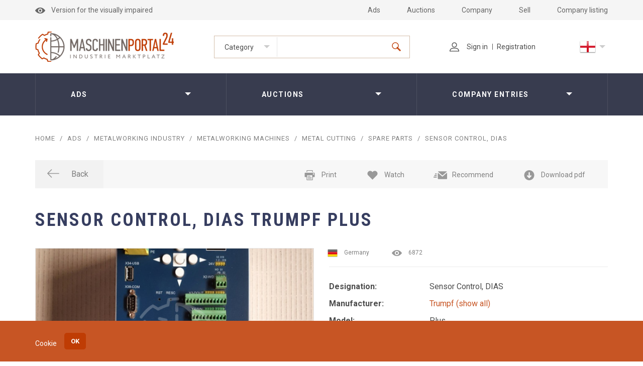

--- FILE ---
content_type: text/html; charset=UTF-8
request_url: https://maschinenportal24.com/product/sensor_control_dias_trumpf_plus_4700/
body_size: 15486
content:
<!DOCTYPE html>
<html class="page-blog" lang="en">
  <head>
    <meta charset="utf-8">
                <meta name="google-site-verification" content="DB-kwY8EsGkkTN790qNPMaQlpFWsMGvcBjeCR_3hyHI" />
        <meta http-equiv="X-UA-Compatible" content="IE=edge">
    <meta name="viewport" content="width=device-width">
    <title>Sensor Control, DIAS Trumpf Plus, used - (like new), Germany, buy at the best price maschinenportal24.com</title>
    <meta http-equiv="Content-Type" content="text/html; charset=UTF-8" />
<meta name="robots" content="index, follow" />
<meta name="keywords" content="Keywords" />
<meta name="description" content="used Sensor Control, DIAS Plus Trumpf
TRUMP ID: 1716452
TRUMPF ID old: 139228
Dimensions (HxWxD): 28 x 43 x 37 cm
Weight: 6000g, maschinenportal24.com" />
<script type="text/javascript">if(!window.BX)window.BX={};if(!window.BX.message)window.BX.message=function(mess){if(typeof mess==='object'){for(let i in mess) {BX.message[i]=mess[i];} return true;}};</script>
<script type="text/javascript">(window.BX||top.BX).message({'JS_CORE_LOADING':'Loading...','JS_CORE_WINDOW_CLOSE':'Close','JS_CORE_WINDOW_EXPAND':'Expand','JS_CORE_WINDOW_NARROW':'Restore','JS_CORE_WINDOW_SAVE':'Save','JS_CORE_WINDOW_CANCEL':'Cancel','JS_CORE_H':'h','JS_CORE_M':'m','JS_CORE_S':'s','JS_CORE_NO_DATA':'- No data -','JSADM_AI_HIDE_EXTRA':'Hide extra items','JSADM_AI_ALL_NOTIF':'All notifications','JSADM_AUTH_REQ':'Authentication is required!','JS_CORE_WINDOW_AUTH':'Log In','JS_CORE_IMAGE_FULL':'Full size','JS_CORE_WINDOW_CONTINUE':'Continue'});</script>

<script type="text/javascript" src="/bitrix/js/main/core/core.min.js?1667610597220555"></script>

<script>BX.setJSList(['/bitrix/js/main/core/core_ajax.js','/bitrix/js/main/core/core_promise.js','/bitrix/js/main/polyfill/promise/js/promise.js','/bitrix/js/main/loadext/loadext.js','/bitrix/js/main/loadext/extension.js','/bitrix/js/main/polyfill/promise/js/promise.js','/bitrix/js/main/polyfill/find/js/find.js','/bitrix/js/main/polyfill/includes/js/includes.js','/bitrix/js/main/polyfill/matches/js/matches.js','/bitrix/js/ui/polyfill/closest/js/closest.js','/bitrix/js/main/polyfill/fill/main.polyfill.fill.js','/bitrix/js/main/polyfill/find/js/find.js','/bitrix/js/main/polyfill/matches/js/matches.js','/bitrix/js/main/polyfill/core/dist/polyfill.bundle.js','/bitrix/js/main/core/core.js','/bitrix/js/main/polyfill/intersectionobserver/js/intersectionobserver.js','/bitrix/js/main/lazyload/dist/lazyload.bundle.js','/bitrix/js/main/polyfill/core/dist/polyfill.bundle.js','/bitrix/js/main/parambag/dist/parambag.bundle.js']);
BX.setCSSList(['/bitrix/js/main/lazyload/dist/lazyload.bundle.css','/bitrix/js/main/parambag/dist/parambag.bundle.css']);</script>
<script type="text/javascript">(window.BX||top.BX).message({'pull_server_enabled':'N','pull_config_timestamp':'0','pull_guest_mode':'N','pull_guest_user_id':'0'});(window.BX||top.BX).message({'PULL_OLD_REVISION':'This page must be reloaded to ensure proper site functioning and to continue work.'});</script>
<script type="text/javascript">(window.BX||top.BX).message({'LANGUAGE_ID':'en','FORMAT_DATE':'DD.MM.YYYY','FORMAT_DATETIME':'DD.MM.YYYY HH:MI:SS','COOKIE_PREFIX':'BITRIX_SM','SERVER_TZ_OFFSET':'3600','UTF_MODE':'Y','SITE_ID':'s3','SITE_DIR':'/','USER_ID':'','SERVER_TIME':'1769028429','USER_TZ_OFFSET':'0','USER_TZ_AUTO':'Y','bitrix_sessid':'665fff7156f91ce9888d3c60beef3bfe'});</script>


<script type="text/javascript" src="/bitrix/js/pull/protobuf/protobuf.min.js?166760981176433"></script>
<script type="text/javascript" src="/bitrix/js/pull/protobuf/model.min.js?166760981114190"></script>
<script type="text/javascript" src="/bitrix/js/rest/client/rest.client.min.js?16676100229240"></script>
<script type="text/javascript" src="/bitrix/js/pull/client/pull.client.min.js?166761053844915"></script>
<script type="text/javascript">
					(function () {
						"use strict";

						var counter = function ()
						{
							var cookie = (function (name) {
								var parts = ("; " + document.cookie).split("; " + name + "=");
								if (parts.length == 2) {
									try {return JSON.parse(decodeURIComponent(parts.pop().split(";").shift()));}
									catch (e) {}
								}
							})("BITRIX_CONVERSION_CONTEXT_s3");

							if (cookie && cookie.EXPIRE >= BX.message("SERVER_TIME"))
								return;

							var request = new XMLHttpRequest();
							request.open("POST", "/bitrix/tools/conversion/ajax_counter.php", true);
							request.setRequestHeader("Content-type", "application/x-www-form-urlencoded");
							request.send(
								"SITE_ID="+encodeURIComponent("s3")+
								"&sessid="+encodeURIComponent(BX.bitrix_sessid())+
								"&HTTP_REFERER="+encodeURIComponent(document.referrer)
							);
						};

						if (window.frameRequestStart === true)
							BX.addCustomEvent("onFrameDataReceived", counter);
						else
							BX.ready(counter);
					})();
				</script>



<script type="text/javascript">var _ba = _ba || []; _ba.push(["aid", "90eed1b671ca20c229be450ac8545578"]); _ba.push(["host", "maschinenportal24.com"]); (function() {var ba = document.createElement("script"); ba.type = "text/javascript"; ba.async = true;ba.src = (document.location.protocol == "https:" ? "https://" : "http://") + "bitrix.info/ba.js";var s = document.getElementsByTagName("script")[0];s.parentNode.insertBefore(ba, s);})();</script>


    <link rel="stylesheet" href="/local/templates/mashines/css/main.css?v=1769028429">
    <link rel="stylesheet" href="/local/templates/mashines/css/add.css?v=1769028429">
    <!-- region Canonical Url --><link rel="canonical" href="https://maschinenportal24.com/product/sensor_control_dias_trumpf_plus_4700/"><!-- endregion -->
<!-- region Alternate Links -->
<link rel="alternate" href="https://maschinenportal24.ru/product/sensornoe_upravlenie_dias_trumpf_plus-4700/" hreflang="ru-ru" />
<link rel="alternate" href="https://maschinenportal24.de/product/sensor_control_dias_trumpf_plus_4700/" hreflang="de-de" />
<link rel="alternate" href="https://maschinenportal24.com/product/sensor_control_dias_trumpf_plus_4700/" hreflang="en-en" />
<link rel="alternate" href="https://maschinenportal24.fr/product/contr_le_du_capteur_dias_trumpf_plus_4700/" hreflang="fr-fr" />
<!-- endregion -->
  </head>
  <body id="body">
        <div class="main">
      <div class="vision" data-app="vision">
        <div class="container">
          <ul>
            <li>Font size:<a class="vision__font js-vision-font" href="#" style="font-size:12px" data-class="is-font-small">A</a><a class="vision__font js-vision-font" href="#" data-class="">A</a><a class="vision__font js-vision-font" href="#" style="font-size:16px" data-class="is-font-big">A</a></li>
            <li>Color scheme:<a class="vision__font js-vision-scheme" href="#" style="background-color:#fff;color: #000" data-class="">A</a><a class="vision__font js-vision-scheme" href="#" style="background-color:#000;color: #fff" data-class="is-scheme-baw">A</a><a class="vision__font js-vision-scheme" href="#" style="background-color:#9DD1FF;color: #063462" data-class="is-scheme-blue">A</a></li>
            <li><a class="js-vision-reset" href="#">Reset all settings</a></li>
          </ul>
        </div>
      </div>
      <div class="header" data-app="header">
        <div class="header__top">
          <div class="container">
            <div class="header__top__wrap">
              <div class="header__impaired"><a class="js-vision-open" href="#"><img class="header__impaired__icon" src="/local/templates/mashines/images/header-impaired.png" alt="">Version for the visually impaired</a></div>
              <div class="header__top__menu hidden-xs">
		<ul>
		<li><a href="/devices/">Ads</a></li>
<li><a href="/auctions/">Auctions</a></li>
<li><a href="/companies/">Company</a></li>
<li><a href="/login/?path=/personal/ad/add_advertising.php?do=new">Sell</a></li>
<li><a href="/registration/">Company listing</a></li>
		</ul>          
              </div>
            </div>
          </div>
        </div>
        <div class="header__middle">
          <div class="container">
            <div class="header__middle__wrap">
              <div class="header__logo"><a href="/"><img src="/local/templates/mashines/images/logo.png" alt=""></a></div>
	                    <form class="header__search hidden-xs" action="/includes/set_filter.php" method="POST">
                <div class="header__search__category" data-app="select"><a class="header__search__category__current js-select-label" href="#">Category</a>
                  <select name="type_ad">
                    <option value="/devices/">Ads</option>
                    <option value="/auctions/">Auctions</option>
                    <option value="/companies/">Company entries</option>
                  </select>
                  <ul class="header__search__category__drop js-select-drop">
                    <li data-value="/devices/">Ads</li>
                    <li data-value="/auctions/">Auctions</li>
                    <li data-value="/companies/">Company entries</li>
                  </ul>
                </div>
                <div class="header__search__box">
                  <div class="header__search__input">
                    <input type="text" placeholder="" name="q" value="">
                  </div>
                  <button class="header__search__submit" type="submit">
                    <svg>
                      <use xlink:href="/local/templates/mashines/images/sprites.svg#search"></use>
                    </svg>
                  </button>
                </div>
              </form>
	                    <ul class="header__lk hidden-xs">
                <li><a href="/personal/">
                    <svg class="header__lk__icon">
                      <use xlink:href="/local/templates/mashines/images/sprites.svg#profile"></use>
                    </svg>Sign in</a></li>
                <li><a href="/registration/">Registration</a></li>
              </ul>
	                    <div class="header__lang hidden-xs"><a class="header__lang__current" href="#"><img src="/local/templates/mashines/images/lang/en.png" alt=""></a>
                <div class="header__lang__drop">
		  <ul><li><a href="https://maschinenportal24.ru/product/sensornoe_upravlenie_dias_trumpf_plus-4700/"><img src="/local/templates/mashines/images/lang/ru.png" alt=""></a></li><li><a href="https://maschinenportal24.de/product/sensor_control_dias_trumpf_plus_4700/"><img src="/local/templates/mashines/images/lang/de.png" alt=""></a></li><li><a href="https://maschinenportal24.com/product/sensor_control_dias_trumpf_plus_4700/"><img src="/local/templates/mashines/images/lang/en.png" alt=""></a></li><li><a href="https://maschinenportal24.fr/product/contr_le_du_capteur_dias_trumpf_plus_4700/"><img src="/local/templates/mashines/images/lang/fr.png" alt=""></a></li></ul>                </div>
              </div><a class="header__burger visible-xs js-toggle-class" href="#" data-type="add" data-class="is-show-mobile-menu"><i></i><i></i><i></i></a>
            </div>
          </div>
        </div>
	        <div class="header__bottom hidden-xs">
          <div class="container">
            <div class="header__bottom__menu">
              <ul>
                <li><a href="javascript:void(0)">Ads</a>
                  <div class="header__bottom__menu__drop">
                    <div class="row">
                      <div class="col-sm-4">
                        <ul>
			                            <li><a href="/devices/agricultural-industry/"><b>Agricultural industry</b></a>
			                                <ul>
			                                    <li><a href="/devices/agricultural-industry/agricultural-machinery/">Agricultural machinery</a></li>
			                                    <li><a href="/devices/agricultural-industry/raw-material-material/">Raw Material / Material</a></li>
			                                    <li><a href="/devices/agricultural-industry/services/">Services</a></li>
			                                    <li><a href="/devices/agricultural-industry/other/">Other</a></li>
			                                  </ul>
			                              </li>
			                            <li><a href="/devices/automation/"><b>Automation</b></a>
			                                <ul>
			                                    <li><a href="/devices/automation/technics/">Technics</a></li>
			                                    <li><a href="/devices/automation/consumables-spare-parts/">Consumables & Spare Parts</a></li>
			                                    <li><a href="/devices/automation/services/">Services</a></li>
			                                    <li><a href="/devices/automation/other/">Other</a></li>
			                                  </ul>
			                              </li>
			                            <li><a href="/devices/aviation-industry/"><b>Aviation industry</b></a>
			                                <ul>
			                                    <li><a href="/devices/aviation-industry/aeronautical-engineering/">Aeronautical engineering</a></li>
			                                    <li><a href="/devices/aviation-industry/consumables-spare-parts/">Consumables & Spare Parts</a></li>
			                                    <li><a href="/devices/aviation-industry/services/">Services</a></li>
			                                    <li><a href="/devices/aviation-industry/other/">Other</a></li>
			                                  </ul>
			                              </li>
			                            <li><a href="/devices/building-branch/"><b>Building branch</b></a>
			                                <ul>
			                                    <li><a href="/devices/building-branch/construction-machinery/">Construction machinery</a></li>
			                                    <li><a href="/devices/building-branch/raw-material-material/">Raw Material / Material</a></li>
			                                    <li><a href="/devices/building-branch/services/">Services</a></li>
			                                    <li><a href="/devices/building-branch/other/">Other</a></li>
			                                  </ul>
			                              </li>
			                          </ul>
                      </div>
                      <div class="col-sm-4">
                        <ul>
			                            <li><a href="/devices/food-industry/"><b>Food industry</b></a>
			                                <ul>
			                                    <li><a href="/devices/food-industry/equipment/">Equipment</a></li>
			                                    <li><a href="/devices/food-industry/raw-material-material/">Raw Material / Material</a></li>
			                                    <li><a href="/devices/food-industry/services/">Services</a></li>
			                                    <li><a href="/devices/food-industry/other/">Other</a></li>
			                                  </ul>
			                              </li>
			                            <li><a href="/devices/lubricants/"><b>Lubricants</b></a>
			                              </li>
			                            <li><a href="/devices/metalworking-industry/"><b>Metalworking industry</b></a>
			                                <ul>
			                                    <li><a href="/devices/metalworking-industry/metalworking/">Metalworking</a></li>
			                                    <li><a href="/devices/metalworking-industry/metalworking-machines/">Metalworking machines</a></li>
			                                    <li><a href="/devices/metalworking-industry/raw-material-material/">Raw Material / Material</a></li>
			                                    <li><a href="/devices/metalworking-industry/services/">Services</a></li>
			                                    <li><a href="/devices/metalworking-industry/other/">Other</a></li>
			                                  </ul>
			                              </li>
			                            <li><a href="/devices/packaging-industry/"><b>Packaging industry</b></a>
			                                <ul>
			                                    <li><a href="/devices/packaging-industry/packaging-equipment/">Packaging equipment</a></li>
			                                    <li><a href="/devices/packaging-industry/raw-material-material/">Raw Material / Material</a></li>
			                                    <li><a href="/devices/packaging-industry/services/">Services</a></li>
			                                    <li><a href="/devices/packaging-industry/other/">Other</a></li>
			                                  </ul>
			                              </li>
			                          </ul>
                      </div>
                      <div class="col-sm-4">
                        <ul>
			                            <li><a href="/devices/plastics-industry/"><b>Plastics Industry</b></a>
			                                <ul>
			                                    <li><a href="/devices/plastics-industry/recycling-plastics/">Recycling plastics</a></li>
			                                    <li><a href="/devices/plastics-industry/equipment/">Equipment</a></li>
			                                    <li><a href="/devices/plastics-industry/raw-material-material/">Raw Material / Material</a></li>
			                                    <li><a href="/devices/plastics-industry/services/">Services</a></li>
			                                    <li><a href="/devices/plastics-industry/other/">Other</a></li>
			                                  </ul>
			                              </li>
			                            <li><a href="/devices/software/"><b>Software</b></a>
			                                <ul>
			                                    <li><a href="/devices/software/soft/">Soft</a></li>
			                                    <li><a href="/devices/software/services/">Services</a></li>
			                                    <li><a href="/devices/software/other/">Other</a></li>
			                                  </ul>
			                              </li>
			                            <li><a href="/devices/textile-industry/"><b>Textile industry</b></a>
			                                <ul>
			                                    <li><a href="/devices/textile-industry/textile-processing/">Textile processing</a></li>
			                                    <li><a href="/devices/textile-industry/equipment/">Equipment</a></li>
			                                    <li><a href="/devices/textile-industry/raw-material-material/">Raw Material / Material</a></li>
			                                    <li><a href="/devices/textile-industry/services/">Services</a></li>
			                                    <li><a href="/devices/textile-industry/other/">Other</a></li>
			                                  </ul>
			                              </li>
			                            <li><a href="/devices/woodworking-industry/"><b>Woodworking industry</b></a>
			                                <ul>
			                                    <li><a href="/devices/woodworking-industry/woodworking/">Woodworking</a></li>
			                                    <li><a href="/devices/woodworking-industry/woodworking-machinery/">Woodworking machinery</a></li>
			                                    <li><a href="/devices/woodworking-industry/raw-material-material/">Raw Material / Material</a></li>
			                                    <li><a href="/devices/woodworking-industry/services/">Services</a></li>
			                                    <li><a href="/devices/woodworking-industry/other/">Other</a></li>
			                                  </ul>
			                              </li>
			                          </ul>
                      </div>
                      <div class="col-sm-4">
                        <ul>
			                          </ul>
                      </div>
                    </div>
                  </div>
                </li>
                <li><a href="javascript:void(0)">Auctions</a>
                  <div class="header__bottom__menu__drop">
                    <div class="row">
                      <div class="col-sm-4">
                        <ul>
			  			  <li><a href="/auctions/agricultural-industry/"><b>Agricultural industry</b></a>
			                                <ul>
			      			      <li><a href="/auctions/agricultural-industry/agricultural-machinery/">Agricultural machinery</a></li>
			      			      <li><a href="/auctions/agricultural-industry/raw-material-material/">Raw Material / Material</a></li>
			      			      <li><a href="/auctions/agricultural-industry/services/">Services</a></li>
			      			      <li><a href="/auctions/agricultural-industry/other/">Other</a></li>
			                                  </ul>
			                              </li>
			  			  <li><a href="/auctions/automation/"><b>Automation</b></a>
			                                <ul>
			      			      <li><a href="/auctions/automation/technics/">Technics</a></li>
			      			      <li><a href="/auctions/automation/consumables-spare-parts/">Consumables & Spare Parts</a></li>
			      			      <li><a href="/auctions/automation/services/">Services</a></li>
			      			      <li><a href="/auctions/automation/other/">Other</a></li>
			                                  </ul>
			                              </li>
			  			  <li><a href="/auctions/aviation-industry/"><b>Aviation industry</b></a>
			                                <ul>
			      			      <li><a href="/auctions/aviation-industry/aeronautical-engineering/">Aeronautical engineering</a></li>
			      			      <li><a href="/auctions/aviation-industry/consumables-spare-parts/">Consumables & Spare Parts</a></li>
			      			      <li><a href="/auctions/aviation-industry/services/">Services</a></li>
			      			      <li><a href="/auctions/aviation-industry/other/">Other</a></li>
			                                  </ul>
			                              </li>
			  			  <li><a href="/auctions/building-branch/"><b>Building branch</b></a>
			                                <ul>
			      			      <li><a href="/auctions/building-branch/construction-machinery/">Construction machinery</a></li>
			      			      <li><a href="/auctions/building-branch/raw-material-material/">Raw Material / Material</a></li>
			      			      <li><a href="/auctions/building-branch/services/">Services</a></li>
			      			      <li><a href="/auctions/building-branch/other/">Other</a></li>
			                                  </ul>
			                              </li>
			                          </ul>
                      </div>
                      <div class="col-sm-4">
                        <ul>
			  			  <li><a href="/auctions/food-industry/"><b>Food industry</b></a>
			                                <ul>
			      			      <li><a href="/auctions/food-industry/equipment/">Equipment</a></li>
			      			      <li><a href="/auctions/food-industry/raw-material-material/">Raw Material / Material</a></li>
			      			      <li><a href="/auctions/food-industry/services/">Services</a></li>
			      			      <li><a href="/auctions/food-industry/other/">Other</a></li>
			                                  </ul>
			                              </li>
			  			  <li><a href="/auctions/lubricants/"><b>Lubricants</b></a>
			                              </li>
			  			  <li><a href="/auctions/metalworking-industry/"><b>Metalworking industry</b></a>
			                                <ul>
			      			      <li><a href="/auctions/metalworking-industry/metalworking/">Metalworking</a></li>
			      			      <li><a href="/auctions/metalworking-industry/metalworking-machines/">Metalworking machines</a></li>
			      			      <li><a href="/auctions/metalworking-industry/raw-material-material/">Raw Material / Material</a></li>
			      			      <li><a href="/auctions/metalworking-industry/services/">Services</a></li>
			      			      <li><a href="/auctions/metalworking-industry/other/">Other</a></li>
			                                  </ul>
			                              </li>
			  			  <li><a href="/auctions/packaging-industry/"><b>Packaging industry</b></a>
			                                <ul>
			      			      <li><a href="/auctions/packaging-industry/packaging-equipment/">Packaging equipment</a></li>
			      			      <li><a href="/auctions/packaging-industry/raw-material-material/">Raw Material / Material</a></li>
			      			      <li><a href="/auctions/packaging-industry/services/">Services</a></li>
			      			      <li><a href="/auctions/packaging-industry/other/">Other</a></li>
			                                  </ul>
			                              </li>
			                          </ul>
                      </div>
                      <div class="col-sm-4">
                        <ul>
			  			  <li><a href="/auctions/plastics-industry/"><b>Plastics Industry</b></a>
			                                <ul>
			      			      <li><a href="/auctions/plastics-industry/recycling-plastics/">Recycling plastics</a></li>
			      			      <li><a href="/auctions/plastics-industry/equipment/">Equipment</a></li>
			      			      <li><a href="/auctions/plastics-industry/raw-material-material/">Raw Material / Material</a></li>
			      			      <li><a href="/auctions/plastics-industry/services/">Services</a></li>
			      			      <li><a href="/auctions/plastics-industry/other/">Other</a></li>
			                                  </ul>
			                              </li>
			  			  <li><a href="/auctions/software/"><b>Software</b></a>
			                                <ul>
			      			      <li><a href="/auctions/software/soft/">Soft</a></li>
			      			      <li><a href="/auctions/software/services/">Services</a></li>
			      			      <li><a href="/auctions/software/other/">Other</a></li>
			                                  </ul>
			                              </li>
			  			  <li><a href="/auctions/textile-industry/"><b>Textile industry</b></a>
			                                <ul>
			      			      <li><a href="/auctions/textile-industry/textile-processing/">Textile processing</a></li>
			      			      <li><a href="/auctions/textile-industry/equipment/">Equipment</a></li>
			      			      <li><a href="/auctions/textile-industry/raw-material-material/">Raw Material / Material</a></li>
			      			      <li><a href="/auctions/textile-industry/services/">Services</a></li>
			      			      <li><a href="/auctions/textile-industry/other/">Other</a></li>
			                                  </ul>
			                              </li>
			  			  <li><a href="/auctions/woodworking-industry/"><b>Woodworking industry</b></a>
			                                <ul>
			      			      <li><a href="/auctions/woodworking-industry/woodworking/">Woodworking</a></li>
			      			      <li><a href="/auctions/woodworking-industry/woodworking-machinery/">Woodworking machinery</a></li>
			      			      <li><a href="/auctions/woodworking-industry/raw-material-material/">Raw Material / Material</a></li>
			      			      <li><a href="/auctions/woodworking-industry/services/">Services</a></li>
			      			      <li><a href="/auctions/woodworking-industry/other/">Other</a></li>
			                                  </ul>
			                              </li>
			                          </ul>
                      </div>
                      <div class="col-sm-4">
                        <ul>
			                          </ul>
                      </div>
                    </div>
                  </div>
                </li>
                <li><a href="javascript:void(0)">Company entries</a>
                  <div class="header__bottom__menu__drop">
                    <div class="row">
                      <div class="col-sm-4">
                        <ul>
			  			  <li><a href="/companies/agricultural-industry/"><b>Agricultural industry</b></a>
			                                <ul>
			      			      <li><a href="/companies/agricultural-industry/agricultural-machinery/">Agricultural machinery</a></li>
			      			      <li><a href="/companies/agricultural-industry/raw-material-material/">Raw Material / Material</a></li>
			      			      <li><a href="/companies/agricultural-industry/services/">Services</a></li>
			      			      <li><a href="/companies/agricultural-industry/other/">Other</a></li>
			                                  </ul>
			                              </li>
			  			  <li><a href="/companies/automation/"><b>Automation</b></a>
			                                <ul>
			      			      <li><a href="/companies/automation/technics/">Technics</a></li>
			      			      <li><a href="/companies/automation/consumables-spare-parts/">Consumables & Spare Parts</a></li>
			      			      <li><a href="/companies/automation/services/">Services</a></li>
			      			      <li><a href="/companies/automation/other/">Other</a></li>
			                                  </ul>
			                              </li>
			  			  <li><a href="/companies/aviation-industry/"><b>Aviation industry</b></a>
			                                <ul>
			      			      <li><a href="/companies/aviation-industry/aeronautical-engineering/">Aeronautical engineering</a></li>
			      			      <li><a href="/companies/aviation-industry/consumables-spare-parts/">Consumables & Spare Parts</a></li>
			      			      <li><a href="/companies/aviation-industry/services/">Services</a></li>
			      			      <li><a href="/companies/aviation-industry/other/">Other</a></li>
			                                  </ul>
			                              </li>
			  			  <li><a href="/companies/building-branch/"><b>Building branch</b></a>
			                                <ul>
			      			      <li><a href="/companies/building-branch/construction-machinery/">Construction machinery</a></li>
			      			      <li><a href="/companies/building-branch/raw-material-material/">Raw Material / Material</a></li>
			      			      <li><a href="/companies/building-branch/services/">Services</a></li>
			      			      <li><a href="/companies/building-branch/other/">Other</a></li>
			                                  </ul>
			                              </li>
			                          </ul>
                      </div>
                      <div class="col-sm-4">
                        <ul>
			  			  <li><a href="/companies/food-industry/"><b>Food industry</b></a>
			                                <ul>
			      			      <li><a href="/companies/food-industry/equipment/">Equipment</a></li>
			      			      <li><a href="/companies/food-industry/raw-material-material/">Raw Material / Material</a></li>
			      			      <li><a href="/companies/food-industry/services/">Services</a></li>
			      			      <li><a href="/companies/food-industry/other/">Other</a></li>
			                                  </ul>
			                              </li>
			  			  <li><a href="/companies/lubricants/"><b>Lubricants</b></a>
			                              </li>
			  			  <li><a href="/companies/metalworking-industry/"><b>Metalworking industry</b></a>
			                                <ul>
			      			      <li><a href="/companies/metalworking-industry/metalworking/">Metalworking</a></li>
			      			      <li><a href="/companies/metalworking-industry/metalworking-machines/">Metalworking machines</a></li>
			      			      <li><a href="/companies/metalworking-industry/raw-material-material/">Raw Material / Material</a></li>
			      			      <li><a href="/companies/metalworking-industry/services/">Services</a></li>
			      			      <li><a href="/companies/metalworking-industry/other/">Other</a></li>
			                                  </ul>
			                              </li>
			  			  <li><a href="/companies/packaging-industry/"><b>Packaging industry</b></a>
			                                <ul>
			      			      <li><a href="/companies/packaging-industry/packaging-equipment/">Packaging equipment</a></li>
			      			      <li><a href="/companies/packaging-industry/raw-material-material/">Raw Material / Material</a></li>
			      			      <li><a href="/companies/packaging-industry/services/">Services</a></li>
			      			      <li><a href="/companies/packaging-industry/other/">Other</a></li>
			                                  </ul>
			                              </li>
			                          </ul>
                      </div>
                      <div class="col-sm-4">
                        <ul>
			  			  <li><a href="/companies/plastics-industry/"><b>Plastics Industry</b></a>
			                                <ul>
			      			      <li><a href="/companies/plastics-industry/recycling-plastics/">Recycling plastics</a></li>
			      			      <li><a href="/companies/plastics-industry/equipment/">Equipment</a></li>
			      			      <li><a href="/companies/plastics-industry/raw-material-material/">Raw Material / Material</a></li>
			      			      <li><a href="/companies/plastics-industry/services/">Services</a></li>
			      			      <li><a href="/companies/plastics-industry/other/">Other</a></li>
			                                  </ul>
			                              </li>
			  			  <li><a href="/companies/software/"><b>Software</b></a>
			                                <ul>
			      			      <li><a href="/companies/software/soft/">Soft</a></li>
			      			      <li><a href="/companies/software/services/">Services</a></li>
			      			      <li><a href="/companies/software/other/">Other</a></li>
			                                  </ul>
			                              </li>
			  			  <li><a href="/companies/textile-industry/"><b>Textile industry</b></a>
			                                <ul>
			      			      <li><a href="/companies/textile-industry/textile-processing/">Textile processing</a></li>
			      			      <li><a href="/companies/textile-industry/equipment/">Equipment</a></li>
			      			      <li><a href="/companies/textile-industry/raw-material-material/">Raw Material / Material</a></li>
			      			      <li><a href="/companies/textile-industry/services/">Services</a></li>
			      			      <li><a href="/companies/textile-industry/other/">Other</a></li>
			                                  </ul>
			                              </li>
			  			  <li><a href="/companies/woodworking-industry/"><b>Woodworking industry</b></a>
			                                <ul>
			      			      <li><a href="/companies/woodworking-industry/woodworking/">Woodworking</a></li>
			      			      <li><a href="/companies/woodworking-industry/woodworking-machinery/">Woodworking machinery</a></li>
			      			      <li><a href="/companies/woodworking-industry/raw-material-material/">Raw Material / Material</a></li>
			      			      <li><a href="/companies/woodworking-industry/services/">Services</a></li>
			      			      <li><a href="/companies/woodworking-industry/other/">Other</a></li>
			                                  </ul>
			                              </li>
			                          </ul>
                      </div>
                      <div class="col-sm-4">
                        <ul>
			                          </ul>
                      </div>
                    </div>
                  </div>
                </li>
              </ul>
            </div>
          </div>
        </div>
        <div class="header-mobile visible-xs">
          <div class="container">
            <div class="header-mobile__logo"><img src="/local/templates/mashines/images/logo.png" alt=""></div><a class="header-mobile__close js-toggle-class" href="#" data-type="remove" data-class="is-show-mobile-menu"></a>
            <form class="header__search" action="/includes/set_filter.php" method="POST">
              <div class="header__search__category"><a class="header__search__category__current" href="#">Category</a>
                  <select name="type_ad" class="header__search__category__select">
                    <option value="/devices/">Ads</option>
                    <option value="/auctions/">Auctions</option>
                    <option value="/companies/">Company entries</option>
                  </select>
                  <ul class="header__search__category__drop">
                    <li data-value="/devices/">Ads</li>
                    <li data-value="/auctions/">Auctions</li>
                    <li data-value="/companies/">Company entries</li>
                  </ul>

              </div>
              <div class="header__search__box">
                <div class="header__search__input">
                  <input type="text" placeholder="" name="q" value="">
                </div>
                <button class="header__search__submit" type="submit">
                  <svg>
                    <use xlink:href="/local/templates/mashines/images/sprites.svg#search"></use>
                  </svg>
                </button>
              </div>
            </form>
            <div class="header-mobile__row">
              <div class="header-mobile__col">
		                <ul class="header__lk">
                  <li><a href="/personal/">
                      <svg class="header__lk__icon">
                        <use xlink:href="/local/templates/mashines/images/sprites.svg#profile"></use>
                      </svg>Sign in</a></li>
                  <li><a href="/registration/">Registration</a></li>
                </ul>
		              </div>
              <div class="header-mobile__col">
                <div class="header__lang"><a class="header__lang__current" href="#"><img src="/local/templates/mashines/images/lang/en.png" alt=""></a>
                  <div class="header__lang__drop">
		    <ul><li><a href="https://maschinenportal24.ru/product/sensornoe_upravlenie_dias_trumpf_plus-4700/"><img src="/local/templates/mashines/images/lang/ru.png" alt=""></a></li><li><a href="https://maschinenportal24.de/product/sensor_control_dias_trumpf_plus_4700/"><img src="/local/templates/mashines/images/lang/de.png" alt=""></a></li><li><a href="https://maschinenportal24.com/product/sensor_control_dias_trumpf_plus_4700/"><img src="/local/templates/mashines/images/lang/en.png" alt=""></a></li><li><a href="https://maschinenportal24.fr/product/contr_le_du_capteur_dias_trumpf_plus_4700/"><img src="/local/templates/mashines/images/lang/fr.png" alt=""></a></li></ul>                  </div>
                </div>
              </div>
            </div>
            <div class="header-mobile__menu">
              <ul>
		<li><a href="/devices/">Ads</a></li>
<li><a href="/auctions/">Auctions</a></li>
<li><a href="/companies/">Company</a></li>
<li><a href="/login/?path=/personal/ad/add_advertising.php?do=new">Sell</a></li>
<li><a href="/registration/">Company listing</a></li>
                <li><a class="has-submenu" href="javascript:void(0)">Ads</a>
                  <div class="header-mobile__menu__drop">
		                        <ul>
		                            <li><a href="/devices/agricultural-industry/"><b>Agricultural industry</b></a></li>
		                            <li><a href="/devices/automation/"><b>Automation</b></a></li>
		                            <li><a href="/devices/aviation-industry/"><b>Aviation industry</b></a></li>
		                            <li><a href="/devices/building-branch/"><b>Building branch</b></a></li>
		                            <li><a href="/devices/food-industry/"><b>Food industry</b></a></li>
		                            <li><a href="/devices/lubricants/"><b>Lubricants</b></a></li>
		                            <li><a href="/devices/metalworking-industry/"><b>Metalworking industry</b></a></li>
		                            <li><a href="/devices/packaging-industry/"><b>Packaging industry</b></a></li>
		                            <li><a href="/devices/plastics-industry/"><b>Plastics Industry</b></a></li>
		                            <li><a href="/devices/software/"><b>Software</b></a></li>
		                            <li><a href="/devices/textile-industry/"><b>Textile industry</b></a></li>
		                            <li><a href="/devices/woodworking-industry/"><b>Woodworking industry</b></a></li>
		                          </ul>
		                      </div>
                </li>
                <li><a class="has-submenu" href="javascript:void(0)">Auctions</a>
                  <div class="header-mobile__menu__drop">
		                        <ul>
		                            <li><a href="/auctions/agricultural-industry/"><b>Agricultural industry</b></a></li>
		                            <li><a href="/auctions/automation/"><b>Automation</b></a></li>
		                            <li><a href="/auctions/aviation-industry/"><b>Aviation industry</b></a></li>
		                            <li><a href="/auctions/building-branch/"><b>Building branch</b></a></li>
		                            <li><a href="/auctions/food-industry/"><b>Food industry</b></a></li>
		                            <li><a href="/auctions/lubricants/"><b>Lubricants</b></a></li>
		                            <li><a href="/auctions/metalworking-industry/"><b>Metalworking industry</b></a></li>
		                            <li><a href="/auctions/packaging-industry/"><b>Packaging industry</b></a></li>
		                            <li><a href="/auctions/plastics-industry/"><b>Plastics Industry</b></a></li>
		                            <li><a href="/auctions/software/"><b>Software</b></a></li>
		                            <li><a href="/auctions/textile-industry/"><b>Textile industry</b></a></li>
		                            <li><a href="/auctions/woodworking-industry/"><b>Woodworking industry</b></a></li>
		                          </ul>
		                      </div>
                </li>
                <li><a class="has-submenu" href="javascript:void(0)">Company entries</a>
                  <div class="header-mobile__menu__drop">
		                        <ul>
		                            <li><a href="/companies/agricultural-industry/"><b>Agricultural industry</b></a></li>
		                            <li><a href="/companies/automation/"><b>Automation</b></a></li>
		                            <li><a href="/companies/aviation-industry/"><b>Aviation industry</b></a></li>
		                            <li><a href="/companies/building-branch/"><b>Building branch</b></a></li>
		                            <li><a href="/companies/food-industry/"><b>Food industry</b></a></li>
		                            <li><a href="/companies/lubricants/"><b>Lubricants</b></a></li>
		                            <li><a href="/companies/metalworking-industry/"><b>Metalworking industry</b></a></li>
		                            <li><a href="/companies/packaging-industry/"><b>Packaging industry</b></a></li>
		                            <li><a href="/companies/plastics-industry/"><b>Plastics Industry</b></a></li>
		                            <li><a href="/companies/software/"><b>Software</b></a></li>
		                            <li><a href="/companies/textile-industry/"><b>Textile industry</b></a></li>
		                            <li><a href="/companies/woodworking-industry/"><b>Woodworking industry</b></a></li>
		                          </ul>
		                      </div>
                </li>
              </ul>
            </div>
          </div>
        </div>
      </div>      <div class="content">
        <div class="product default-page" data-app="product">
          <div class="container">
            <div class="breadcrumbs"><a href="/">Home</a> <span class="breadcrumbs__sep">/</span> <a href="/devices/">ADS</a> <span class="breadcrumbs__sep">/</span> <a href="/devices/metalworking-industry">Metalworking industry</a> <span class="breadcrumbs__sep">/</span> <a href="/devices/metalworking-industry/metalworking-machines">Metalworking machines</a> <span class="breadcrumbs__sep">/</span> <a href="/devices/metalworking-industry/metalworking-machines/metal-cutting">Metal cutting</a> <span class="breadcrumbs__sep">/</span> <a href="/devices/metalworking-industry/metalworking-machines/metal-cutting/spare-parts">Spare Parts</a> <span class="breadcrumbs__sep">/</span> Sensor Control, DIAS</div>  
            <div class="product__options"><a class="product__options__back" href="/devices/">
                <svg>
                  <use xlink:href="/local/templates/mashines/images/sprites.svg#left-arrow"></use>
                </svg>Back</a>
              <ul>
                <li><a href="#" onclick="return window.print();">
                    <svg class="product__options__icon">
                      <use xlink:href="/local/templates/mashines/images/sprites.svg#printer-tool"></use>
                    </svg><span>Print</span></a></li>
                <li><a rel="sidebar" href="/personal/favourite/?type=advert" onclick="return add_favorite(this, 4700);">
                    <svg class="product__options__icon">
                      <use xlink:href="/local/templates/mashines/images/sprites.svg#heart"></use>
                    </svg><span>Watch</span></a></li>
                <li><a href="#" onclick="return sendByMail(4700)">
                    <svg class="product__options__icon">
                      <use xlink:href="/local/templates/mashines/images/sprites.svg#send-mail"></use>
                    </svg><span>Recommend</span></a></li>
                <li><a href="/tfpdf/pdf.php?id=4700" target="_blank">
                    <svg class="product__options__icon">
                      <use xlink:href="/local/templates/mashines/images/sprites.svg#download"></use>
                    </svg><span>Download pdf</span></a></li>
              </ul>
            </div>
	                <div class="page-title">Sensor Control, DIAS Trumpf Plus</div>
            <div class="row">
              <div class="col-sm-6">
                <div class="product__gallery">
                  <div class="product__gallery__slider">
                    <div class="swiper-container">
                      <div class="swiper-wrapper">
			                        <div class="swiper-slide">
                          <div class="product__gallery__slider__item"><a href="/upload/resize_cache/iblock/e94/600_800_1773e6b0ec275d1db209e7bef4960951c/DIAS-plus-_1_.jpg" rel="gallery" data-fancybox><img src="/upload/resize_cache/iblock/e94/565_475_2773e6b0ec275d1db209e7bef4960951c/DIAS-plus-_1_.jpg" alt=""></a></div>
                        </div>
			                        <div class="swiper-slide">
                          <div class="product__gallery__slider__item"><a href="/upload/resize_cache/iblock/302/600_800_1773e6b0ec275d1db209e7bef4960951c/DIAS-plus-_2_.jpg" rel="gallery" data-fancybox><img src="/upload/resize_cache/iblock/302/565_475_2773e6b0ec275d1db209e7bef4960951c/DIAS-plus-_2_.jpg" alt=""></a></div>
                        </div>
			                        <div class="swiper-slide">
                          <div class="product__gallery__slider__item"><a href="/upload/resize_cache/iblock/824/600_800_1773e6b0ec275d1db209e7bef4960951c/DIAS-plus-_3_.jpg" rel="gallery" data-fancybox><img src="/upload/resize_cache/iblock/824/565_475_2773e6b0ec275d1db209e7bef4960951c/DIAS-plus-_3_.jpg" alt=""></a></div>
                        </div>
						                      </div>
                    </div>
                  </div>
		                    <div class="product__gallery__thumbs">
                    <div class="swiper-container">
                      <div class="swiper-wrapper">
						                        <div class="swiper-slide"><a class="product__gallery__thumbs__item is-active" href="#"><img src="/upload/resize_cache/iblock/e94/126_106_1/DIAS-plus-_1_.jpg" alt=""></a></div>
						                        <div class="swiper-slide"><a class="product__gallery__thumbs__item" href="#"><img src="/upload/resize_cache/iblock/302/126_106_1/DIAS-plus-_2_.jpg" alt=""></a></div>
						                        <div class="swiper-slide"><a class="product__gallery__thumbs__item" href="#"><img src="/upload/resize_cache/iblock/824/126_106_1/DIAS-plus-_3_.jpg" alt=""></a></div>
			                      </div>
                    </div>
                  </div>
		                  </div>
              </div>
              <div class="col-sm-6">
                <div class="product__content">
                  <div class="product__info">
                    <ul>
                      <li><span class="product__info__icon"><img src="/upload/iblock/f32/f32a33f6ec00742a68c1d6e058334cbe.png" alt=""></span>Germany</li>
                      <!--<li><span class="product__info__icon"><img src="/local/templates/mashines/images/index-ads-icon-2.png" alt=""></span>1971 км</li>-->
                      <li><span class="product__info__icon"><img src="/local/templates/mashines/images/index-ads-icon-4.png" alt=""></span>6872&nbsp;</li>
                    </ul>
                  </div>
		                    <ul class="product__characteristics">
                    <li><span class="product__characteristics__label">Designation:</span><span>Sensor Control, DIAS</span></li>
                    <li><span class="product__characteristics__label">Manufacturer:</span><span><a href="/devices/?filter[VENDOR]=Trumpf">Trumpf (show all)</a></span></li>                    <li><span class="product__characteristics__label">Model:</span><span>Plus</span></li>                    <li><span class="product__characteristics__label">Manufacture year:</span><span>2021</span></li>                    <li><span class="product__characteristics__label">Conditions:</span><span>used - (like new)</span></li>                  </ul>
                  <div class="product__price">
                    <div class="product__price__big-text">Price on request</div>
                  </div>
                  <div class="product__btns"><a class="button js-goto" href="#product-sent-request">Send request</a></div>
                </div>
              </div>
            </div>
            <div class="row">
              <div class="col-sm-6">
	                        <div class="product__title">Description</div>
                <div class="product__text is-hide">
						used Sensor Control, DIAS Plus Trumpf<br/>TRUMP ID: 1716452<br/>TRUMPF ID old: 139228<br/>Dimensions (HxWxD): 28 x 43 x 37 cm<br/>Weight: 6000g			<!-- Вывод видео -->
						                </div>
                <div class="product__text-more"><a href="#" data-on="Back" data-off="Expand">Expand</a></div>
		                <div class="product__title">Technical details</div>
                <ul class="product__info-list">
                  <li><span class="product__info-list__label">Operating hours:</span><span>On request</span></li>
                  <li><span class="product__info-list__label">Weight:</span><span>On request</span></li>
                  <li><span class="product__info-list__label">Space requirement:</span><span>On request</span></li>
                </ul>
                <div class="product__title">Additional costs and services</div>
                <ul class="product__info-list">
                  <li><span class="product__info-list__label">Transport terms:</span><span>It is the responsibility of the buyer</span></li>
                  <li><span class="product__info-list__label">Seller ships internationally:</span><span>Yes</span></li>
                  <li><span class="product__info-list__label">Shipping / transport costs:</span><span>On request</span></li>
                  <li><span class="product__info-list__label">Delivery terms:</span><span>EXW</span></li>                      
                  <li><span class="product__info-list__label">Dismantling terms:</span><span>It is the responsibility of the seller</span></li>
                  <li><span class="product__info-list__label">Dismantling costs:</span><span>On request</span></li>
                  <li><span class="product__info-list__label">Loading terms:</span><span>It is the responsibility of the seller</span></li>
                  <li><span class="product__info-list__label">Loading costs:</span><span>On request</span></li>
                </ul>
              </div>
              <div class="col-sm-6">
		                <form class="product__form" id="product-sent-request" action="/ajax/callback.php" data-app="sent-request">
                  <div class="product__title">Send request</div>
                  <div class="form-result"><span></span></div>
                  <div class="row">
                    <div class="col-sm-6">
                      <div class="product__form__input">
                        <div class="input">
                          <input type="text" placeholder="Name" name="name" required value="">
                        </div>
                      </div>
                    </div>
                    <div class="col-sm-6">
                      <div class="product__form__input">
                        <div class="input">
                          <input type="text" placeholder="Company" name="company" required value="">
                        </div>
                      </div>
                    </div>
                    <div class="col-sm-6">
                      <div class="product__form__input">
                        <div class="input">
                          <input type="tel" placeholder="Phone" data-app="mask" data-mask="+9 (999) 999 99-99" required name="phone" value="">
                        </div>
                      </div>
                    </div>
                    <div class="col-sm-6">
                      <div class="product__form__input">
                        <div class="input">
                          <input type="text" placeholder="Street" name="street" value="">
                        </div>
                      </div>
                    </div>
                    <div class="col-sm-6">
                      <div class="product__form__input">
                        <div class="input">
                          <input type="email" placeholder="E-Mail" name="email" required value="">
                        </div>
                      </div>
                    </div>
                    <div class="col-sm-6">
                      <div class="product__form__input">
                        <div class="input input_icon">
                          <input type="text" placeholder="Postcode & city" name="city">
                          <div class="input__icon"><img src="/local/templates/mashines/images/lang/en.png" alt=""></div>
                        </div>
                      </div>
                    </div>
                    <div class="col-sm-12">
                      <div class="product__form__input">
                        <div class="input">
                          <textarea placeholder="" name="message">Hello,
I am interested in the machine "Sensor Control, DIAS" you promote on maschinenportal24.com.
Please contact me.
Best regards</textarea>
                        </div>
                      </div>
                    </div>
                  </div>
                  <div class="product__form__checkbox">
                    <label>
                      <input type="checkbox" name="customer" value="y"><i></i>I am a trader                    </label>
                  </div>
                  <div class="product__form__footer">
                    <div class="row">
                      <div class="col-md-6">
                        <div class="product__form__submit">
		    	  <input type="hidden" name="item_id" value="4700" />
	    	          <input type="hidden" name="url" value="/product/sensor_control_dias_trumpf_plus_4700/" />
		    	  <input type="hidden" name="type_of_callback" value="company_item" />
                          <button class="button button_hole js-submit" type="submit">Send</button>
                        </div>
                      </div>
                      <div class="col-md-6">
                        <div class="product__form__checkbox">
                          <label>
                            <input class="js-compliance" type="checkbox" checked><i></i>I agree with the processing of my personal data according to our guidelines!                          </label>
                        </div>
                      </div>
                    </div>
                  </div>
                </form>

		

                <div class="product__title">Payment methods</div>
                <div class="product__payment">		  		  <div class="product__payment__image">
			  	                  <img src="/upload/iblock/747/Bank-Transfer.png" alt="Банковский перевод">
		  		  </div>
		  		</div>
              </div>
            </div>
	                <div class="row">
	                    <div class="col-sm-6 col-md-4">
                <div class="product__provider">
                  <div class="product__title">Supplier</div>
                  <div class="row">
                    <div class="col-lg-8">
                                            <ul>
                        <li><b class="product__provider__name"><a href="/company/halder-cutting-technology-gmbh/" target="_blank">MaschinenPortal24</a></b></li>
                        <li>Allee 43, Heilbronn, 74072</li>
                        <li>Last visit: 15.11.2025</li>                        <li>Registered since: 30.05.2018</li>                        <li><a href="/devices/?filter[USER_ID]=2">90 ADs</a> / <a href="/auctions/?filter[USER_ID]=2">8 Auctions</a></li>
                      </ul>
                    </div>
                    <div class="col-lg-4">
                                          </div>
                  </div>
                </div>
              </div>
	                    <div class="col-sm-6 col-md-4">
                <div class="product__about">
                  <div class="product__title">Ad information</div>
                  <ul>
                    <li><span class="product__about__label">Ads no.:</span><span>4700</span></li>
                    <li><span class="product__about__label">Warehouse no.:</span><span>1128-2528</span></li>
                    <li><span class="product__about__label">Last update:</span><span>16.03.2022</span></li>
                  </ul>
                </div>
                <div class="product__rating visible-sm">
                  <div class="product__title">Review</div>
                  <div class="product__rating__content">
                    <div class="product__rating__stars" data-app="raty" data-item-id="4700" data-object="0" data-rating="0" data-readonly="1"></div>
                    <div class="product__rating__label"></div>
                  </div>
                </div>
              </div>
              <div class="col-sm-12 col-md-4">
                <div class="product__rating hidden-sm">
                  <div class="product__title">Review</div>
                  <div class="product__rating__content">
                    <div class="product__rating__stars" data-app="raty" data-item-id="4700" data-object="0" data-rating="0" data-readonly="1"></div>
                    <div class="product__rating__label"></div>
                  </div>
                </div>
              </div>
            </div>
            <ul class="product__share">
              <li><a class="is-facebook" href="#" data-social="facebook">
                  <svg class="product__share__icon">
                    <use xlink:href="/local/templates/mashines/images/sprites.svg#facebook"></use>
                  </svg>Share</a></li>
              <li><a class="is-twitter" href="#" data-social="twitter">
                  <svg class="product__share__icon">
                    <use xlink:href="/local/templates/mashines/images/sprites.svg#twitter"></use>
                  </svg>Share</a></li>
              <!--<li><a class="is-google-plus" href="#" data-social="googleplus">
                  <svg class="product__share__icon">
                    <use xlink:href="/local/templates/mashines/images/sprites.svg#google-plus"></use>
                  </svg>Share</a></li>-->
              <li><a class="is-linkedin" href="#" data-social="linkedin">
                  <svg class="product__share__icon">
                    <use xlink:href="/local/templates/mashines/images/sprites.svg#linkedin"></use>
                  </svg>Share</a></li>
              <li><a class="is-vk" href="#" data-social="vkontakte">
                  <svg class="product__share__icon">
                    <use xlink:href="/local/templates/mashines/images/sprites.svg#vk"></use>
                  </svg>Share</a></li>
              <li><a class="is-whatsapp" href="whatsapp://send?text=Сенсорное управление, ДИАС; https://maschinenportal24.com:443/product/sensor_control_dias_trumpf_plus_4700/">
                  <svg class="product__share__icon">
                    <use xlink:href="/local/templates/mashines/images/sprites.svg#whatsapp"></use>
                  </svg>Share</a></li>
              <li><a class="is-messenger" href="fb-messenger://share/?link=https://maschinenportal24.com:443/product/sensor_control_dias_trumpf_plus_4700/">
                  <svg class="product__share__icon">
                    <use xlink:href="/local/templates/mashines/images/sprites.svg#messenger"></use>
                  </svg>Share</a></li>
              <li><a class="is-flipboard" data-flip-widget="shareflip" href="https://flipboard.com">
                  <svg class="product__share__icon">
                    <use xlink:href="/local/templates/mashines/images/sprites.svg#flipboard"></use>
                  </svg>Share</a>
                <script src="https://cdn.flipboard.com/web/buttons/js/flbuttons.min.js" type="text/javascript"></script>
              </li>
            </ul>
	                <div class="product__related">
              <div class="product__title">Similar item</div>
              <div class="product__related__slider">
                <div class="swiper-container">
                  <div class="swiper-wrapper">
		                        <div class="swiper-slide"><a class="product__related__item" href="/product/module_siemens_simatic_6ec1_000_a3_siemens_simatic_6ec1_000_a3_5182/">
                        <div class="item-image"><span style="background-image:url(/upload/resize_cache/iblock/5f5/azjq4iwxoz6qghs8szu33rg9tyjrz0yw/263_236_1/Siemens-Simatic-6EC1-000_A3-_1_.jpg)"></span></div>
                        <div class="item-name">module Siemens Simatic 6EC1 000-A3 Siemens Simatic 6EC1 000-A3</div></a></div>
		                        <div class="swiper-slide"><a class="product__related__item" href="/product/adjusting_valve_g_1_4_trumpf_lanny_140611_0341024_4692/">
                        <div class="item-image"><span style="background-image:url(/upload/resize_cache/iblock/4fe/263_236_1/Regelventil-G1_4-Lanny-Gas-_1_.jpg)"></span></div>
                        <div class="item-name">Adjusting valve G 1/4&quot; Trumpf / Lanny 140611 / 0341024</div></a></div>
		                        <div class="swiper-slide"><a class="product__related__item" href="/product/laser_cutting_head_trumpf_7_5_zoll_951745_0348194_952777_0348195_1239649_1239753_2705/">
                        <div class="item-image"><span style="background-image:url(/upload/resize_cache/iblock/e76/263_236_1/schneidkopf-7_5-zoll.jpg)"></span></div>
                        <div class="item-name">LASER CUTTING HEAD  Trumpf 7,5 Zoll 951745, 0348194, 952777, 0348195, 1239649, 1239753</div></a></div>
		                        <div class="swiper-slide"><a class="product__related__item" href="/product/control_module_siemens_simodrive_6sn1118_0dg21_0aa1_6sn1123_1aa00_0ba1_4830/">
                        <div class="item-image"><span style="background-image:url(/upload/resize_cache/iblock/4d4/263_236_1/6sn1118_0dg21_0aa1-_1_.jpg)"></span></div>
                        <div class="item-name">control module Siemens Simodrive 6SN1118-0DG21-0AA1, 6SN1123-1AA00-0BA1</div></a></div>
		                        <div class="swiper-slide"><a class="product__related__item" href="/product/ncu_ncu_box_memory_card_siemens_trumpf_6fc5357_0bb33_0ae2_6fc5247_0aa00_0aa2_4708/">
                        <div class="item-image"><span style="background-image:url(/upload/resize_cache/iblock/20a/263_236_1/NCU_NCUbox-Trumpf-A-_1_.jpg)"></span></div>
                        <div class="item-name">NCU + NCU box + memory card Siemens / Trumpf 6FC5357-0BB33-0AE2 + 6FC5247-0AA00-0AA2</div></a></div>
		                        <div class="swiper-slide"><a class="product__related__item" href="/product/flow_meters_kobold_version_2001_2000_4770/">
                        <div class="item-image"><span style="background-image:url(/upload/resize_cache/iblock/3a9/263_236_1/Durchflussmessern-Kobold.jpeg)"></span></div>
                        <div class="item-name">flow meters Kobold Version 2001 / 2000</div></a></div>
		                        <div class="swiper-slide"><a class="product__related__item" href="/product/control_module_siemens_simodrive_6sn1118_0dg21_0aa1_6sn1123_1aa00_0da1_4838/">
                        <div class="item-image"><span style="background-image:url(/upload/resize_cache/iblock/1b8/263_236_1/6SN1118_0DG21_0AA1-_1_.jpg)"></span></div>
                        <div class="item-name">control module Siemens Simodrive  6SN1118-0DG21-0AA1, 6SN1123-1AA00-0DA1</div></a></div>
		                        <div class="swiper-slide"><a class="product__related__item" href="/product/power_unit_baum_ller_trumpf_bum_60_30_60_30_001_5292/">
                        <div class="item-image"><span style="background-image:url(/upload/resize_cache/iblock/57d/kskcrw8etjie193b8vygi58uq5n0keyu/263_236_1/BUM-25_30_60_30_001-_1_.jpg)"></span></div>
                        <div class="item-name">Power unit Baumüller / Trumpf BUM 60-30/60-30-001</div></a></div>
		                        <div class="swiper-slide"><a class="product__related__item" href="/product/clamp_mechanism_zimmer_mks_2502k_3537/">
                        <div class="item-image"><span style="background-image:url(/upload/resize_cache/iblock/96d/263_236_1/Klemmelement-0145985-_1_.jpg)"></span></div>
                        <div class="item-name">Clamp mechanism Zimmer MKS 2502K </div></a></div>
		                        <div class="swiper-slide"><a class="product__related__item" href="/product/indramat_module_bosch_trumpf_500_tvd_1_2_08_03_246503_k05_03_5178/">
                        <div class="item-image"><span style="background-image:url(/upload/resize_cache/iblock/170/3xtqenec9c5f67n60d5uty8ch9za7jhb/263_236_1/Power-Supply-TVD-1-2_08_03_-246503-_1_.jpg)"></span></div>
                        <div class="item-name">Indramat module   Bosch / Trumpf 500 TVD 1.2-08-03, 246503, k05/03</div></a></div>
		                        <div class="swiper-slide"><a class="product__related__item" href="/product/laser_cutting_head_trumpf_tubematic_trulaser_tube_5000_7000_4611/">
                        <div class="item-image"><span style="background-image:url(/upload/resize_cache/iblock/4f6/263_236_1/Laserschneidkopf-f_r-Tubematic-_-TruLaser-Tube-5000_-7000-_1_.jpeg)"></span></div>
                        <div class="item-name">Laser cutting head Trumpf Tubematic , TruLaser Tube 5000, 7000</div></a></div>
		                        <div class="swiper-slide"><a class="product__related__item" href="/product/gear_motor_sew_eurodrive_fa37b_dt71d4_bmg_hr_ev1a_mm03_asa33_4648/">
                        <div class="item-image"><span style="background-image:url(/upload/resize_cache/iblock/65a/263_236_1/13_20220314_120841.jpg)"></span></div>
                        <div class="item-name">gear motor SEW EURODRIVE FA37B-DT71D4/BMG/HR/EV1A/MM03/ASA33</div></a></div>
		                        <div class="swiper-slide"><a class="product__related__item" href="/product/resonator_trumpf_5kw_5668/">
                        <div class="item-image"><span style="background-image:url(/upload/resize_cache/iblock/00b/mxodf17klyz843vak4g6m3hjyjmhfv6u/263_236_1/3050-resonator.jpg)"></span></div>
                        <div class="item-name">resonator Trumpf 5kw</div></a></div>
		                        <div class="swiper-slide"><a class="product__related__item" href="/product/converter_trumpf_baum_ller_bum616_12_18_31_r_0100_a009_01_5284/">
                        <div class="item-image"><span style="background-image:url(/upload/resize_cache/iblock/798/ojvr940dcztsq6esiei93xgh2q9t3uwf/263_236_1/Umrichtergeraet-BUM616_12_18_31_R_0100_A009_01-_1_.jpg)"></span></div>
                        <div class="item-name">Converter Trumpf / Baumüller BUM616-12/18-31-R-0100-A009-01</div></a></div>
		                        <div class="swiper-slide"><a class="product__related__item" href="/product/sine_filter_modules_trumpf_lust_uaf_25_1100_4818/">
                        <div class="item-image"><span style="background-image:url(/upload/resize_cache/iblock/b31/263_236_1/LUST-Sinusfilter-Module-UAF-25_1100-_1_.jpg)"></span></div>
                        <div class="item-name">Sine filter modules Trumpf / Lust UAF 25.1100</div></a></div>
		                        <div class="swiper-slide"><a class="product__related__item" href="/product/cnc_control_bosch_trumpf_500_cc_220n_nr_v_15_1_9844_5_5146/">
                        <div class="item-image"><span style="background-image:url(/upload/resize_cache/iblock/8c8/1nbtk1z3ckes6eqjryzabkaowjs8h0id/263_236_1/CNC-STEUERUNG-BOSCH-TRUMPF-500-CC-220N-_1_.jpg)"></span></div>
                        <div class="item-name">CNC Control Bosch / Trumpf 500 CC 220N, Nr.-V. 15.1.9844.5</div></a></div>
		                      </div>
                </div>
                <div class="product__related__nav">
                  <div class="product__related__pager"></div>
                  <button class="product__related__prev" type="button">
                    <svg>
                      <use xlink:href="/local/templates/mashines/images/sprites.svg#left-arrow"></use>
                    </svg>
                  </button>
                  <button class="product__related__next" type="button">
                    <svg>
                      <use xlink:href="/local/templates/mashines/images/sprites.svg#right-arrow"></use>
                    </svg>
                  </button>
                </div>
              </div>
            </div>
	    	              </div>
        </div>
      </div>
      <script data-skip-moving=true>
	var product_id = 4700;
      </script>

      <div class="hidden">
	        <form class="ask-question-modal" id="ask-question" action="/ajax/callback.php" data-app="callback">
          <div class="ask-question-modal__title">Contact seller</div>
          <div class="form-result"><span></span></div>
          <div class="ask-question-modal__form">
            <div class="row">
              <div class="col-sm-6">
                <div class="input">
                  <input type="text" placeholder="Name" name="name" required value="">
                </div>
              </div>
              <div class="col-sm-6">
                <div class="input">
                  <input type="text" placeholder="Company" name="company" required value="">
                </div>
              </div>
              <div class="col-sm-6">
                <div class="input">
                  <input type="tel" placeholder="Phone" data-app="mask" data-mask="+9 (999) 999 99-99" required name="phone" value="">
                </div>
              </div>
              <div class="col-sm-6">
                <div class="input">
                  <input type="text" placeholder="Street" name="street" value="">
                </div>
              </div>
              <div class="col-sm-6">
                <div class="input">
                  <input type="email" placeholder="E-Mail" name="email" required value="">
                </div>
              </div>
              <div class="col-sm-6">
                <div class="input input_icon">
                  <input type="text" placeholder="Postcode & city" name="city">
                  <div class="input__icon"><img src="/local/templates/mashines/images/lang/en.png" alt=""></div>
                </div>
              </div>
              <div class="col-sm-12">
                <div class="input">
                  <textarea placeholder="" name="message" required></textarea>
                </div>
              </div>
            </div>
            <div class="ask-question-modal__form__footer">
              <div class="row">
                <div class="col-sm-6">
                  <div class="ask-question-modal__form__submit">
		    <input type="hidden" name="item_id" value="4700" />
		    <input type="hidden" name="type_of_callback" value="item" />
	    	    <input type="hidden" name="url" value="/product/sensor_control_dias_trumpf_plus_4700/" />
                    <button class="button button_hole js-submit" type="submit">Send</button>
                  </div>
                </div>
                <div class="col-sm-6">
                  <div class="ask-question-modal__form__checkbox">
                    <div class="checkbox">
                      <label>
                        <input class="js-compliance" type="checkbox" checked><i></i>I agree with the processing of my personal data according to our guidelines!                      </label>
                    </div>
                  </div>
                </div>
              </div>
            </div>
          </div>
        </form>
      </div>
      <div class="footer">
        <div class="footer__top">
          <div class="container">
            <div class="footer__top__row">
              <div class="footer__top__col">
                <div class="footer__top__label">Company</div>
                <div class="footer__top__menu">
		                  <div class="row">
                    <div class="col-xs-6 col-sm-4 col-md-6">
                      <ul>
			                        <li><a href="/about/">About&nbsp;us</a></li>
						                        <li><a href="/services/">Services</a></li>
						                        <li><a href="/vacancies/">Jobs</a></li>
						                        <li><a href="/history/">Our&nbsp;history</a></li>
						                        <li><a href="/team/">Our&nbsp;team</a></li>
						                        <li><a href="/contacts/">Imprint</a></li>
						                        <li><a href="/market_rules/">Marketplace&nbsp;rules</a></li>
			                      </ul>
                    </div>
                    <div class="col-xs-6 col-sm-4 col-md-6">
                      <ul>
						                        <li><a href="/dictonary/">Lexicon</a></li>
						                        <li><a href="/blog/">Blog</a></li>
						                        <li><a href="/help/">Help</a></li>
						                        <li><a href="/faq/">Faq</a></li>
						                        <li><a href="/registration/">Tariff</a></li>
						                        <li><a href="/policy/">Terms&nbsp;&&nbsp;conditions</a></li>
						                        <li><a href="/rules/">Privacy&nbsp;statement</a></li>
						                      </ul>
                    </div>
                  </div>  
                </div>
              </div>
              <div class="footer__top__col">
                <div class="footer__top__label">Contact in England</div>
                <ul class="footer__top__contacts">
                  <li>
                    <svg class="footer__top__contacts__icon">
                      <use xlink:href="/local/templates/mashines/images/sprites.svg#telephone"></use>
                    </svg>+49 172 3908488
                  </li>
                  <li>
                    <svg class="footer__top__contacts__icon">
                      <use xlink:href="/local/templates/mashines/images/sprites.svg#placeholder"></use>
                    </svg>Heilbronn, allee 43                  </li>
                  <li>
                    <svg class="footer__top__contacts__icon">
                      <use xlink:href="/local/templates/mashines/images/sprites.svg#envelope"></use>
                    </svg>info@maschinenportal24.сom
                  </li>
		  <li><img class="footer__top__contacts__icon" src="/local/templates/mashines/images/rss.svg" /> <a href="/rss/">RSS</a></li>
		  <li><img class="footer__top__contacts__icon" src="/local/templates/mashines/images/forum-icon-white-png.png" /> <a href="https://www.industryportal24.com/" target="_blank">Forum</a></li>
		  <li><img class="footer__top__contacts__icon" src="/local/templates/mashines/images/forum-icon-white-png.png" /> <a href="/useful/">Adviser</a></li>
                </ul>
              </div>
              <div class="footer__top__col footer__top__col_big">
                <div class="footer__top__row">
                  <div class="footer__top__col">
                    <div class="footer__top__label">Please choose language</div>
                    <div class="footer__lang">
		      <ul><li><a href="https://maschinenportal24.ru/product/sensornoe_upravlenie_dias_trumpf_plus-4700/"><img src="/local/templates/mashines/images/lang/ru.png" alt=""></a></li><li><a href="https://maschinenportal24.de/product/sensor_control_dias_trumpf_plus_4700/"><img src="/local/templates/mashines/images/lang/de.png" alt=""></a></li><li><a href="https://maschinenportal24.fr/product/contr_le_du_capteur_dias_trumpf_plus_4700/"><img src="/local/templates/mashines/images/lang/fr.png" alt=""></a></li></ul>                    </div>
                  </div>
                  <div class="footer__top__col">
                    <div class="footer__top__label">Follow us</div>
                    <div class="footer__social">
                      <ul>
                        <li><a href="https://www.facebook.com/MaschinenPortal24-127680228103921/" target="_blank"><img src="/local/templates/mashines/images/social/facebook.svg" alt=""></a></li>
                        <li><a href="https://twitter.com/Maschinen24" target="_blank"><img src="/local/templates/mashines/images/social/twitter.svg" alt=""></a></li>
                        <li><a href="https://www.instagram.com/maschinenportal24/" target="_blank"><img src="/local/templates/mashines/images/social/instagram.svg" alt=""></a></li>
                        <li><a href="https://www.linkedin.com/company/maschinenportal24/" target="_blank"><img src="/local/templates/mashines/images/social/linkedin.svg" alt=""></a></li>
			<li><a href="https://vk.com/gebrauchtmaschinen" target="_blank"><img src="/local/templates/mashines/images/social/vk.svg" alt=""></a></li>
                      </ul>
                    </div>
                  </div>
                </div>
                <div class="footer__subscribe">
                  <div class="footer__top__label">Do you want the latest offers and news? then sign up for our newsletter.</div>
                  <form action="/subscribe/" method="get">
                    <div class="footer__subscribe__form">
                      <div class="footer__subscribe__input">
                        <input type="email" placeholder="E-Mail" name="confirm_email" required>
                      </div>
                      <div class="footer__subscribe__submit">
                        <button class="footer__subscribe__submit__btn button" type="submit">Subscribe</button>
                      </div>
                    </div>
                    <div class="footer__subscribe__checkbox">
                      <label>
                        <input type="checkbox" checked class="agree"><i></i><span>I agree with the processing of my personal data according to our guidelines!</span>
                      </label>
                    </div>
                  </form>
                </div>
              </div>
            </div>
            <div class="footer__top__text">English version, all information, offers and prices on this website are non-binding!<br>
 <br>
 By using this website, you accept our <a href="/policy/">terms and conditions</a> and our <a href="/rules/">privacy policy</a>. All brands are the property of their respective owners. MaschinenPortal24 is not responsible for the content of external websites when clicking on external links.</div>
          </div>
        </div>
        <div class="footer__bottom">
          <div class="container">© 2020 All rights reserved</div>
        </div>
      </div><a class="to-top js-goto" href="#body" data-app="to-top">
      <div class="to-top__arrow"></div>
      <div class="to-top__text">Up</div></a>
      <div class="cookies" data-app="cookies">
        <div class="container cookies__container">
          <div class="cookies__text">Cookie</div>
          <div class="cookies__btn">
            <button type="button">OK</button>
          </div>
        </div>
      </div>
      <div class="hidden">
        <div class="ask-question-modal" id="ask-login-text">
          <div class="ask-question-modal__title">Note</div>
          <div class="ask-question-modal__text">To send a message, please, <a href="/login/?path=/product/sensor_control_dias_trumpf_plus_4700/">Login</a> Or <a href="/registration/">Register</a> </div>
        </div>
        <div class="sent-request-modal" id="sent-request">
          <div class="sent-request-modal__title">Your request has been sent successfully!</div>
          <div class="sent-request-modal__text">The seller will contact you by email or by the phone number provided.</div>
          <div class="sent-request-modal__subtitle"></div>
          <div class="sent-request-modal__text">In the meantime, you can choose the following actions. </div>
          <div class="sent-request-modal__btns"><a class="button" href="/registration/">Choose tariff</a><a class="button" href="/registration/">Company listing</a><a class="button" href="/registration/">Sell machine</a></div>
        </div>
        <div class="forgot-password-modal" id="forgot-password">
          <div class="forgot-password-modal__title">Forgot username or password?</div>
          <div class="forgot-password-modal__text">
	    Are you already registered in our company directory but have forgotten your login details? please enter your email address which you used on registering. we will send you the username and password to the same email address                      
          </div>
          <form action="/login/forgot-pass.php" method="post">
            <div class="forgot-password-modal__input">
              <div class="input">
                <input type="email" placeholder="E-Mail" name="email" required>
              </div>
            </div>
            <div class="forgot-password-modal__btns">
              <button class="button" type="submit">Request login details</button>
            </div>
          </form>
        </div>
        <div class="forgot-password-modal" id="subscribe-modal">
          <div class="forgot-password-modal__title">Enter email address</div>
          <form action="/ajax/send_item_by_mail.php" id="form-subscribe">
            <div class="forgot-password-modal__input">
              <div class="input">
                <input type="email" placeholder="E-Mail" required name="email">
		<input type="hidden" name="id" id="product_id" value="0" />
		<input type="hidden" name="ac" id="ac" value="0" />
              </div>
            </div>
            <div class="forgot-password-modal__btns">
              <button class="button" type="submit">Send</button>
            </div>
          </form>
        </div>
      </div>
    </div>
    <script>
      var ratyOptions = {
      	starHalf: '/local/templates/mashines/images/star.svg',
      	starOff: '/local/templates/mashines/images/star-gray.svg',
      	starOn: '/local/templates/mashines/images/star.svg',
      };
      var fancyOptions = {
      	images: '/local/templates/mashines/images/sprites.svg',
      };

      var lang_text = {
		localization: 'en',
		uploat_text: 'Enter the file name',
		sure: 'Are you sure?',
		yes: 'Yes',
		no: 'No',
		registered_yet: 'The user with this email is already registered!',
		required: 'These fields must be filled in',
		required_minlength: 'Please enter at least {0} characters.',
		required_equal: 'Password does not match.',
		choose_category: 'Choose a category!',
		choose_18: 'Must be at least 18 years old',
      };
    </script>
    <script src="https://maps.googleapis.com/maps/api/js?key=AIzaSyCTB_CzD5RqY_2-hiY9dTZn0XYy-BvC1mw"></script>


        
    <script src="https://www.gstatic.com/charts/loader.js"></script>
    <script src="/local/templates/mashines/js/vendor.js?v=1769028429"></script>
    <script src="/local/templates/mashines/js/main.js?v=1769028429"></script>
    <script src="/local/templates/mashines/js/add.js?v=1769028429"></script>
  </body>
</html>

--- FILE ---
content_type: text/html; charset=UTF-8
request_url: https://maschinenportal24.com/ajax/getProductInfo.php?id=4700
body_size: -139
content:
access error

--- FILE ---
content_type: text/css
request_url: https://maschinenportal24.com/local/templates/mashines/css/main.css?v=1769028429
body_size: 49777
content:
@import url("https://fonts.googleapis.com/css?family=Roboto+Condensed:400,700|Roboto:300,400,500,700&subset=cyrillic");article,aside,details,figcaption,figure,footer,header,hgroup,main,nav,section,summary{display:block}audio,canvas,video{display:inline-block}audio:not([controls]){display:none;height:0}[hidden],template{display:none}html{font-family:sans-serif;-ms-text-size-adjust:100%;-webkit-text-size-adjust:100%}body{margin:0}a{background:transparent}a:focus{outline:thin dotted}a:active,a:hover{outline:0}h1{font-size:2em;margin:.67em 0}abbr[title]{border-bottom:1px dotted}b,strong{font-weight:700}dfn{font-style:italic}hr{-moz-box-sizing:content-box;-webkit-box-sizing:content-box;box-sizing:content-box;height:0}mark{background:#ff0;color:#000}code,kbd,pre,samp{font-family:monospace,serif;font-size:1em}pre{white-space:pre-wrap}q{quotes:"\201C" "\201D" "\2018" "\2019"}small{font-size:80%}sub,sup{font-size:75%;line-height:0;position:relative;vertical-align:baseline}sup{top:-.5em}sub{bottom:-.25em}img{border:0}svg:not(:root){overflow:hidden}figure{margin:0}fieldset{border:1px solid silver;margin:0 2px;padding:.35em .625em .75em}legend{border:0;padding:0}button,input,select,textarea{font-family:inherit;font-size:100%;margin:0}button,input{line-height:normal}button,select{text-transform:none}button,html input[type=button],input[type=reset],input[type=submit]{-webkit-appearance:button;cursor:pointer}button[disabled],html input[disabled]{cursor:default}input[type=checkbox],input[type=radio]{-webkit-box-sizing:border-box;-moz-box-sizing:border-box;box-sizing:border-box;padding:0}input[type=search]{-webkit-appearance:textfield;-moz-box-sizing:content-box;-webkit-box-sizing:content-box;box-sizing:content-box}input[type=search]::-webkit-search-cancel-button,input[type=search]::-webkit-search-decoration{-webkit-appearance:none}button::-moz-focus-inner,input::-moz-focus-inner{border:0;padding:0}textarea{overflow:auto;vertical-align:top}table{border-collapse:collapse;border-spacing:0}@-ms-viewport{width:device-width}.visible-lg,.visible-lg-block,.visible-lg-inline,.visible-lg-inline-block,.visible-md,.visible-md-block,.visible-md-inline,.visible-md-inline-block,.visible-sm,.visible-sm-block,.visible-sm-inline,.visible-sm-inline-block,.visible-xs,.visible-xs-block,.visible-xs-inline,.visible-xs-inline-block{display:none!important}@media (max-width:767px){.visible-xs{display:block!important}table.visible-xs{display:table!important}tr.visible-xs{display:table-row!important}td.visible-xs,th.visible-xs{display:table-cell!important}}@media (max-width:767px){.visible-xs-block{display:block!important}}@media (max-width:767px){.visible-xs-inline{display:inline!important}}@media (max-width:767px){.visible-xs-inline-block{display:inline-block!important}}@media (min-width:768px) and (max-width:991px){.visible-sm{display:block!important}table.visible-sm{display:table!important}tr.visible-sm{display:table-row!important}td.visible-sm,th.visible-sm{display:table-cell!important}}@media (min-width:768px) and (max-width:991px){.visible-sm-block{display:block!important}}@media (min-width:768px) and (max-width:991px){.visible-sm-inline{display:inline!important}}@media (min-width:768px) and (max-width:991px){.visible-sm-inline-block{display:inline-block!important}}@media (min-width:992px) and (max-width:1199px){.visible-md{display:block!important}table.visible-md{display:table!important}tr.visible-md{display:table-row!important}td.visible-md,th.visible-md{display:table-cell!important}}@media (min-width:992px) and (max-width:1199px){.visible-md-block{display:block!important}}@media (min-width:992px) and (max-width:1199px){.visible-md-inline{display:inline!important}}@media (min-width:992px) and (max-width:1199px){.visible-md-inline-block{display:inline-block!important}}@media (min-width:1200px){.visible-lg{display:block!important}table.visible-lg{display:table!important}tr.visible-lg{display:table-row!important}td.visible-lg,th.visible-lg{display:table-cell!important}}@media (min-width:1200px){.visible-lg-block{display:block!important}}@media (min-width:1200px){.visible-lg-inline{display:inline!important}}@media (min-width:1200px){.visible-lg-inline-block{display:inline-block!important}}@media (max-width:767px){.hidden-xs{display:none!important}}@media (min-width:768px) and (max-width:991px){.hidden-sm{display:none!important}}@media (min-width:992px) and (max-width:1199px){.hidden-md{display:none!important}}@media (min-width:1200px){.hidden-lg{display:none!important}}.visible-print{display:none!important}@media print{.visible-print{display:block!important}table.visible-print{display:table!important}tr.visible-print{display:table-row!important}td.visible-print,th.visible-print{display:table-cell!important}}.visible-print-block{display:none!important}@media print{.visible-print-block{display:block!important}}.visible-print-inline{display:none!important}@media print{.visible-print-inline{display:inline!important}}.visible-print-inline-block{display:none!important}@media print{.visible-print-inline-block{display:inline-block!important}}@media print{.hidden-print{display:none!important}}.clearfix:after,.clearfix:before,.container-fluid:after,.container-fluid:before,.container:after,.container:before,.row:after,.row:before{content:" ";display:table}.clearfix:after,.container-fluid:after,.container:after,.row:after{clear:both}.container{margin-right:auto;margin-left:auto;padding-left:15px;padding-right:15px}@media (min-width:768px){.container{width:750px}}@media (min-width:992px){.container{width:970px}}@media (min-width:1200px){.container{width:1170px}}.container-fluid{margin-right:auto;margin-left:auto;padding-left:15px;padding-right:15px}.row{margin-left:-15px;margin-right:-15px}.col-lg-1,.col-lg-2,.col-lg-3,.col-lg-4,.col-lg-5,.col-lg-6,.col-lg-7,.col-lg-8,.col-lg-9,.col-lg-10,.col-lg-11,.col-lg-12,.col-md-1,.col-md-2,.col-md-3,.col-md-4,.col-md-5,.col-md-6,.col-md-7,.col-md-8,.col-md-9,.col-md-10,.col-md-11,.col-md-12,.col-sm-1,.col-sm-2,.col-sm-3,.col-sm-4,.col-sm-5,.col-sm-6,.col-sm-7,.col-sm-8,.col-sm-9,.col-sm-10,.col-sm-11,.col-sm-12,.col-xs-1,.col-xs-2,.col-xs-3,.col-xs-4,.col-xs-5,.col-xs-6,.col-xs-7,.col-xs-8,.col-xs-9,.col-xs-10,.col-xs-11,.col-xs-12{position:relative;min-height:1px;padding-left:15px;padding-right:15px}.col-xs-1,.col-xs-2,.col-xs-3,.col-xs-4,.col-xs-5,.col-xs-6,.col-xs-7,.col-xs-8,.col-xs-9,.col-xs-10,.col-xs-11,.col-xs-12{float:left}.col-xs-12{width:100%}.col-xs-11{width:91.66666667%}.col-xs-10{width:83.33333333%}.col-xs-9{width:75%}.col-xs-8{width:66.66666667%}.col-xs-7{width:58.33333333%}.col-xs-6{width:50%}.col-xs-5{width:41.66666667%}.col-xs-4{width:33.33333333%}.col-xs-3{width:25%}.col-xs-2{width:16.66666667%}.col-xs-1{width:8.33333333%}.col-xs-pull-12{right:100%}.col-xs-pull-11{right:91.66666667%}.col-xs-pull-10{right:83.33333333%}.col-xs-pull-9{right:75%}.col-xs-pull-8{right:66.66666667%}.col-xs-pull-7{right:58.33333333%}.col-xs-pull-6{right:50%}.col-xs-pull-5{right:41.66666667%}.col-xs-pull-4{right:33.33333333%}.col-xs-pull-3{right:25%}.col-xs-pull-2{right:16.66666667%}.col-xs-pull-1{right:8.33333333%}.col-xs-pull-0{right:auto}.col-xs-push-12{left:100%}.col-xs-push-11{left:91.66666667%}.col-xs-push-10{left:83.33333333%}.col-xs-push-9{left:75%}.col-xs-push-8{left:66.66666667%}.col-xs-push-7{left:58.33333333%}.col-xs-push-6{left:50%}.col-xs-push-5{left:41.66666667%}.col-xs-push-4{left:33.33333333%}.col-xs-push-3{left:25%}.col-xs-push-2{left:16.66666667%}.col-xs-push-1{left:8.33333333%}.col-xs-push-0{left:auto}.col-xs-offset-12{margin-left:100%}.col-xs-offset-11{margin-left:91.66666667%}.col-xs-offset-10{margin-left:83.33333333%}.col-xs-offset-9{margin-left:75%}.col-xs-offset-8{margin-left:66.66666667%}.col-xs-offset-7{margin-left:58.33333333%}.col-xs-offset-6{margin-left:50%}.col-xs-offset-5{margin-left:41.66666667%}.col-xs-offset-4{margin-left:33.33333333%}.col-xs-offset-3{margin-left:25%}.col-xs-offset-2{margin-left:16.66666667%}.col-xs-offset-1{margin-left:8.33333333%}.col-xs-offset-0{margin-left:0}@media (min-width:768px){.col-sm-1,.col-sm-2,.col-sm-3,.col-sm-4,.col-sm-5,.col-sm-6,.col-sm-7,.col-sm-8,.col-sm-9,.col-sm-10,.col-sm-11,.col-sm-12{float:left}.col-sm-12{width:100%}.col-sm-11{width:91.66666667%}.col-sm-10{width:83.33333333%}.col-sm-9{width:75%}.col-sm-8{width:66.66666667%}.col-sm-7{width:58.33333333%}.col-sm-6{width:50%}.col-sm-5{width:41.66666667%}.col-sm-4{width:33.33333333%}.col-sm-3{width:25%}.col-sm-2{width:16.66666667%}.col-sm-1{width:8.33333333%}.col-sm-pull-12{right:100%}.col-sm-pull-11{right:91.66666667%}.col-sm-pull-10{right:83.33333333%}.col-sm-pull-9{right:75%}.col-sm-pull-8{right:66.66666667%}.col-sm-pull-7{right:58.33333333%}.col-sm-pull-6{right:50%}.col-sm-pull-5{right:41.66666667%}.col-sm-pull-4{right:33.33333333%}.col-sm-pull-3{right:25%}.col-sm-pull-2{right:16.66666667%}.col-sm-pull-1{right:8.33333333%}.col-sm-pull-0{right:auto}.col-sm-push-12{left:100%}.col-sm-push-11{left:91.66666667%}.col-sm-push-10{left:83.33333333%}.col-sm-push-9{left:75%}.col-sm-push-8{left:66.66666667%}.col-sm-push-7{left:58.33333333%}.col-sm-push-6{left:50%}.col-sm-push-5{left:41.66666667%}.col-sm-push-4{left:33.33333333%}.col-sm-push-3{left:25%}.col-sm-push-2{left:16.66666667%}.col-sm-push-1{left:8.33333333%}.col-sm-push-0{left:auto}.col-sm-offset-12{margin-left:100%}.col-sm-offset-11{margin-left:91.66666667%}.col-sm-offset-10{margin-left:83.33333333%}.col-sm-offset-9{margin-left:75%}.col-sm-offset-8{margin-left:66.66666667%}.col-sm-offset-7{margin-left:58.33333333%}.col-sm-offset-6{margin-left:50%}.col-sm-offset-5{margin-left:41.66666667%}.col-sm-offset-4{margin-left:33.33333333%}.col-sm-offset-3{margin-left:25%}.col-sm-offset-2{margin-left:16.66666667%}.col-sm-offset-1{margin-left:8.33333333%}.col-sm-offset-0{margin-left:0}}@media (min-width:992px){.col-md-1,.col-md-2,.col-md-3,.col-md-4,.col-md-5,.col-md-6,.col-md-7,.col-md-8,.col-md-9,.col-md-10,.col-md-11,.col-md-12{float:left}.col-md-12{width:100%}.col-md-11{width:91.66666667%}.col-md-10{width:83.33333333%}.col-md-9{width:75%}.col-md-8{width:66.66666667%}.col-md-7{width:58.33333333%}.col-md-6{width:50%}.col-md-5{width:41.66666667%}.col-md-4{width:33.33333333%}.col-md-3{width:25%}.col-md-2{width:16.66666667%}.col-md-1{width:8.33333333%}.col-md-pull-12{right:100%}.col-md-pull-11{right:91.66666667%}.col-md-pull-10{right:83.33333333%}.col-md-pull-9{right:75%}.col-md-pull-8{right:66.66666667%}.col-md-pull-7{right:58.33333333%}.col-md-pull-6{right:50%}.col-md-pull-5{right:41.66666667%}.col-md-pull-4{right:33.33333333%}.col-md-pull-3{right:25%}.col-md-pull-2{right:16.66666667%}.col-md-pull-1{right:8.33333333%}.col-md-pull-0{right:auto}.col-md-push-12{left:100%}.col-md-push-11{left:91.66666667%}.col-md-push-10{left:83.33333333%}.col-md-push-9{left:75%}.col-md-push-8{left:66.66666667%}.col-md-push-7{left:58.33333333%}.col-md-push-6{left:50%}.col-md-push-5{left:41.66666667%}.col-md-push-4{left:33.33333333%}.col-md-push-3{left:25%}.col-md-push-2{left:16.66666667%}.col-md-push-1{left:8.33333333%}.col-md-push-0{left:auto}.col-md-offset-12{margin-left:100%}.col-md-offset-11{margin-left:91.66666667%}.col-md-offset-10{margin-left:83.33333333%}.col-md-offset-9{margin-left:75%}.col-md-offset-8{margin-left:66.66666667%}.col-md-offset-7{margin-left:58.33333333%}.col-md-offset-6{margin-left:50%}.col-md-offset-5{margin-left:41.66666667%}.col-md-offset-4{margin-left:33.33333333%}.col-md-offset-3{margin-left:25%}.col-md-offset-2{margin-left:16.66666667%}.col-md-offset-1{margin-left:8.33333333%}.col-md-offset-0{margin-left:0}}@media (min-width:1200px){.col-lg-1,.col-lg-2,.col-lg-3,.col-lg-4,.col-lg-5,.col-lg-6,.col-lg-7,.col-lg-8,.col-lg-9,.col-lg-10,.col-lg-11,.col-lg-12{float:left}.col-lg-12{width:100%}.col-lg-11{width:91.66666667%}.col-lg-10{width:83.33333333%}.col-lg-9{width:75%}.col-lg-8{width:66.66666667%}.col-lg-7{width:58.33333333%}.col-lg-6{width:50%}.col-lg-5{width:41.66666667%}.col-lg-4{width:33.33333333%}.col-lg-3{width:25%}.col-lg-2{width:16.66666667%}.col-lg-1{width:8.33333333%}.col-lg-pull-12{right:100%}.col-lg-pull-11{right:91.66666667%}.col-lg-pull-10{right:83.33333333%}.col-lg-pull-9{right:75%}.col-lg-pull-8{right:66.66666667%}.col-lg-pull-7{right:58.33333333%}.col-lg-pull-6{right:50%}.col-lg-pull-5{right:41.66666667%}.col-lg-pull-4{right:33.33333333%}.col-lg-pull-3{right:25%}.col-lg-pull-2{right:16.66666667%}.col-lg-pull-1{right:8.33333333%}.col-lg-pull-0{right:auto}.col-lg-push-12{left:100%}.col-lg-push-11{left:91.66666667%}.col-lg-push-10{left:83.33333333%}.col-lg-push-9{left:75%}.col-lg-push-8{left:66.66666667%}.col-lg-push-7{left:58.33333333%}.col-lg-push-6{left:50%}.col-lg-push-5{left:41.66666667%}.col-lg-push-4{left:33.33333333%}.col-lg-push-3{left:25%}.col-lg-push-2{left:16.66666667%}.col-lg-push-1{left:8.33333333%}.col-lg-push-0{left:auto}.col-lg-offset-12{margin-left:100%}.col-lg-offset-11{margin-left:91.66666667%}.col-lg-offset-10{margin-left:83.33333333%}.col-lg-offset-9{margin-left:75%}.col-lg-offset-8{margin-left:66.66666667%}.col-lg-offset-7{margin-left:58.33333333%}.col-lg-offset-6{margin-left:50%}.col-lg-offset-5{margin-left:41.66666667%}.col-lg-offset-4{margin-left:33.33333333%}.col-lg-offset-3{margin-left:25%}.col-lg-offset-2{margin-left:16.66666667%}.col-lg-offset-1{margin-left:8.33333333%}.col-lg-offset-0{margin-left:0}}.swiper-container{margin:0 auto;position:relative;overflow:hidden;list-style:none;padding:0;z-index:1}.swiper-container-no-flexbox .swiper-slide{float:left}.swiper-container-vertical>.swiper-wrapper{-webkit-box-orient:vertical;-webkit-box-direction:normal;-webkit-flex-direction:column;-ms-flex-direction:column;-moz-box-orient:vertical;-moz-box-direction:normal;flex-direction:column}.swiper-wrapper{position:relative;width:100%;height:100%;z-index:1;display:-webkit-box;display:-webkit-flex;display:-ms-flexbox;display:-moz-box;display:flex;-webkit-transition-property:-webkit-transform;transition-property:-webkit-transform;-o-transition-property:transform;-o-transition-property:-o-transform;-moz-transition-property:transform,-moz-transform;transition-property:transform;transition-property:transform,-webkit-transform,-moz-transform,-o-transform;transition-property:transform,-webkit-transform;-webkit-box-sizing:content-box;-moz-box-sizing:content-box;box-sizing:content-box}.swiper-container-android .swiper-slide,.swiper-wrapper{-webkit-transform:translateZ(0);-moz-transform:translateZ(0);transform:translateZ(0)}.swiper-container-multirow>.swiper-wrapper{-webkit-flex-wrap:wrap;-ms-flex-wrap:wrap;flex-wrap:wrap}.swiper-container-free-mode>.swiper-wrapper{-webkit-transition-timing-function:ease-out;-o-transition-timing-function:ease-out;-moz-transition-timing-function:ease-out;transition-timing-function:ease-out;margin:0 auto}.swiper-slide{-webkit-flex-shrink:0;-ms-flex-negative:0;flex-shrink:0;width:100%;height:100%;position:relative;-webkit-transition-property:-webkit-transform;transition-property:-webkit-transform;-o-transition-property:transform;-o-transition-property:-o-transform;-moz-transition-property:transform,-moz-transform;transition-property:transform;transition-property:transform,-webkit-transform,-moz-transform,-o-transform;transition-property:transform,-webkit-transform}.swiper-invisible-blank-slide{visibility:hidden}.swiper-container-autoheight,.swiper-container-autoheight .swiper-slide{height:auto}.swiper-container-autoheight .swiper-wrapper{-webkit-box-align:start;-webkit-align-items:flex-start;-ms-flex-align:start;-moz-box-align:start;align-items:flex-start;-webkit-transition-property:height,-webkit-transform;transition-property:height,-webkit-transform;-o-transition-property:transform,height;-o-transition-property:height,-o-transform;-moz-transition-property:transform,height,-moz-transform;transition-property:transform,height;transition-property:transform,height,-webkit-transform,-moz-transform,-o-transform;transition-property:transform,height,-webkit-transform}.swiper-container-3d{-webkit-perspective:1200px;-moz-perspective:1200px;perspective:1200px}.swiper-container-3d .swiper-cube-shadow,.swiper-container-3d .swiper-slide,.swiper-container-3d .swiper-slide-shadow-bottom,.swiper-container-3d .swiper-slide-shadow-left,.swiper-container-3d .swiper-slide-shadow-right,.swiper-container-3d .swiper-slide-shadow-top,.swiper-container-3d .swiper-wrapper{-webkit-transform-style:preserve-3d;-moz-transform-style:preserve-3d;transform-style:preserve-3d}.swiper-container-3d .swiper-slide-shadow-bottom,.swiper-container-3d .swiper-slide-shadow-left,.swiper-container-3d .swiper-slide-shadow-right,.swiper-container-3d .swiper-slide-shadow-top{position:absolute;left:0;top:0;width:100%;height:100%;pointer-events:none;z-index:10}.swiper-container-3d .swiper-slide-shadow-left{background-image:-webkit-gradient(linear,right top,left top,from(rgba(0,0,0,.5)),to(transparent));background-image:-webkit-linear-gradient(right,rgba(0,0,0,.5),transparent);background-image:-o-linear-gradient(right,rgba(0,0,0,.5),transparent);background-image:-moz- oldlinear-gradient(right,rgba(0,0,0,.5),transparent);background-image:linear-gradient(270deg,rgba(0,0,0,.5),transparent)}.swiper-container-3d .swiper-slide-shadow-right{background-image:-webkit-gradient(linear,left top,right top,from(rgba(0,0,0,.5)),to(transparent));background-image:-webkit-linear-gradient(left,rgba(0,0,0,.5),transparent);background-image:-o-linear-gradient(left,rgba(0,0,0,.5),transparent);background-image:-moz- oldlinear-gradient(left,rgba(0,0,0,.5),transparent);background-image:linear-gradient(90deg,rgba(0,0,0,.5),transparent)}.swiper-container-3d .swiper-slide-shadow-top{background-image:-webkit-gradient(linear,left bottom,left top,from(rgba(0,0,0,.5)),to(transparent));background-image:-webkit-linear-gradient(bottom,rgba(0,0,0,.5),transparent);background-image:-o-linear-gradient(bottom,rgba(0,0,0,.5),transparent);background-image:-moz- oldlinear-gradient(bottom,rgba(0,0,0,.5),transparent);background-image:linear-gradient(0deg,rgba(0,0,0,.5),transparent)}.swiper-container-3d .swiper-slide-shadow-bottom{background-image:-webkit-gradient(linear,left top,left bottom,from(rgba(0,0,0,.5)),to(transparent));background-image:-webkit-linear-gradient(top,rgba(0,0,0,.5),transparent);background-image:-o-linear-gradient(top,rgba(0,0,0,.5),transparent);background-image:-moz- oldlinear-gradient(top,rgba(0,0,0,.5),transparent);background-image:linear-gradient(180deg,rgba(0,0,0,.5),transparent)}.swiper-container-wp8-horizontal,.swiper-container-wp8-horizontal>.swiper-wrapper{-ms-touch-action:pan-y;touch-action:pan-y}.swiper-container-wp8-vertical,.swiper-container-wp8-vertical>.swiper-wrapper{-ms-touch-action:pan-x;touch-action:pan-x}.swiper-button-next,.swiper-button-prev{position:absolute;top:50%;width:27px;height:44px;margin-top:-22px;z-index:10;cursor:pointer;-moz-background-size:27px 44px;background-size:27px 44px;background-position:50%;background-repeat:no-repeat}.swiper-button-next.swiper-button-disabled,.swiper-button-prev.swiper-button-disabled{opacity:.35;cursor:auto;pointer-events:none}.swiper-button-prev,.swiper-container-rtl .swiper-button-next{background-image:url("data:image/svg+xml;charset=utf-8,%3Csvg xmlns='http://www.w3.org/2000/svg' viewBox='0 0 27 44'%3E%3Cpath d='M0 22L22 0l2.1 2.1L4.2 22l19.9 19.9L22 44 0 22z' fill='%23007aff'/%3E%3C/svg%3E");left:10px;right:auto}.swiper-button-next,.swiper-container-rtl .swiper-button-prev{background-image:url("data:image/svg+xml;charset=utf-8,%3Csvg xmlns='http://www.w3.org/2000/svg' viewBox='0 0 27 44'%3E%3Cpath d='M27 22L5 44l-2.1-2.1L22.8 22 2.9 2.1 5 0l22 22z' fill='%23007aff'/%3E%3C/svg%3E");right:10px;left:auto}.swiper-button-prev.swiper-button-white,.swiper-container-rtl .swiper-button-next.swiper-button-white{background-image:url("data:image/svg+xml;charset=utf-8,%3Csvg xmlns='http://www.w3.org/2000/svg' viewBox='0 0 27 44'%3E%3Cpath d='M0 22L22 0l2.1 2.1L4.2 22l19.9 19.9L22 44 0 22z' fill='%23fff'/%3E%3C/svg%3E")}.swiper-button-next.swiper-button-white,.swiper-container-rtl .swiper-button-prev.swiper-button-white{background-image:url("data:image/svg+xml;charset=utf-8,%3Csvg xmlns='http://www.w3.org/2000/svg' viewBox='0 0 27 44'%3E%3Cpath d='M27 22L5 44l-2.1-2.1L22.8 22 2.9 2.1 5 0l22 22z' fill='%23fff'/%3E%3C/svg%3E")}.swiper-button-prev.swiper-button-black,.swiper-container-rtl .swiper-button-next.swiper-button-black{background-image:url("data:image/svg+xml;charset=utf-8,%3Csvg xmlns='http://www.w3.org/2000/svg' viewBox='0 0 27 44'%3E%3Cpath d='M0 22L22 0l2.1 2.1L4.2 22l19.9 19.9L22 44 0 22z'/%3E%3C/svg%3E")}.swiper-button-next.swiper-button-black,.swiper-container-rtl .swiper-button-prev.swiper-button-black{background-image:url("data:image/svg+xml;charset=utf-8,%3Csvg xmlns='http://www.w3.org/2000/svg' viewBox='0 0 27 44'%3E%3Cpath d='M27 22L5 44l-2.1-2.1L22.8 22 2.9 2.1 5 0l22 22z'/%3E%3C/svg%3E")}.swiper-button-lock{display:none}.swiper-pagination{position:absolute;text-align:center;-webkit-transition:opacity .3s;-o-transition:.3s opacity;-moz-transition:.3s opacity;transition:opacity .3s;-webkit-transform:translateZ(0);-moz-transform:translateZ(0);transform:translateZ(0);z-index:10}.swiper-pagination.swiper-pagination-hidden{opacity:0}.swiper-container-horizontal>.swiper-pagination-bullets,.swiper-pagination-custom,.swiper-pagination-fraction{bottom:10px;left:0;width:100%}.swiper-pagination-bullets-dynamic{overflow:hidden;font-size:0}.swiper-pagination-bullets-dynamic .swiper-pagination-bullet{-webkit-transform:scale(.33);-ms-transform:scale(.33);-moz-transform:scale(.33);-o-transform:scale(.33);transform:scale(.33);position:relative}.swiper-pagination-bullets-dynamic .swiper-pagination-bullet-active,.swiper-pagination-bullets-dynamic .swiper-pagination-bullet-active-main{-webkit-transform:scale(1);-ms-transform:scale(1);-moz-transform:scale(1);-o-transform:scale(1);transform:scale(1)}.swiper-pagination-bullets-dynamic .swiper-pagination-bullet-active-prev{-webkit-transform:scale(.66);-ms-transform:scale(.66);-moz-transform:scale(.66);-o-transform:scale(.66);transform:scale(.66)}.swiper-pagination-bullets-dynamic .swiper-pagination-bullet-active-prev-prev{-webkit-transform:scale(.33);-ms-transform:scale(.33);-moz-transform:scale(.33);-o-transform:scale(.33);transform:scale(.33)}.swiper-pagination-bullets-dynamic .swiper-pagination-bullet-active-next{-webkit-transform:scale(.66);-ms-transform:scale(.66);-moz-transform:scale(.66);-o-transform:scale(.66);transform:scale(.66)}.swiper-pagination-bullets-dynamic .swiper-pagination-bullet-active-next-next{-webkit-transform:scale(.33);-ms-transform:scale(.33);-moz-transform:scale(.33);-o-transform:scale(.33);transform:scale(.33)}.swiper-pagination-bullet{width:8px;height:8px;display:inline-block;-webkit-border-radius:100%;-moz-border-radius:100%;border-radius:100%;background:#000;opacity:.2}button.swiper-pagination-bullet{border:none;margin:0;padding:0;-webkit-box-shadow:none;-moz-box-shadow:none;box-shadow:none;-webkit-appearance:none;-moz-appearance:none;appearance:none}.swiper-pagination-clickable .swiper-pagination-bullet{cursor:pointer}.swiper-pagination-bullet-active{opacity:1;background:#007aff}.swiper-container-vertical>.swiper-pagination-bullets{right:10px;top:50%;-webkit-transform:translate3d(0,-50%,0);-moz-transform:translate3d(0,-50%,0);transform:translate3d(0,-50%,0)}.swiper-container-vertical>.swiper-pagination-bullets .swiper-pagination-bullet{margin:6px 0;display:block}.swiper-container-vertical>.swiper-pagination-bullets.swiper-pagination-bullets-dynamic{top:50%;-webkit-transform:translateY(-50%);-ms-transform:translateY(-50%);-moz-transform:translateY(-50%);-o-transform:translateY(-50%);transform:translateY(-50%);width:8px}.swiper-container-vertical>.swiper-pagination-bullets.swiper-pagination-bullets-dynamic .swiper-pagination-bullet{display:inline-block;-webkit-transition:top .2s,-webkit-transform .2s;transition:top .2s,-webkit-transform .2s;-o-transition:.2s transform,.2s top;-o-transition:.2s top,.2s -o-transform;-moz-transition:.2s transform,.2s top,.2s -moz-transform;transition:transform .2s,top .2s;transition:transform .2s,top .2s,-webkit-transform .2s,-moz-transform .2s,-o-transform .2s;transition:transform .2s,top .2s,-webkit-transform .2s}.swiper-container-horizontal>.swiper-pagination-bullets .swiper-pagination-bullet{margin:0 4px}.swiper-container-horizontal>.swiper-pagination-bullets.swiper-pagination-bullets-dynamic{left:50%;-webkit-transform:translateX(-50%);-ms-transform:translateX(-50%);-moz-transform:translateX(-50%);-o-transform:translateX(-50%);transform:translateX(-50%);white-space:nowrap}.swiper-container-horizontal>.swiper-pagination-bullets.swiper-pagination-bullets-dynamic .swiper-pagination-bullet{-webkit-transition:left .2s,-webkit-transform .2s;transition:left .2s,-webkit-transform .2s;-o-transition:.2s transform,.2s left;-o-transition:.2s left,.2s -o-transform;-moz-transition:.2s transform,.2s left,.2s -moz-transform;transition:transform .2s,left .2s;transition:transform .2s,left .2s,-webkit-transform .2s,-moz-transform .2s,-o-transform .2s;transition:transform .2s,left .2s,-webkit-transform .2s}.swiper-container-horizontal.swiper-container-rtl>.swiper-pagination-bullets-dynamic .swiper-pagination-bullet{-webkit-transition:right .2s,-webkit-transform .2s;transition:right .2s,-webkit-transform .2s;-o-transition:.2s transform,.2s right;-o-transition:.2s right,.2s -o-transform;-moz-transition:.2s transform,.2s right,.2s -moz-transform;transition:transform .2s,right .2s;transition:transform .2s,right .2s,-webkit-transform .2s,-moz-transform .2s,-o-transform .2s;transition:transform .2s,right .2s,-webkit-transform .2s}.swiper-pagination-progressbar{background:rgba(0,0,0,.25);position:absolute}.swiper-pagination-progressbar .swiper-pagination-progressbar-fill{background:#007aff;position:absolute;left:0;top:0;width:100%;height:100%;-webkit-transform:scale(0);-ms-transform:scale(0);-moz-transform:scale(0);-o-transform:scale(0);transform:scale(0);-webkit-transform-origin:left top;-ms-transform-origin:left top;-moz-transform-origin:left top;-o-transform-origin:left top;transform-origin:left top}.swiper-container-rtl .swiper-pagination-progressbar .swiper-pagination-progressbar-fill{-webkit-transform-origin:right top;-ms-transform-origin:right top;-moz-transform-origin:right top;-o-transform-origin:right top;transform-origin:right top}.swiper-container-horizontal>.swiper-pagination-progressbar,.swiper-container-vertical>.swiper-pagination-progressbar.swiper-pagination-progressbar-opposite{width:100%;height:4px;left:0;top:0}.swiper-container-horizontal>.swiper-pagination-progressbar.swiper-pagination-progressbar-opposite,.swiper-container-vertical>.swiper-pagination-progressbar{width:4px;height:100%;left:0;top:0}.swiper-pagination-white .swiper-pagination-bullet-active{background:#fff}.swiper-pagination-progressbar.swiper-pagination-white{background:hsla(0,0%,100%,.25)}.swiper-pagination-progressbar.swiper-pagination-white .swiper-pagination-progressbar-fill{background:#fff}.swiper-pagination-black .swiper-pagination-bullet-active{background:#000}.swiper-pagination-progressbar.swiper-pagination-black{background:rgba(0,0,0,.25)}.swiper-pagination-progressbar.swiper-pagination-black .swiper-pagination-progressbar-fill{background:#000}.swiper-pagination-lock{display:none}.swiper-scrollbar{-webkit-border-radius:10px;-moz-border-radius:10px;border-radius:10px;position:relative;-ms-touch-action:none;background:rgba(0,0,0,.1)}.swiper-container-horizontal>.swiper-scrollbar{position:absolute;left:1%;bottom:3px;z-index:50;height:5px;width:98%}.swiper-container-vertical>.swiper-scrollbar{position:absolute;right:3px;top:1%;z-index:50;width:5px;height:98%}.swiper-scrollbar-drag{height:100%;width:100%;position:relative;background:rgba(0,0,0,.5);-webkit-border-radius:10px;-moz-border-radius:10px;border-radius:10px;left:0;top:0}.swiper-scrollbar-cursor-drag{cursor:move}.swiper-scrollbar-lock{display:none}.swiper-zoom-container{width:100%;height:100%;display:-webkit-box;display:-webkit-flex;display:-ms-flexbox;display:-moz-box;display:flex;-webkit-box-pack:center;-webkit-justify-content:center;-ms-flex-pack:center;-moz-box-pack:center;justify-content:center;-webkit-box-align:center;-webkit-align-items:center;-ms-flex-align:center;-moz-box-align:center;align-items:center;text-align:center}.swiper-zoom-container>canvas,.swiper-zoom-container>img,.swiper-zoom-container>svg{max-width:100%;max-height:100%;-o-object-fit:contain;object-fit:contain}.swiper-slide-zoomed{cursor:move}.swiper-lazy-preloader{width:42px;height:42px;position:absolute;left:50%;top:50%;margin-left:-21px;margin-top:-21px;z-index:10;-webkit-transform-origin:50%;-ms-transform-origin:50%;-moz-transform-origin:50%;-o-transform-origin:50%;transform-origin:50%;-webkit-animation:a 1s steps(12) infinite;-moz-animation:a 1s steps(12) infinite;-o-animation:a 1s steps(12) infinite;animation:a 1s steps(12) infinite}.swiper-lazy-preloader:after{display:block;content:"";width:100%;height:100%;background-image:url("data:image/svg+xml;charset=utf-8,%3Csvg viewBox='0 0 120 120' xmlns='http://www.w3.org/2000/svg' xmlns:xlink='http://www.w3.org/1999/xlink'%3E%3Cdefs%3E%3Cpath id='a' stroke='%236c6c6c' stroke-width='11' stroke-linecap='round' d='M60 7v20'/%3E%3C/defs%3E%3Cuse xlink:href='%23a' opacity='.27'/%3E%3Cuse xlink:href='%23a' opacity='.27' transform='rotate(30 60 60)'/%3E%3Cuse xlink:href='%23a' opacity='.27' transform='rotate(60 60 60)'/%3E%3Cuse xlink:href='%23a' opacity='.27' transform='rotate(90 60 60)'/%3E%3Cuse xlink:href='%23a' opacity='.27' transform='rotate(120 60 60)'/%3E%3Cuse xlink:href='%23a' opacity='.27' transform='rotate(150 60 60)'/%3E%3Cuse xlink:href='%23a' opacity='.37' transform='rotate(180 60 60)'/%3E%3Cuse xlink:href='%23a' opacity='.46' transform='rotate(210 60 60)'/%3E%3Cuse xlink:href='%23a' opacity='.56' transform='rotate(240 60 60)'/%3E%3Cuse xlink:href='%23a' opacity='.66' transform='rotate(270 60 60)'/%3E%3Cuse xlink:href='%23a' opacity='.75' transform='rotate(300 60 60)'/%3E%3Cuse xlink:href='%23a' opacity='.85' transform='rotate(330 60 60)'/%3E%3C/svg%3E");background-position:50%;-moz-background-size:100%;background-size:100%;background-repeat:no-repeat}.swiper-lazy-preloader-white:after{background-image:url("data:image/svg+xml;charset=utf-8,%3Csvg viewBox='0 0 120 120' xmlns='http://www.w3.org/2000/svg' xmlns:xlink='http://www.w3.org/1999/xlink'%3E%3Cdefs%3E%3Cpath id='a' stroke='%23fff' stroke-width='11' stroke-linecap='round' d='M60 7v20'/%3E%3C/defs%3E%3Cuse xlink:href='%23a' opacity='.27'/%3E%3Cuse xlink:href='%23a' opacity='.27' transform='rotate(30 60 60)'/%3E%3Cuse xlink:href='%23a' opacity='.27' transform='rotate(60 60 60)'/%3E%3Cuse xlink:href='%23a' opacity='.27' transform='rotate(90 60 60)'/%3E%3Cuse xlink:href='%23a' opacity='.27' transform='rotate(120 60 60)'/%3E%3Cuse xlink:href='%23a' opacity='.27' transform='rotate(150 60 60)'/%3E%3Cuse xlink:href='%23a' opacity='.37' transform='rotate(180 60 60)'/%3E%3Cuse xlink:href='%23a' opacity='.46' transform='rotate(210 60 60)'/%3E%3Cuse xlink:href='%23a' opacity='.56' transform='rotate(240 60 60)'/%3E%3Cuse xlink:href='%23a' opacity='.66' transform='rotate(270 60 60)'/%3E%3Cuse xlink:href='%23a' opacity='.75' transform='rotate(300 60 60)'/%3E%3Cuse xlink:href='%23a' opacity='.85' transform='rotate(330 60 60)'/%3E%3C/svg%3E")}@-webkit-keyframes a{to{-webkit-transform:rotate(1turn);transform:rotate(1turn)}}@-moz-keyframes a{to{-webkit-transform:rotate(1turn);-moz-transform:rotate(1turn);transform:rotate(1turn)}}@-o-keyframes a{to{-webkit-transform:rotate(1turn);-o-transform:rotate(1turn);transform:rotate(1turn)}}@keyframes a{to{-webkit-transform:rotate(1turn);-moz-transform:rotate(1turn);-o-transform:rotate(1turn);transform:rotate(1turn)}}.swiper-container .swiper-notification{position:absolute;left:0;top:0;pointer-events:none;opacity:0;z-index:-1000}.swiper-container-fade.swiper-container-free-mode .swiper-slide{-webkit-transition-timing-function:ease-out;-o-transition-timing-function:ease-out;-moz-transition-timing-function:ease-out;transition-timing-function:ease-out}.swiper-container-fade .swiper-slide{pointer-events:none;-webkit-transition-property:opacity;-o-transition-property:opacity;-moz-transition-property:opacity;transition-property:opacity}.swiper-container-fade .swiper-slide .swiper-slide{pointer-events:none}.swiper-container-fade .swiper-slide-active,.swiper-container-fade .swiper-slide-active .swiper-slide-active{pointer-events:auto}.swiper-container-cube{overflow:visible}.swiper-container-cube .swiper-slide{pointer-events:none;-webkit-backface-visibility:hidden;-moz-backface-visibility:hidden;backface-visibility:hidden;z-index:1;visibility:hidden;-webkit-transform-origin:0 0;-ms-transform-origin:0 0;-moz-transform-origin:0 0;-o-transform-origin:0 0;transform-origin:0 0;width:100%;height:100%}.swiper-container-cube .swiper-slide .swiper-slide{pointer-events:none}.swiper-container-cube.swiper-container-rtl .swiper-slide{-webkit-transform-origin:100% 0;-ms-transform-origin:100% 0;-moz-transform-origin:100% 0;-o-transform-origin:100% 0;transform-origin:100% 0}.swiper-container-cube .swiper-slide-active,.swiper-container-cube .swiper-slide-active .swiper-slide-active{pointer-events:auto}.swiper-container-cube .swiper-slide-active,.swiper-container-cube .swiper-slide-next,.swiper-container-cube .swiper-slide-next+.swiper-slide,.swiper-container-cube .swiper-slide-prev{pointer-events:auto;visibility:visible}.swiper-container-cube .swiper-slide-shadow-bottom,.swiper-container-cube .swiper-slide-shadow-left,.swiper-container-cube .swiper-slide-shadow-right,.swiper-container-cube .swiper-slide-shadow-top{z-index:0;-webkit-backface-visibility:hidden;-moz-backface-visibility:hidden;backface-visibility:hidden}.swiper-container-cube .swiper-cube-shadow{position:absolute;left:0;bottom:0;width:100%;height:100%;background:#000;opacity:.6;-webkit-filter:blur(50px);filter:blur(50px);z-index:0}.swiper-container-flip{overflow:visible}.swiper-container-flip .swiper-slide{pointer-events:none;-webkit-backface-visibility:hidden;-moz-backface-visibility:hidden;backface-visibility:hidden;z-index:1}.swiper-container-flip .swiper-slide .swiper-slide{pointer-events:none}.swiper-container-flip .swiper-slide-active,.swiper-container-flip .swiper-slide-active .swiper-slide-active{pointer-events:auto}.swiper-container-flip .swiper-slide-shadow-bottom,.swiper-container-flip .swiper-slide-shadow-left,.swiper-container-flip .swiper-slide-shadow-right,.swiper-container-flip .swiper-slide-shadow-top{z-index:0;-webkit-backface-visibility:hidden;-moz-backface-visibility:hidden;backface-visibility:hidden}.swiper-container-coverflow .swiper-wrapper{-ms-perspective:1200px}.noUi-target,.noUi-target *{-webkit-touch-callout:none;-webkit-tap-highlight-color:rgba(0,0,0,0);-webkit-user-select:none;-ms-touch-action:none;touch-action:none;-ms-user-select:none;-moz-user-select:none;user-select:none;-moz-box-sizing:border-box;-webkit-box-sizing:border-box;box-sizing:border-box}.noUi-target{position:relative;direction:ltr}.noUi-base,.noUi-connects{width:100%;height:100%;position:relative;z-index:1}.noUi-connects{overflow:hidden;z-index:0}.noUi-connect,.noUi-origin{will-change:transform;position:absolute;z-index:1;top:0;left:0;height:100%;width:100%;-ms-transform-origin:0 0;-webkit-transform-origin:0 0;-moz-transform-origin:0 0;-o-transform-origin:0 0;transform-origin:0 0}html:not([dir=rtl]) .noUi-horizontal .noUi-origin{left:auto;right:0}.noUi-vertical .noUi-origin{width:0}.noUi-horizontal .noUi-origin{height:0}.noUi-handle{position:absolute}.noUi-state-tap .noUi-connect,.noUi-state-tap .noUi-origin{-webkit-transition:transform .3s;-webkit-transition:-webkit-transform .3s;transition:-webkit-transform .3s;-o-transition:-o-transform .3s;-moz-transition:transform .3s,-moz-transform .3s;transition:transform .3s;transition:transform .3s,-webkit-transform .3s,-moz-transform .3s,-o-transform .3s}.noUi-state-drag *{cursor:inherit!important}.noUi-horizontal{height:18px}.noUi-horizontal .noUi-handle{width:34px;height:28px;left:-17px;top:-6px}.noUi-vertical{width:18px}.noUi-vertical .noUi-handle{width:28px;height:34px;left:-6px;top:-17px}html:not([dir=rtl]) .noUi-horizontal .noUi-handle{right:-17px;left:auto}.noUi-target{background:#fafafa;-webkit-border-radius:4px;-moz-border-radius:4px;border-radius:4px;border:1px solid #d3d3d3;-webkit-box-shadow:inset 0 1px 1px #f0f0f0,0 3px 6px -5px #bbb;-moz-box-shadow:inset 0 1px 1px #f0f0f0,0 3px 6px -5px #bbb;box-shadow:inset 0 1px 1px #f0f0f0,0 3px 6px -5px #bbb}.noUi-connects{-webkit-border-radius:3px;-moz-border-radius:3px;border-radius:3px}.noUi-connect{background:#3fb8af}.noUi-draggable{cursor:ew-resize}.noUi-vertical .noUi-draggable{cursor:ns-resize}.noUi-handle{border:1px solid #d9d9d9;-webkit-border-radius:3px;-moz-border-radius:3px;border-radius:3px;background:#fff;cursor:default;-webkit-box-shadow:inset 0 0 1px #fff,inset 0 1px 7px #ebebeb,0 3px 6px -3px #bbb;-moz-box-shadow:inset 0 0 1px #fff,inset 0 1px 7px #ebebeb,0 3px 6px -3px #bbb;box-shadow:inset 0 0 1px #fff,inset 0 1px 7px #ebebeb,0 3px 6px -3px #bbb}.noUi-active{-webkit-box-shadow:inset 0 0 1px #fff,inset 0 1px 7px #ddd,0 3px 6px -3px #bbb;-moz-box-shadow:inset 0 0 1px #fff,inset 0 1px 7px #ddd,0 3px 6px -3px #bbb;box-shadow:inset 0 0 1px #fff,inset 0 1px 7px #ddd,0 3px 6px -3px #bbb}.noUi-handle:after,.noUi-handle:before{content:"";display:block;position:absolute;height:14px;width:1px;background:#e8e7e6;left:14px;top:6px}.noUi-handle:after{left:17px}.noUi-vertical .noUi-handle:after,.noUi-vertical .noUi-handle:before{width:14px;height:1px;left:6px;top:14px}.noUi-vertical .noUi-handle:after{top:17px}[disabled] .noUi-connect{background:#b8b8b8}[disabled].noUi-handle,[disabled] .noUi-handle,[disabled].noUi-target{cursor:not-allowed}.noUi-pips,.noUi-pips *{-moz-box-sizing:border-box;-webkit-box-sizing:border-box;box-sizing:border-box}.noUi-pips{position:absolute;color:#999}.noUi-value{position:absolute;white-space:nowrap;text-align:center}.noUi-value-sub{color:#ccc;font-size:10px}.noUi-marker{position:absolute;background:#ccc}.noUi-marker-large,.noUi-marker-sub{background:#aaa}.noUi-pips-horizontal{padding:10px 0;height:80px;top:100%;left:0;width:100%}.noUi-value-horizontal{-webkit-transform:translate(-50%,50%);-moz-transform:translate(-50%,50%);-ms-transform:translate(-50%,50%);-o-transform:translate(-50%,50%);transform:translate(-50%,50%)}.noUi-rtl .noUi-value-horizontal{-webkit-transform:translate(50%,50%);-moz-transform:translate(50%,50%);-ms-transform:translate(50%,50%);-o-transform:translate(50%,50%);transform:translate(50%,50%)}.noUi-marker-horizontal.noUi-marker{margin-left:-1px;width:2px;height:5px}.noUi-marker-horizontal.noUi-marker-sub{height:10px}.noUi-marker-horizontal.noUi-marker-large{height:15px}.noUi-pips-vertical{padding:0 10px;height:100%;top:0;left:100%}.noUi-value-vertical{-webkit-transform:translateY(-50%);-moz-transform:translateY(-50%);-ms-transform:translateY(-50%);-o-transform:translateY(-50%);transform:translateY(-50%);padding-left:25px}.noUi-rtl .noUi-value-vertical{-webkit-transform:translateY(50%);-moz-transform:translateY(50%);-ms-transform:translateY(50%);-o-transform:translateY(50%);transform:translateY(50%)}.noUi-marker-vertical.noUi-marker{width:5px;height:2px;margin-top:-1px}.noUi-marker-vertical.noUi-marker-sub{width:10px}.noUi-marker-vertical.noUi-marker-large{width:15px}.noUi-tooltip{display:block;position:absolute;border:1px solid #d9d9d9;-webkit-border-radius:3px;-moz-border-radius:3px;border-radius:3px;background:#fff;color:#000;padding:5px;text-align:center;white-space:nowrap}.noUi-horizontal .noUi-tooltip{-webkit-transform:translate(-50%);-moz-transform:translate(-50%);-ms-transform:translate(-50%);-o-transform:translate(-50%);transform:translate(-50%);left:50%;bottom:120%}.noUi-vertical .noUi-tooltip{-webkit-transform:translateY(-50%);-moz-transform:translateY(-50%);-ms-transform:translateY(-50%);-o-transform:translateY(-50%);transform:translateY(-50%);top:50%;right:120%}.fancybox-image,.fancybox-inner,.fancybox-nav,.fancybox-nav span,.fancybox-outer,.fancybox-skin,.fancybox-tmp,.fancybox-wrap,.fancybox-wrap iframe,.fancybox-wrap object{padding:0;margin:0;border:0;outline:none;vertical-align:top}.fancybox-wrap{position:absolute;top:0;left:0;z-index:8020}.fancybox-skin{position:relative;background:#f9f9f9;color:#444;text-shadow:none;-webkit-border-radius:4px;-moz-border-radius:4px;border-radius:4px}.fancybox-opened{z-index:8030}.fancybox-opened .fancybox-skin{-webkit-box-shadow:0 10px 25px rgba(0,0,0,.5);-moz-box-shadow:0 10px 25px rgba(0,0,0,.5);box-shadow:0 10px 25px rgba(0,0,0,.5)}.fancybox-inner,.fancybox-outer{position:relative}.fancybox-inner{overflow:hidden}.fancybox-type-iframe .fancybox-inner{-webkit-overflow-scrolling:touch}.fancybox-error{color:#444;font:14px/20px Helvetica Neue,Helvetica,Arial,sans-serif;margin:0;padding:15px;white-space:nowrap}.fancybox-iframe,.fancybox-image{display:block;width:100%;height:100%}.fancybox-image{max-width:100%;max-height:100%}#fancybox-loading,.fancybox-close,.fancybox-next span,.fancybox-prev span{background-image:url(../img/fancybox_sprite.png)}#fancybox-loading{position:fixed;top:50%;left:50%;margin-top:-22px;margin-left:-22px;background-position:0 -108px;opacity:.8;cursor:pointer;z-index:8060}#fancybox-loading div{width:44px;height:44px;background:url(../img/fancybox_loading.gif) 50% no-repeat}.fancybox-close{top:-18px;right:-18px;width:36px;height:36px}.fancybox-close,.fancybox-nav{position:absolute;cursor:pointer;z-index:8040}.fancybox-nav{top:0;width:40%;height:100%;text-decoration:none;background:transparent url(../img/blank.gif);-webkit-tap-highlight-color:transparent}.fancybox-prev{left:0}.fancybox-next{right:0}.fancybox-nav span{position:absolute;top:50%;width:36px;height:34px;margin-top:-18px;cursor:pointer;z-index:8040;visibility:hidden}.fancybox-prev span{left:10px;background-position:0 -36px}.fancybox-next span{right:10px;background-position:0 -72px}.fancybox-nav:hover span{visibility:visible}.fancybox-tmp{position:absolute;top:-99999px;left:-99999px;max-width:99999px;max-height:99999px;overflow:visible!important}.fancybox-lock{overflow:visible!important;width:auto}.fancybox-lock body{overflow:hidden!important}.fancybox-lock-test{overflow-y:hidden!important}.fancybox-overlay{position:absolute;top:0;left:0;overflow:hidden;display:none;z-index:8010;background:url(../img/fancybox_overlay.png)}.fancybox-overlay-fixed{position:fixed;bottom:0;right:0}.fancybox-lock .fancybox-overlay{overflow:auto;overflow-y:scroll}.fancybox-title{visibility:hidden;font:normal 13px/20px Helvetica Neue,Helvetica,Arial,sans-serif;position:relative;text-shadow:none;z-index:8050}.fancybox-opened .fancybox-title{visibility:visible}.fancybox-title-float-wrap{position:absolute;bottom:0;right:50%;margin-bottom:-35px;z-index:8050;text-align:center}.fancybox-title-float-wrap .child{display:inline-block;margin-right:-100%;padding:2px 20px;background:transparent;background:rgba(0,0,0,.8);-webkit-border-radius:15px;-moz-border-radius:15px;border-radius:15px;text-shadow:0 1px 2px #222;color:#fff;font-weight:700;line-height:24px;white-space:nowrap}.fancybox-title-outside-wrap{position:relative;margin-top:10px;color:#fff}.fancybox-title-inside-wrap{padding-top:10px}.fancybox-title-over-wrap{position:absolute;bottom:0;left:0;color:#fff;padding:10px;background:#000;background:rgba(0,0,0,.8)}@media only screen and (-webkit-min-device-pixel-ratio:1.5),only screen and (min--moz-device-pixel-ratio:1.5),only screen and (min-device-pixel-ratio:1.5){#fancybox-loading,.fancybox-close,.fancybox-next span,.fancybox-prev span{background-image:url(../img/fancybox_sprite@2x.png);-moz-background-size:44px 152px;background-size:44px 152px}#fancybox-loading div{background-image:url(../img/fancybox_loading@2x.gif);-moz-background-size:24px 24px;background-size:24px 24px}}.xdsoft_datetimepicker{-webkit-box-shadow:0 5px 15px -5px rgba(0,0,0,.506);-moz-box-shadow:0 5px 15px -5px rgba(0,0,0,.506);box-shadow:0 5px 15px -5px rgba(0,0,0,.506);background:#fff;border-bottom:1px solid #bbb;border-left:1px solid #ccc;border-right:1px solid #ccc;border-top:1px solid #ccc;color:#333;font-family:Helvetica Neue,Helvetica,Arial,sans-serif;padding:8px;padding-left:0;padding-top:2px;position:absolute;z-index:9999;-moz-box-sizing:border-box;-webkit-box-sizing:border-box;box-sizing:border-box;display:none}.xdsoft_datetimepicker.xdsoft_rtl{padding:8px 0 8px 8px}.xdsoft_datetimepicker iframe{position:absolute;left:0;top:0;width:75px;height:210px;background:transparent;border:none}.xdsoft_datetimepicker button{border:none!important}.xdsoft_noselect{-webkit-touch-callout:none;-webkit-user-select:none;-moz-user-select:none;-ms-user-select:none;-o-user-select:none;user-select:none}.xdsoft_noselect::selection{background:transparent}.xdsoft_noselect::-moz-selection{background:transparent}.xdsoft_datetimepicker.xdsoft_inline{display:inline-block;position:static;-webkit-box-shadow:none;-moz-box-shadow:none;box-shadow:none}.xdsoft_datetimepicker *{-moz-box-sizing:border-box;-webkit-box-sizing:border-box;box-sizing:border-box;padding:0;margin:0}.xdsoft_datetimepicker .xdsoft_datepicker,.xdsoft_datetimepicker .xdsoft_timepicker{display:none}.xdsoft_datetimepicker .xdsoft_datepicker.active,.xdsoft_datetimepicker .xdsoft_timepicker.active{display:block}.xdsoft_datetimepicker .xdsoft_datepicker{width:224px;float:left;margin-left:8px}.xdsoft_datetimepicker.xdsoft_rtl .xdsoft_datepicker{float:right;margin-right:8px;margin-left:0}.xdsoft_datetimepicker.xdsoft_showweeks .xdsoft_datepicker{width:256px}.xdsoft_datetimepicker .xdsoft_timepicker{width:58px;float:left;text-align:center;margin-left:8px;margin-top:0}.xdsoft_datetimepicker.xdsoft_rtl .xdsoft_timepicker{float:right;margin-right:8px;margin-left:0}.xdsoft_datetimepicker .xdsoft_datepicker.active+.xdsoft_timepicker{margin-top:8px;margin-bottom:3px}.xdsoft_datetimepicker .xdsoft_monthpicker{position:relative;text-align:center}.xdsoft_datetimepicker .xdsoft_label i,.xdsoft_datetimepicker .xdsoft_next,.xdsoft_datetimepicker .xdsoft_prev,.xdsoft_datetimepicker .xdsoft_today_button{background-image:url([data-uri])}.xdsoft_datetimepicker .xdsoft_label i{opacity:.5;background-position:-92px -19px;display:inline-block;width:9px;height:20px;vertical-align:middle}.xdsoft_datetimepicker .xdsoft_prev{float:left;background-position:-20px 0}.xdsoft_datetimepicker .xdsoft_today_button{float:left;background-position:-70px 0;margin-left:5px}.xdsoft_datetimepicker .xdsoft_next{float:right;background-position:0 0}.xdsoft_datetimepicker .xdsoft_next,.xdsoft_datetimepicker .xdsoft_prev,.xdsoft_datetimepicker .xdsoft_today_button{background-color:transparent;background-repeat:no-repeat;border:0 none;cursor:pointer;display:block;height:30px;opacity:.5;-ms-filter:"progid:DXImageTransform.Microsoft.Alpha(Opacity=50)";outline:medium none;overflow:hidden;padding:0;position:relative;text-indent:100%;white-space:nowrap;width:20px;min-width:0}.xdsoft_datetimepicker .xdsoft_timepicker .xdsoft_next,.xdsoft_datetimepicker .xdsoft_timepicker .xdsoft_prev{float:none;background-position:-40px -15px;height:15px;width:30px;display:block;margin-left:14px;margin-top:7px}.xdsoft_datetimepicker.xdsoft_rtl .xdsoft_timepicker .xdsoft_next,.xdsoft_datetimepicker.xdsoft_rtl .xdsoft_timepicker .xdsoft_prev{float:none;margin-left:0;margin-right:14px}.xdsoft_datetimepicker .xdsoft_timepicker .xdsoft_prev{background-position:-40px 0;margin-bottom:7px;margin-top:0}.xdsoft_datetimepicker .xdsoft_timepicker .xdsoft_time_box{height:151px;overflow:hidden;border-bottom:1px solid #ddd}.xdsoft_datetimepicker .xdsoft_timepicker .xdsoft_time_box>div>div{background:#f5f5f5;border-top:1px solid #ddd;color:#666;font-size:12px;text-align:center;border-collapse:collapse;cursor:pointer;border-bottom-width:0;height:25px;line-height:25px}.xdsoft_datetimepicker .xdsoft_timepicker .xdsoft_time_box>div>div:first-child{border-top-width:0}.xdsoft_datetimepicker .xdsoft_next:hover,.xdsoft_datetimepicker .xdsoft_prev:hover,.xdsoft_datetimepicker .xdsoft_today_button:hover{opacity:1;-ms-filter:"progid:DXImageTransform.Microsoft.Alpha(Opacity=100)"}.xdsoft_datetimepicker .xdsoft_label{display:inline;position:relative;z-index:9999;margin:0;padding:5px 3px;font-size:14px;line-height:20px;font-weight:700;background-color:#fff;float:left;width:182px;text-align:center;cursor:pointer}.xdsoft_datetimepicker .xdsoft_label:hover>span{text-decoration:underline}.xdsoft_datetimepicker .xdsoft_label:hover i{opacity:1}.xdsoft_datetimepicker .xdsoft_label>.xdsoft_select{border:1px solid #ccc;position:absolute;right:0;top:30px;z-index:101;display:none;background:#fff;max-height:160px;overflow-y:hidden}.xdsoft_datetimepicker .xdsoft_label>.xdsoft_select.xdsoft_monthselect{right:-7px}.xdsoft_datetimepicker .xdsoft_label>.xdsoft_select.xdsoft_yearselect{right:2px}.xdsoft_datetimepicker .xdsoft_label>.xdsoft_select>div>.xdsoft_option:hover{color:#fff;background:#ff8000}.xdsoft_datetimepicker .xdsoft_label>.xdsoft_select>div>.xdsoft_option{padding:2px 10px 2px 5px;text-decoration:none!important}.xdsoft_datetimepicker .xdsoft_label>.xdsoft_select>div>.xdsoft_option.xdsoft_current{background:#3af;-webkit-box-shadow:#178fe5 0 1px 3px 0 inset;-moz-box-shadow:#178fe5 0 1px 3px 0 inset;box-shadow:inset 0 1px 3px 0 #178fe5;color:#fff;font-weight:700}.xdsoft_datetimepicker .xdsoft_month{width:100px;text-align:right}.xdsoft_datetimepicker .xdsoft_calendar{clear:both}.xdsoft_datetimepicker .xdsoft_year{width:48px;margin-left:5px}.xdsoft_datetimepicker .xdsoft_calendar table{border-collapse:collapse;width:100%}.xdsoft_datetimepicker .xdsoft_calendar td>div{padding-right:5px}.xdsoft_datetimepicker .xdsoft_calendar th{height:25px}.xdsoft_datetimepicker .xdsoft_calendar td,.xdsoft_datetimepicker .xdsoft_calendar th{width:14.2857142%;background:#f5f5f5;border:1px solid #ddd;color:#666;font-size:12px;text-align:right;vertical-align:middle;padding:0;border-collapse:collapse;cursor:pointer;height:25px}.xdsoft_datetimepicker.xdsoft_showweeks .xdsoft_calendar td,.xdsoft_datetimepicker.xdsoft_showweeks .xdsoft_calendar th{width:12.5%}.xdsoft_datetimepicker .xdsoft_calendar th{background:#f1f1f1}.xdsoft_datetimepicker .xdsoft_calendar td.xdsoft_today{color:#3af}.xdsoft_datetimepicker .xdsoft_calendar td.xdsoft_highlighted_default{background:#ffe9d2;-webkit-box-shadow:#ffb871 0 1px 4px 0 inset;-moz-box-shadow:#ffb871 0 1px 4px 0 inset;box-shadow:inset 0 1px 4px 0 #ffb871;color:#000}.xdsoft_datetimepicker .xdsoft_calendar td.xdsoft_highlighted_mint{background:#c1ffc9;-webkit-box-shadow:#00dd1c 0 1px 4px 0 inset;-moz-box-shadow:#00dd1c 0 1px 4px 0 inset;box-shadow:inset 0 1px 4px 0 #00dd1c;color:#000}.xdsoft_datetimepicker .xdsoft_calendar td.xdsoft_current,.xdsoft_datetimepicker .xdsoft_calendar td.xdsoft_default,.xdsoft_datetimepicker .xdsoft_timepicker .xdsoft_time_box>div>div.xdsoft_current{background:#3af;-webkit-box-shadow:#178fe5 0 1px 3px 0 inset;-moz-box-shadow:#178fe5 0 1px 3px 0 inset;box-shadow:inset 0 1px 3px 0 #178fe5;color:#fff;font-weight:700}.xdsoft_datetimepicker .xdsoft_calendar td.xdsoft_disabled,.xdsoft_datetimepicker .xdsoft_calendar td.xdsoft_other_month,.xdsoft_datetimepicker .xdsoft_time_box>div>div.xdsoft_disabled{opacity:.5;-ms-filter:"progid:DXImageTransform.Microsoft.Alpha(Opacity=50)";cursor:default}.xdsoft_datetimepicker .xdsoft_calendar td.xdsoft_other_month.xdsoft_disabled{opacity:.2;-ms-filter:"progid:DXImageTransform.Microsoft.Alpha(Opacity=20)"}.xdsoft_datetimepicker .xdsoft_calendar td:hover,.xdsoft_datetimepicker .xdsoft_timepicker .xdsoft_time_box>div>div:hover{color:#fff!important;background:#ff8000!important;-webkit-box-shadow:none!important;-moz-box-shadow:none!important;box-shadow:none!important}.xdsoft_datetimepicker .xdsoft_calendar td.xdsoft_current.xdsoft_disabled:hover,.xdsoft_datetimepicker .xdsoft_timepicker .xdsoft_time_box>div>div.xdsoft_current.xdsoft_disabled:hover{background:#3af!important;-webkit-box-shadow:#178fe5 0 1px 3px 0 inset!important;-moz-box-shadow:#178fe5 0 1px 3px 0 inset!important;box-shadow:inset 0 1px 3px 0 #178fe5!important;color:#fff!important}.xdsoft_datetimepicker .xdsoft_calendar td.xdsoft_disabled:hover,.xdsoft_datetimepicker .xdsoft_timepicker .xdsoft_time_box>div>div.xdsoft_disabled:hover{color:inherit!important;background:inherit!important;-webkit-box-shadow:inherit!important;-moz-box-shadow:inherit!important;box-shadow:inherit!important}.xdsoft_datetimepicker .xdsoft_calendar th{font-weight:700;text-align:center;color:#999;cursor:default}.xdsoft_datetimepicker .xdsoft_copyright{color:#ccc!important;font-size:10px;clear:both;float:none;margin-left:8px}.xdsoft_datetimepicker .xdsoft_copyright a{color:#eee!important}.xdsoft_datetimepicker .xdsoft_copyright a:hover{color:#aaa!important}.xdsoft_time_box{position:relative;border:1px solid #ccc}.xdsoft_scrollbar>.xdsoft_scroller{background:#ccc!important;height:20px;-webkit-border-radius:3px;-moz-border-radius:3px;border-radius:3px}.xdsoft_scrollbar{position:absolute;width:7px;right:0;top:0;bottom:0;cursor:pointer}.xdsoft_datetimepicker.xdsoft_rtl .xdsoft_scrollbar{left:0;right:auto}.xdsoft_scroller_box{position:relative}.xdsoft_datetimepicker.xdsoft_dark{-webkit-box-shadow:0 5px 15px -5px hsla(0,0%,100%,.506);-moz-box-shadow:0 5px 15px -5px hsla(0,0%,100%,.506);box-shadow:0 5px 15px -5px hsla(0,0%,100%,.506);background:#000;border-bottom:1px solid #444;border-left:1px solid #333;border-right:1px solid #333;border-top:1px solid #333;color:#ccc}.xdsoft_datetimepicker.xdsoft_dark .xdsoft_timepicker .xdsoft_time_box{border-bottom:1px solid #222}.xdsoft_datetimepicker.xdsoft_dark .xdsoft_timepicker .xdsoft_time_box>div>div{background:#0a0a0a;border-top:1px solid #222;color:#999}.xdsoft_datetimepicker.xdsoft_dark .xdsoft_label{background-color:#000}.xdsoft_datetimepicker.xdsoft_dark .xdsoft_label>.xdsoft_select{border:1px solid #333;background:#000}.xdsoft_datetimepicker.xdsoft_dark .xdsoft_label>.xdsoft_select>div>.xdsoft_option:hover{color:#000;background:#007fff}.xdsoft_datetimepicker.xdsoft_dark .xdsoft_label>.xdsoft_select>div>.xdsoft_option.xdsoft_current{background:#c50;-webkit-box-shadow:#b03e00 0 1px 3px 0 inset;-moz-box-shadow:#b03e00 0 1px 3px 0 inset;box-shadow:inset 0 1px 3px 0 #b03e00;color:#000}.xdsoft_datetimepicker.xdsoft_dark .xdsoft_label i,.xdsoft_datetimepicker.xdsoft_dark .xdsoft_next,.xdsoft_datetimepicker.xdsoft_dark .xdsoft_prev,.xdsoft_datetimepicker.xdsoft_dark .xdsoft_today_button{background-image:url([data-uri])}.xdsoft_datetimepicker.xdsoft_dark .xdsoft_calendar td,.xdsoft_datetimepicker.xdsoft_dark .xdsoft_calendar th{background:#0a0a0a;border:1px solid #222;color:#999}.xdsoft_datetimepicker.xdsoft_dark .xdsoft_calendar th{background:#0e0e0e}.xdsoft_datetimepicker.xdsoft_dark .xdsoft_calendar td.xdsoft_today{color:#c50}.xdsoft_datetimepicker.xdsoft_dark .xdsoft_calendar td.xdsoft_highlighted_default{background:#ffe9d2;-webkit-box-shadow:#ffb871 0 1px 4px 0 inset;-moz-box-shadow:#ffb871 0 1px 4px 0 inset;box-shadow:inset 0 1px 4px 0 #ffb871;color:#000}.xdsoft_datetimepicker.xdsoft_dark .xdsoft_calendar td.xdsoft_highlighted_mint{background:#c1ffc9;-webkit-box-shadow:#00dd1c 0 1px 4px 0 inset;-moz-box-shadow:#00dd1c 0 1px 4px 0 inset;box-shadow:inset 0 1px 4px 0 #00dd1c;color:#000}.xdsoft_datetimepicker.xdsoft_dark .xdsoft_calendar td.xdsoft_current,.xdsoft_datetimepicker.xdsoft_dark .xdsoft_calendar td.xdsoft_default,.xdsoft_datetimepicker.xdsoft_dark .xdsoft_timepicker .xdsoft_time_box>div>div.xdsoft_current{background:#c50;-webkit-box-shadow:#b03e00 0 1px 3px 0 inset;-moz-box-shadow:#b03e00 0 1px 3px 0 inset;box-shadow:inset 0 1px 3px 0 #b03e00;color:#000}.xdsoft_datetimepicker.xdsoft_dark .xdsoft_calendar td:hover,.xdsoft_datetimepicker.xdsoft_dark .xdsoft_timepicker .xdsoft_time_box>div>div:hover{color:#000!important;background:#007fff!important}.xdsoft_datetimepicker.xdsoft_dark .xdsoft_calendar th{color:#666}.xdsoft_datetimepicker.xdsoft_dark .xdsoft_copyright{color:#333!important}.xdsoft_datetimepicker.xdsoft_dark .xdsoft_copyright a{color:#111!important}.xdsoft_datetimepicker.xdsoft_dark .xdsoft_copyright a:hover{color:#555!important}.xdsoft_dark .xdsoft_time_box{border:1px solid #333}.xdsoft_dark .xdsoft_scrollbar>.xdsoft_scroller{background:#333!important}.xdsoft_datetimepicker .xdsoft_save_selected{display:block;border:1px solid #ddd!important;margin-top:5px;width:100%;color:#454551;font-size:13px}.xdsoft_datetimepicker .blue-gradient-button{font-family:museo-sans,Book Antiqua,sans-serif;font-size:12px;font-weight:300;color:#82878c;height:28px;position:relative;padding:4px 17px 4px 33px;border:1px solid #d7d8da;background:-webkit-gradient(linear,left top,left bottom,color-stop(0,#fff),color-stop(73%,#f4f8fa));background:-webkit-linear-gradient(top,#fff,#f4f8fa 73%);background:-o-linear-gradient(top,#fff 0,#f4f8fa 73%);background:-webkit-gradient(linear,left top,left bottom,from(#fff),color-stop(73%,#f4f8fa));background:-webkit-linear-gradient(top,#fff 0,#f4f8fa 73%);background:-moz- oldlinear-gradient(top,#fff 0,#f4f8fa 73%);background:linear-gradient(180deg,#fff 0,#f4f8fa 73%);filter:progid:DXImageTransform.Microsoft.gradient(startColorstr="#fff",endColorstr="#f4f8fa",GradientType=0)}.xdsoft_datetimepicker .blue-gradient-button:focus,.xdsoft_datetimepicker .blue-gradient-button:focus span,.xdsoft_datetimepicker .blue-gradient-button:hover,.xdsoft_datetimepicker .blue-gradient-button:hover span{color:#454551;background:-webkit-gradient(linear,left top,left bottom,color-stop(0,#f4f8fa),color-stop(73%,#fff));background:-webkit-linear-gradient(top,#f4f8fa,#fff 73%);background:-o-linear-gradient(top,#f4f8fa 0,#fff 73%);background:-webkit-gradient(linear,left top,left bottom,from(#f4f8fa),color-stop(73%,#fff));background:-webkit-linear-gradient(top,#f4f8fa 0,#fff 73%);background:-moz- oldlinear-gradient(top,#f4f8fa 0,#fff 73%);background:linear-gradient(180deg,#f4f8fa 0,#fff 73%);filter:progid:DXImageTransform.Microsoft.gradient(startColorstr="#f4f8fa",endColorstr="#FFF",GradientType=0)}*,:after,:before{-webkit-box-sizing:inherit;-moz-box-sizing:inherit;box-sizing:inherit}html{-webkit-box-sizing:border-box;-moz-box-sizing:border-box;box-sizing:border-box;font-size:10px}html.is-font-small{font-size:9px}html.is-font-big{font-size:11px}body{font-family:Roboto,sans-serif;font-size:1.4rem;line-height:1.75;color:#4c4c4c}@media (max-width:767px){.is-show-filter body,.is-show-mobile-menu body{position:fixed;left:0;top:0;overflow:hidden;width:100%;height:100%}}img{vertical-align:middle;max-width:100%}.main{overflow:hidden}@media (max-width:767px){.container{width:100%}}.page-title{position:relative;margin:0 0 25px;font-family:Roboto Condensed,sans-serif;font-weight:700;font-size:2.6rem;line-height:3.2rem;letter-spacing:1px;text-transform:uppercase;color:#373e60}.page-title__back{position:absolute;right:0;top:-7px;display:block;padding:15px 50px 15px 24px;font-size:1.6rem;line-height:2.4rem;text-decoration:none;color:inherit;background:#f2f2f2}.page-title__back__arrow{position:relative;top:-1px;display:inline-block;vertical-align:middle;width:24px;height:24px}.page-title__back__arrow:before{content:"";display:block;width:100%;height:100%;background:url(../images/title-back.png) 50% 50% no-repeat;-moz-background-size:100% auto;background-size:100% auto}@media (max-width:767px){.page-title__back__arrow{top:auto;display:block;width:42px;height:42px;background:#e6e6e6}.page-title__back__arrow:before{background:url(../images/title-back-fixed.png) 50% 50% no-repeat;-moz-background-size:auto 52%;background-size:auto 52%}}.page-title__back__text{display:inline-block;vertical-align:middle;margin-left:20px;font-weight:400;letter-spacing:0;text-transform:none;color:gray}@media (max-width:767px){.page-title__back__text{display:none}}@media (min-width:768px){.page-title__back.is-fixed{position:fixed;right:74px;top:auto;bottom:25px;z-index:50;padding:0;line-height:1.75;background:none}}@media (min-width:992px){.page-title__back.is-fixed{right:84px}}@media (min-width:768px){.page-title__back.is-fixed .page-title__back__arrow{top:auto;display:block;width:48px;height:48px;background:#e6e6e6}.page-title__back.is-fixed .page-title__back__arrow:before{background:url(../images/title-back-fixed.png) 50% 50% no-repeat;-moz-background-size:auto 52%;background-size:auto 52%}}@media (min-width:992px){.page-title__back.is-fixed .page-title__back__arrow{width:58px;height:58px}}@media (min-width:768px){.page-title__back.is-fixed .page-title__back__text{display:block;margin:4px 0 0;font-size:1.2rem;text-align:center;color:#666}}@media (min-width:992px){.page-title__back.is-fixed .page-title__back__text{margin-top:8px}}@media (max-width:767px){.page-title__back{position:fixed;right:58px;top:auto;bottom:15px;z-index:50;padding:0;line-height:1.75;background:none}}@media (min-width:768px){.page-title{margin-bottom:48px;font-size:3.2rem;line-height:3.6rem;letter-spacing:2px}}@media (min-width:992px){.page-title{font-size:3.6rem;line-height:4rem;letter-spacing:3px}}.page-subtitle{margin:20px 0 15px;font-weight:700;font-size:2.4rem;line-height:3rem;color:#373e60}.page-subtitle:first-child{margin-top:0}@media (min-width:768px){.page-subtitle{margin:30px 0 22px;font-size:3rem;line-height:3.6rem}}.page-text{margin-bottom:23px;font-weight:300}.page-text h2{margin:20px 0 15px;font-weight:700;font-size:2.4rem;line-height:3rem;color:#373e60}.page-text h2:first-child{margin-top:0}@media (min-width:768px){.page-text h2{margin:30px 0 22px;font-size:3rem;line-height:3.6rem}}.page-text:last-child{margin-bottom:0}.page-header{margin-bottom:20px;height:60px;-moz-background-size:cover;background-size:cover}@media (min-width:768px){.page-header{margin-bottom:28px;height:250px}}.default-page{padding:35px 0}.default-page_pt0{padding-top:0}@media (min-width:768px){.default-page{padding-bottom:75px}}@media (min-width:992px){.default-page{padding-bottom:135px}}.hidden{display:none}.form-result{display:none;margin-bottom:15px}.form-result span{display:inline-block;padding:5px 14px;font-size:14px;line-height:20px;color:#fff;background:#3d8e10}.is-result-show .form-result{display:block}.is-result-error .form-result span{background:#ed1c24}@media (min-width:768px){.form-result{margin-bottom:20px}}.button{display:inline-block;outline:none;border:2px solid #c75524;padding:6px 15px;font-weight:700;font-size:1.2rem;letter-spacing:1px;text-align:center;text-decoration:none;text-transform:uppercase;color:#fff;background-color:#c75524;-webkit-transition:.25s;-o-transition:.25s;-moz-transition:.25s;transition:.25s}.button_hole{border-color:#bf3c04;color:#bf3c04;background-color:transparent}.button:hover{border-color:#d9602c;color:#fff;background-color:#d9602c}.button.is-disable,.button:disabled{opacity:.5;pointer-events:none}@media (min-width:768px){.button{padding:12px 15px;min-width:205px;font-size:1.4rem}}.header{position:relative;z-index:50;border-bottom:1px solid #f5f5f5}.header__top{background:#f5f5f5}.header__top__wrap{display:-webkit-box;display:-webkit-flex;display:-moz-box;display:-ms-flexbox;display:flex;-webkit-box-align:center;-webkit-align-items:center;-moz-box-align:center;-ms-flex-align:center;align-items:center;-webkit-box-pack:justify;-webkit-justify-content:space-between;-moz-box-pack:justify;-ms-flex-pack:justify;justify-content:space-between;height:30px}@media (min-width:768px){.header__top__wrap{height:40px}}.header__top__menu ul{list-style-type:none;margin:0;padding:0}.header__top__menu ul li{display:inline-block}.header__top__menu ul li+li{margin-left:30px}@media (min-width:1200px){.header__top__menu ul li+li{margin-left:50px}}.header__top__menu ul li a{text-decoration:none;color:#666;-webkit-transition:.25s;-o-transition:.25s;-moz-transition:.25s;transition:.25s}.header__top__menu ul li a:hover{color:#c75524}.header__middle__wrap{display:-webkit-box;display:-webkit-flex;display:-moz-box;display:-ms-flexbox;display:flex;-webkit-box-align:center;-webkit-align-items:center;-moz-box-align:center;-ms-flex-align:center;align-items:center;-webkit-box-pack:justify;-webkit-justify-content:space-between;-moz-box-pack:justify;-ms-flex-pack:justify;justify-content:space-between;padding:15px 0}@media (min-width:768px){.header__middle__wrap{padding:23px 0}}.header__bottom{background:#383c4f}.header__bottom,.header__bottom__menu{position:relative}.header__bottom__menu>ul{display:-webkit-box;display:-webkit-flex;display:-moz-box;display:-ms-flexbox;display:flex;list-style-type:none;margin:0;border-right:1px solid hsla(0,0%,100%,.1);padding:0}.header__bottom__menu>ul>li{-webkit-box-flex:1;-webkit-flex:1;-moz-box-flex:1;-ms-flex:1;flex:1;border-left:1px solid hsla(0,0%,100%,.1);width:33.33334%}.header__bottom__menu>ul>li>a{position:relative;display:block;padding:20px 15px;font-weight:700;font-size:1.2rem;letter-spacing:1.5px;text-decoration:none;text-transform:uppercase;color:#fff}.header__bottom__menu>ul>li>a,.header__bottom__menu>ul>li>a:after{-webkit-transition:.25s;-o-transition:.25s;-moz-transition:.25s;transition:.25s}.header__bottom__menu>ul>li>a:after{content:"";position:absolute;right:15px;top:50%;margin-top:-4px;border-top:6px solid #fff;border-right:6px solid transparent;border-left:6px solid transparent}@media (min-width:992px){.header__bottom__menu>ul>li>a:after{right:30px;font-size:1.4rem}}@media (min-width:1200px){.header__bottom__menu>ul>li>a:after{right:70px}}@media (min-width:992px){.header__bottom__menu>ul>li>a{padding:30px;font-size:1.4rem}}@media (min-width:1200px){.header__bottom__menu>ul>li>a{padding:30px 70px}}.header__bottom__menu>ul>li.is-open>a{background-color:#c75524}.header__bottom__menu>ul>li.is-open>a:after{-webkit-transform:rotate(180deg);-moz-transform:rotate(180deg);-ms-transform:rotate(180deg);-o-transform:rotate(180deg);transform:rotate(180deg)}.header__bottom__menu>ul>li.is-open .header__bottom__menu__drop{opacity:1;visibility:visible}.header__bottom__menu>ul>li:hover>a{background-color:#c75524}.header__bottom__menu__drop{position:absolute;left:0;top:100%;padding:22px 15px 10px;width:100%;-webkit-box-shadow:0 28px 35px rgba(0,0,0,.5);-moz-box-shadow:0 28px 35px rgba(0,0,0,.5);box-shadow:0 28px 35px rgba(0,0,0,.5);background-color:#c75524;opacity:0;visibility:hidden;-webkit-transition:.25s;-o-transition:.25s;-moz-transition:.25s;transition:.25s}.header__bottom__menu__drop ul{list-style-type:none;margin:0;padding:0}.header__bottom__menu__drop ul li{margin-bottom:12px}.header__bottom__menu__drop ul li a{text-decoration:none;color:#fff}.header__bottom__menu__drop ul li a:hover{text-decoration:underline}.header__bottom__menu__drop ul ul{padding-left:25px}@media (min-width:992px){.header__bottom__menu__drop{padding:32px 30px 20px}}@media (min-width:1200px){.header__bottom__menu__drop{padding:32px 70px 20px}}.header__impaired{width:100%;text-align:center}.header__impaired a{text-decoration:none;color:#666;-webkit-transition:.25s;-o-transition:.25s;-moz-transition:.25s;transition:.25s}.header__impaired a:hover{color:#c75524}.header__impaired__icon{margin-right:12px}@media (min-width:768px){.header__impaired{width:auto}}.header__logo{-webkit-flex-shrink:0;-ms-flex-negative:0;flex-shrink:0;width:160px}@media (min-width:1200px){.header__logo{width:250px;width:276px}}.header__search{display:-webkit-box;display:-webkit-flex;display:-moz-box;display:-ms-flexbox;display:flex;border:1px solid #d3beaa;width:260px;background:#fff}.header__search__category{position:relative;width:95px}.header__search__category:after{content:"";position:absolute;right:0;top:2px;bottom:2px;border-left:1px solid #e6e6e6}.header__search__category__current{display:block;overflow:hidden;padding:9px 20px 7px 10px;font-size:1.2rem;white-space:nowrap;text-decoration:none;-o-text-overflow:ellipsis;text-overflow:ellipsis;color:#4c4c4c}.header__search__category__current,.header__search__category__current:after{-webkit-transition:.25s;-o-transition:.25s;-moz-transition:.25s;transition:.25s}.header__search__category__current:after{content:"";position:absolute;right:7px;top:50%;margin-top:-3px;border-top:6px solid #ccc;border-right:6px solid transparent;border-left:6px solid transparent}@media (min-width:992px){.header__search__category__current:after{right:15px}}.header__search__category__current:hover{color:#c75524}@media (min-width:992px){.header__search__category__current{padding:10px 35px 9px 20px;font-size:1.4rem}}.header__search__category select{position:absolute;left:0;top:0;outline:none;border:none;padding:0;width:100%;height:100%;background:none;opacity:0;-webkit-appearance:none;-moz-appearance:none;appearance:none}@media (min-width:768px){.header__search__category select{display:none}}.header__search__category__drop{position:absolute;left:0;top:100%;z-index:25;display:none;list-style-type:none;overflow:auto;margin-top:3px;padding:24px 30px 12px;width:340px;max-height:540px;-webkit-box-shadow:0 20px 24px rgba(0,0,0,.5);-moz-box-shadow:0 20px 24px rgba(0,0,0,.5);box-shadow:0 20px 24px rgba(0,0,0,.5);background:#c75524;opacity:0;visibility:hidden;-webkit-transition:.25s;-o-transition:.25s;-moz-transition:.25s;transition:.25s}.header__search__category__drop li{margin-bottom:12px;color:#fff;cursor:pointer}.header__search__category__drop li.is-active,.header__search__category__drop li:hover{text-decoration:underline}@media (min-width:768px){.header__search__category__drop{display:block}}@media (min-width:768px){.header__search__category.is-show-drop .header__search__category__drop{opacity:1;visibility:visible}}@media (min-width:768px){.header__search__category.is-show-drop .header__search__category__current:after{-webkit-transform:rotate(180deg);-moz-transform:rotate(180deg);-ms-transform:rotate(180deg);-o-transform:rotate(180deg);transform:rotate(180deg)}}@media (min-width:992px){.header__search__category{width:125px}}.header__search__box{position:relative;-webkit-box-flex:1;-webkit-flex:1;-moz-box-flex:1;-ms-flex:1;flex:1}.header__search__input input{outline:none;border:none;padding:0 20px;width:100%;height:37px;color:#4c4c4c}@media (min-width:992px){.header__search__input input{height:43px}}.header__search__submit{position:absolute;right:6px;top:50%;margin-top:-14px;outline:none;border:none;padding:5px;width:28px;height:28px;stroke:#bf3c04;stroke-width:1.5px;background:none;stroke-linecap:butt;stroke-linejoin:miter}.header__search__submit svg{display:block;width:100%;height:100%}@media (min-width:992px){.header__search__submit{right:12px}}@media (min-width:992px){.header__search{width:350px}}@media (min-width:1200px){.header__search{width:390px}}.header__lk{list-style-type:none;margin:0;padding:0;font-size:1.2rem}.header__lk li{display:inline-block}.header__lk li+li{position:relative;padding-left:15px}.header__lk li+li:before{content:"";position:absolute;left:6px;top:50%;margin-top:-6px;border-left:1px solid #595959;height:12px}.header__lk li a{text-decoration:none;color:#4c4c4c;fill:#4c4c4c;-webkit-transition:.25s;-o-transition:.25s;-moz-transition:.25s;transition:.25s}.header__lk li a:hover{color:#c75524;fill:#c75524}.header__lk__icon{position:relative;top:-1px;display:inline-block;vertical-align:middle;margin-right:15px;width:19px;height:19px}@media (min-width:992px){.header__lk{font-size:1.4rem}}.header__lang{position:relative}.header__lang__current{display:block;padding:0 24px 0 8px}.header__lang__current:after{content:"";right:5px;top:50%;margin-top:-3px;border-top:6px solid #ccc;border-right:6px solid transparent;border-left:6px solid transparent}.header__lang__current:after,.header__lang__drop{position:absolute;-webkit-transition:.25s;-o-transition:.25s;-moz-transition:.25s;transition:.25s}.header__lang__drop{left:0;top:100%;z-index:25;margin-top:8px;padding:15px 0;width:100%;-webkit-box-shadow:0 20px 24px rgba(0,0,0,.5);-moz-box-shadow:0 20px 24px rgba(0,0,0,.5);box-shadow:0 20px 24px rgba(0,0,0,.5);background:#fff;opacity:0;visibility:hidden}.header__lang__drop:before{content:"";position:absolute;left:0;bottom:100%;width:100%;height:8px}.header__lang__drop ul{list-style-type:none;margin:0;padding:0;text-align:center}.header__lang__drop ul li+li{margin-top:15px}.header__lang.is-show-drop .header__lang__drop{opacity:1;visibility:visible}.header__lang.is-show-drop .header__lang__current:after{-webkit-transform:rotate(180deg);-moz-transform:rotate(180deg);-ms-transform:rotate(180deg);-o-transform:rotate(180deg);transform:rotate(180deg)}.header__burger{display:block;margin-right:-10px;padding:8px 10px;width:50px}.header__burger i{display:block;width:100%;height:2px;background:#000}.header__burger i+i{margin-top:5px}.header.is-main{border-bottom:none}.header.is-main .header__bottom{position:absolute;left:0;top:100%;width:100%;background:rgba(34,35,46,.7)}@media (min-width:768px){.header{border-bottom:none}}.header-mobile{position:fixed;left:0;top:0;z-index:100;overflow:auto;padding:15px 0;width:100%;height:100%;background:#fff;opacity:0;visibility:hidden;-webkit-transition:.25s;-o-transition:.25s;-moz-transition:.25s;transition:.25s}.header-mobile__logo{margin-bottom:25px;width:160px}.header-mobile__close{position:absolute;right:15px;top:15px;width:34px;height:34px}.header-mobile__close:after,.header-mobile__close:before{content:"";position:absolute;left:0;top:50%;width:100%;height:1px;background:#000}.header-mobile__close:before{-webkit-transform:rotate(45deg);-moz-transform:rotate(45deg);-ms-transform:rotate(45deg);-o-transform:rotate(45deg);transform:rotate(45deg)}.header-mobile__close:after{-webkit-transform:rotate(-45deg);-moz-transform:rotate(-45deg);-ms-transform:rotate(-45deg);-o-transform:rotate(-45deg);transform:rotate(-45deg)}.header-mobile__row{display:-webkit-box;display:-webkit-flex;display:-moz-box;display:-ms-flexbox;display:flex;-webkit-box-align:center;-webkit-align-items:center;-moz-box-align:center;-ms-flex-align:center;align-items:center;-webkit-box-pack:justify;-webkit-justify-content:space-between;-moz-box-pack:justify;-ms-flex-pack:justify;justify-content:space-between;margin:0 -15px}.header-mobile__col{margin-bottom:25px;padding:0 15px}.header-mobile .header__search{margin-bottom:25px;width:100%}.header-mobile__menu>ul{list-style-type:none;margin:0;padding:0}.header-mobile__menu>ul>li>a{display:block;padding:8px 0;font-family:Roboto Condensed,sans-serif;font-weight:700;font-size:1.6rem;text-decoration:none;color:#4c4c4c}.header-mobile__menu>ul>li>a.has-submenu:after{content:"";position:relative;display:inline-block;vertical-align:middle;margin-left:5px;border-top:5px solid #4c4c4c;border-right:5px solid transparent;border-left:5px solid transparent}.header-mobile__menu>ul>li.is-active>a{color:#bf3c04}.header-mobile__menu>ul>li.is-active>a:after{border-top-color:#bf3c04;-webkit-transform:rotate(180deg);-moz-transform:rotate(180deg);-ms-transform:rotate(180deg);-o-transform:rotate(180deg);transform:rotate(180deg)}.header-mobile__menu>ul>li.is-active .header-mobile__menu__drop{display:block}.header-mobile__menu__drop{display:none}.header-mobile__menu__drop ul{list-style-type:none;margin:0;padding:5px 0 5px 15px}.header-mobile__menu__drop ul li a{display:block;padding:5px 0;font-family:Roboto Condensed,sans-serif;font-weight:700;font-size:1.4rem;text-decoration:none;color:#4c4c4c}.is-show-mobile-menu .header-mobile{opacity:1;visibility:visible}.footer__top{padding:20px 0;color:#fff;background:#a89583}.footer__top__row{margin:0 -15px}@media (min-width:768px){.footer__top__row{display:-webkit-box;display:-webkit-flex;display:-moz-box;display:-ms-flexbox;display:flex;-webkit-flex-wrap:wrap;-ms-flex-wrap:wrap;flex-wrap:wrap;-webkit-box-pack:justify;-webkit-justify-content:space-between;-moz-box-pack:justify;-ms-flex-pack:justify;justify-content:space-between}}@media (min-width:992px){.footer__top__row{-webkit-flex-wrap:nowrap;-ms-flex-wrap:nowrap;flex-wrap:nowrap}}.footer__top__col{margin-bottom:20px;padding:0 15px}@media (min-width:768px){.footer__top__col{margin-bottom:25px;width:50%}}@media (min-width:992px){.footer__top__col{width:auto}}@media (min-width:768px){.footer__top__col_big{width:100%}}@media (min-width:992px){.footer__top__col_big{width:auto}}.footer__top__label{margin-bottom:10px;font-weight:500;font-size:1.6rem}@media (min-width:768px){.footer__top__label{margin-bottom:20px;font-size:1.8rem}}.footer__top__menu{font-weight:300;font-size:1.3rem}.footer__top__menu ul{list-style-type:none;margin:0;padding:0}.footer__top__menu ul li{position:relative;margin-bottom:5px;padding-left:8px}.footer__top__menu ul li:before{content:"";position:absolute;left:0;top:9px;-webkit-border-radius:50%;-moz-border-radius:50%;border-radius:50%;width:3px;height:3px;background:#fff}.footer__top__menu ul li a{text-decoration:none;color:#fff}.footer__top__menu ul li a:hover{text-decoration:underline}@media (min-width:768px){.footer__top__menu ul li{margin-bottom:8px}}.footer__top__contacts{list-style-type:none;margin:0;padding:0;font-weight:300;font-size:1.3rem;fill:#fff}.footer__top__contacts li{position:relative;margin-bottom:5px;padding-left:25px}@media (min-width:768px){.footer__top__contacts li{margin-bottom:8px}}.footer__top__contacts__icon{position:absolute;left:0;top:3px;width:14px;height:16px}.footer__top__text{margin-top:22px;font-weight:300;font-size:1.1rem;line-height:1.4rem}@media (min-width:768px){.footer__top__text{font-size:1.3rem;line-height:1.6rem}}@media (min-width:768px){.footer__top{padding:30px 0}}@media (min-width:992px){.footer__top{padding:73px 0 45px}}.footer__bottom{padding:12px 0;font-weight:300;font-size:1.2rem;text-align:center;color:#fff;background:#79695b}@media (min-width:768px){.footer__bottom{padding:20px 0;font-size:1.3rem}}.footer__lang ul{list-style-type:none;margin:0 0 0 -12px;padding:0;font-size:0}.footer__lang ul li{display:inline-block;vertical-align:middle;margin-left:12px}.footer__lang ul li img{width:32px}@media (min-width:1200px){.footer__lang ul li{margin-left:18px}}@media (min-width:1200px){.footer__lang ul{margin-left:-18px}}.footer__social ul{list-style-type:none;margin:0 0 0 -12px;padding:0}.footer__social ul li{display:inline-block;vertical-align:middle;margin-left:5px}.footer__social ul li img{width:30px}@media (min-width:1200px){.footer__social ul li img{width:35px}}@media (min-width:1200px){.footer__social ul li{margin-left:15px}}@media (min-width:1200px){.footer__social ul{margin-left:-18px}}.footer__subscribe{width:100%}.footer__subscribe .footer__top__label{margin-bottom:10px}@media (min-width:768px){.footer__subscribe__form{display:-webkit-box;display:-webkit-flex;display:-moz-box;display:-ms-flexbox;display:flex}}.footer__subscribe__input{-webkit-box-flex:1;-webkit-flex:1;-moz-box-flex:1;-ms-flex:1;flex:1;margin-bottom:15px}.footer__subscribe__input input{outline:none;border:1px solid #d3beaa;padding:0 20px;width:100%;height:45px;background:#fff}.footer__subscribe__submit{margin-bottom:15px}.footer__subscribe__submit__btn{width:100%;height:45px;min-width:0}@media (min-width:768px){.footer__subscribe__submit__btn{width:195px}}@media (min-width:768px){.footer__subscribe__submit{-webkit-flex-shrink:0;-ms-flex-negative:0;flex-shrink:0;margin-left:25px}}.footer__subscribe__checkbox{font-size:1.2rem}.footer__subscribe__checkbox label{position:relative;display:inline-block;padding-left:30px;cursor:pointer}.footer__subscribe__checkbox label input{display:none}.footer__subscribe__checkbox label input:checked+i:before{opacity:1;visibility:visible}.footer__subscribe__checkbox label i{position:absolute;left:0;top:-1px;border:1px solid #d3beaa;padding:4px;width:19px;height:19px;background:#fff}.footer__subscribe__checkbox label i:before{content:"";display:block;width:100%;height:100%;background:#c75524;opacity:0;visibility:hidden;-webkit-transition:.25s;-o-transition:.25s;-moz-transition:.25s;transition:.25s}.footer__subscribe__checkbox a{color:inherit}@media (min-width:992px){.footer__subscribe{width:440px}}@media (min-width:1200px){.footer__subscribe{width:500px}}.to-top{position:fixed;right:15px;bottom:15px;z-index:50;text-decoration:none;color:inherit;opacity:0;visibility:hidden}.to-top,.to-top__arrow{-webkit-transition:.25s;-o-transition:.25s;-moz-transition:.25s;transition:.25s}.to-top__arrow{position:relative;width:42px;height:42px;background:#c75524}.to-top__arrow:before{content:"";position:absolute;left:0;top:0;width:100%;height:100%;background:url(../images/up-arrow.png) 50% 50% no-repeat;-moz-background-size:52% auto;background-size:52% auto}@media (min-width:768px){.to-top__arrow{width:48px;height:48px}}@media (min-width:992px){.to-top__arrow{width:58px;height:58px}}.to-top__text{display:none;margin-top:4px;font-size:1.2rem;text-align:center;color:#666}@media (min-width:768px){.to-top__text{display:block}}@media (min-width:992px){.to-top__text{margin-top:8px}}.to-top:hover .to-top__arrow{background:#b14c20}.to-top.is-show{opacity:1;visibility:visible}@media (min-width:768px){.to-top{right:25px;bottom:25px}}.breadcrumbs{margin-bottom:25px;font-size:1.2rem;letter-spacing:1px;text-transform:uppercase;color:gray}.breadcrumbs a{text-decoration:none;color:inherit;-webkit-transition:.25s;-o-transition:.25s;-moz-transition:.25s;transition:.25s}.breadcrumbs a:hover{color:#c75524}.breadcrumbs__sep{padding:0 5px}@media (min-width:768px){.breadcrumbs{margin-bottom:52px;font-size:1.3rem}}.pagination{margin-top:30px;text-align:right}.pagination__list{list-style-type:none;margin:0;padding:0;font-weight:700;font-size:1.4rem;color:#b2b2b2}.pagination__list,.pagination__list li{display:inline-block;vertical-align:middle}.pagination__list li{padding:0 6px}.pagination__list li+li{margin-left:6px}@media (min-width:768px){.pagination__list li+li{margin-left:10px}}.pagination__list li a{text-decoration:none;color:#b2b2b2;-webkit-transition:.25s;-o-transition:.25s;-moz-transition:.25s;transition:.25s}.pagination__list li a:hover{color:#e4916d}.pagination__list li a.is-active{color:#c75524}.pagination__next,.pagination__prev{position:relative;display:inline-block;vertical-align:middle;border:2px solid #ccc;width:36px;height:36px;fill:#999;-webkit-transition:.25s;-o-transition:.25s;-moz-transition:.25s;transition:.25s}.pagination__next svg,.pagination__prev svg{position:absolute;left:50%;top:50%;margin:-7px 0 0 -10px;width:20px;height:14px}@media (min-width:768px){.pagination__next svg,.pagination__prev svg{margin:-9px 0 0 -12px;width:24px;height:17px}}.pagination__next:hover,.pagination__prev:hover{border-color:#c75524;fill:#fff;background:#c75524}.pagination__next.swiper-button-disabled,.pagination__prev.swiper-button-disabled{opacity:.5;cursor:default;pointer-events:none}@media (min-width:768px){.pagination__next,.pagination__prev{top:auto;bottom:0;width:46px;height:46px}}.pagination__prev{margin-left:26px}.pagination__next{margin-left:14px}.vision{display:none;border-bottom:2px solid #000;padding:5px 0;width:100%;font-weight:600;font-size:14px;background:#fff}.vision ul{list-style-type:none;overflow-x:auto;margin:0;padding:0;white-space:nowrap}.vision ul li{display:inline-block;vertical-align:middle}.vision ul li+li{margin-left:10px}.vision ul li a{display:inline-block;vertical-align:middle;color:inherit}.vision__font{margin:0 4px;border:2px solid #000;width:30px;height:30px;font-weight:700;line-height:26px;text-align:center;text-decoration:none}.is-vision-open .vision{display:block}.is-scheme-baw body{color:#fff;background:#000}.is-scheme-baw .page-subtitle,.is-scheme-baw .page-title{color:#fff}.is-scheme-baw .page-title__back{border:1px solid #fff;background:#000}.is-scheme-baw .page-title__back__text{color:#fff}@media (min-width:768px){.is-scheme-baw .page-title__back.is-fixed .page-title__back__arrow{border:2px solid #fff;background-color:#000}}@media (min-width:768px){.is-scheme-baw .page-title__back.is-fixed .page-title__back__text{color:#fff}}@media (min-width:768px){.is-scheme-baw .page-title__back.is-fixed{border:none;background:none}}@media (max-width:767px){.is-scheme-baw .page-title__back{border:none;background:none}.is-scheme-baw .page-title__back__arrow{border:2px solid #fff;background-color:#000}}.is-scheme-baw .vision{border-bottom-color:#fff;color:#fff;background:#000}.is-scheme-baw .button{border-color:#fff;background:#000}.is-scheme-baw .button_hole{color:#fff}.is-scheme-baw .header{border-bottom:2px solid #fff}.is-scheme-baw .header__top{background:#000}.is-scheme-baw .header__top__menu ul li a{color:#fff}.is-scheme-baw .header__bottom,.is-scheme-baw .header__middle{border-top:1px solid #fff;background:#000}.is-scheme-baw .header__bottom__menu>ul>li:hover>a{background:#000}.is-scheme-baw .header__bottom__menu__drop{-webkit-box-shadow:0 20px 24px hsla(0,0%,100%,.5);-moz-box-shadow:0 20px 24px hsla(0,0%,100%,.5);box-shadow:0 20px 24px hsla(0,0%,100%,.5);background:#000}.is-scheme-baw .header__impaired a{color:#fff}.is-scheme-baw .header__search{border-color:#fff;background:#000}.is-scheme-baw .header__search__category__current{color:#fff}.is-scheme-baw .header__search__category__drop{-webkit-box-shadow:0 20px 24px hsla(0,0%,100%,.5);-moz-box-shadow:0 20px 24px hsla(0,0%,100%,.5);box-shadow:0 20px 24px hsla(0,0%,100%,.5);background:#000}.is-scheme-baw .header__search__input input{color:#fff;background:#000}.is-scheme-baw .header__search__input input::-webkit-input-placeholder{color:#fff}.is-scheme-baw .header__search__input input:-moz-placeholder,.is-scheme-baw .header__search__input input::-moz-placeholder{color:#fff}.is-scheme-baw .header__search__input input:-ms-input-placeholder{color:#fff}.is-scheme-baw .header__search__input input::placeholder{color:#fff}.is-scheme-baw .header__search__submit{stroke:#fff}.is-scheme-baw .header__lk li a{color:#fff}.is-scheme-baw .header__lang__drop{-webkit-box-shadow:0 20px 24px hsla(0,0%,100%,.5);-moz-box-shadow:0 20px 24px hsla(0,0%,100%,.5);box-shadow:0 20px 24px hsla(0,0%,100%,.5);background:#000}.is-scheme-baw .header__burger i{background:#fff}.is-scheme-baw .header.is-main{border-bottom:none}.is-scheme-baw .header.is-main .header__bottom{border-top:1px solid #fff;background:#000}.is-scheme-baw .header-mobile{background:#000}.is-scheme-baw .header-mobile__close:after,.is-scheme-baw .header-mobile__close:before{background:#fff}.is-scheme-baw .header-mobile__menu>ul>li>a{color:#fff}.is-scheme-baw .header-mobile__menu>ul>li>a:after{border-top-color:#fff}.is-scheme-baw .header-mobile__menu__drop ul li a{color:#fff}.is-scheme-baw .index-banner__text,.is-scheme-baw .index-banner__title{background:#000}.is-scheme-baw .index-subscribe__title{color:#fff}.is-scheme-baw .index-subscribe__input input{border-color:#fff;color:#fff;background:#000}.is-scheme-baw .index-subscribe__input input::-webkit-input-placeholder{color:#fff}.is-scheme-baw .index-subscribe__input input:-moz-placeholder,.is-scheme-baw .index-subscribe__input input::-moz-placeholder{color:#fff}.is-scheme-baw .index-subscribe__input input:-ms-input-placeholder{color:#fff}.is-scheme-baw .index-subscribe__input input::placeholder{color:#fff}.is-scheme-baw .index-subscribe__checkbox{color:#fff}.is-scheme-baw .index-benefits__item,.is-scheme-baw .index-menu__item .item-name{background:#000}.is-scheme-baw .index-title{color:#fff}.is-scheme-baw .index-block__tabs__list li a.is-active,.is-scheme-baw .index-block__tabs__list li a:hover{border-color:#fff;color:#fff}.is-scheme-baw .index-auctions{border-top:2px solid #fff;border-bottom:2px solid #fff;background:#000}.is-scheme-baw .index-auctions__item{border:2px solid #fff;background:#000}.is-scheme-baw .index-auctions__item .item-price,.is-scheme-baw .index-auctions__item .item-time,.is-scheme-baw .index-auctions__item .item-title{color:#fff}.is-scheme-baw .index-ads__item{border:2px solid #fff;background:#000}.is-scheme-baw .index-ads__item .item-list,.is-scheme-baw .index-ads__item .item-more a,.is-scheme-baw .index-ads__item .item-price,.is-scheme-baw .index-ads__item .item-title{color:#fff}.is-scheme-baw .index-organizations{border-top:2px solid #fff;border-bottom:2px solid #fff;background:#000}.is-scheme-baw .index-organizations__item{border:2px solid #fff;background:#000}.is-scheme-baw .index-organizations__item .item-date,.is-scheme-baw .index-organizations__item .item-more a,.is-scheme-baw .index-organizations__item .item-text,.is-scheme-baw .index-organizations__item .item-title{color:#fff}.is-scheme-baw .index-about{border-bottom:2px solid #fff;background:#000}.is-scheme-baw .index-categories__list li a{color:#fff}.is-scheme-baw .footer{border-top:2px solid #fff}.is-scheme-baw .footer__bottom,.is-scheme-baw .footer__top{background:#000}.is-scheme-baw .footer__bottom{border-top:2px solid #fff}.is-scheme-baw .footer__subscribe__input input{border-color:#fff;color:#fff;background:#000}.is-scheme-baw .footer__subscribe__input input::-webkit-input-placeholder{color:#fff}.is-scheme-baw .footer__subscribe__input input:-moz-placeholder,.is-scheme-baw .footer__subscribe__input input::-moz-placeholder{color:#fff}.is-scheme-baw .footer__subscribe__input input:-ms-input-placeholder{color:#fff}.is-scheme-baw .footer__subscribe__input input::placeholder{color:#fff}.is-scheme-baw .not-found__text{color:#fff}.is-scheme-baw .not-found__text a{text-decoration:underline;color:#fff}.is-scheme-baw .about__title,.is-scheme-baw .blog__item .item-info,.is-scheme-baw .blog__item .item-more a,.is-scheme-baw .blog__item .item-name,.is-scheme-baw .blog__item .item-text,.is-scheme-baw .blog__title,.is-scheme-baw .breadcrumbs{color:#fff}.is-scheme-baw .to-top__arrow{border:2px solid #fff;background:#000}.is-scheme-baw .to-top__text{color:#fff}.is-scheme-baw .dictionary__search__icon{stroke:#fff}.is-scheme-baw .dictionary__search__field{border-color:#fff;color:#fff;background:#000}.is-scheme-baw .dictionary__search__field::-webkit-input-placeholder{color:#fff}.is-scheme-baw .dictionary__search__field:-moz-placeholder,.is-scheme-baw .dictionary__search__field::-moz-placeholder{color:#fff}.is-scheme-baw .dictionary__search__field:-ms-input-placeholder{color:#fff}.is-scheme-baw .dictionary__search__field::placeholder{color:#fff}.is-scheme-baw .dictionary__search__submit{border:2px solid #fff;background:#000}.is-scheme-baw .dictionary-item__related__list ul li a,.is-scheme-baw .dictionary-item__related__title,.is-scheme-baw .dictionary__alphabet a,.is-scheme-baw .dictionary__alphabet a.is-active,.is-scheme-baw .dictionary__alphabet a:hover,.is-scheme-baw .dictionary__list ul li a{color:#fff}@media (min-width:768px){.is-scheme-baw .history__item .item-content{-webkit-box-shadow:0 20px 24px hsla(0,0%,100%,.5);-moz-box-shadow:0 20px 24px hsla(0,0%,100%,.5);box-shadow:0 20px 24px hsla(0,0%,100%,.5);background:#000}}.is-scheme-baw .vacancies__list{border:2px solid #fff}.is-scheme-baw .product__characteristics__orange,.is-scheme-baw .product__info,.is-scheme-baw .product__title,.is-scheme-baw .vacancies__list ul li a{color:#fff}.is-scheme-baw .product__characteristics li a{text-decoration:underline;color:#fff}.is-scheme-baw .product__price__big-text,.is-scheme-baw .product__price__number,.is-scheme-baw .product__price__text{color:#fff}.is-scheme-baw .product__provider ul li a{text-decoration:underline;color:#fff}.is-scheme-baw .product__rating{border:1px solid #fff;background:#000}.is-scheme-baw .product__related__item .item-name{color:#fff}.is-scheme-baw .product__options{border:1px solid #fff;background:#000}.is-scheme-baw .product__options ul li a{color:#fff;fill:#fff}.is-scheme-baw .product__options__back{color:#fff;fill:#fff;background:#000}.is-scheme-baw .product__contacts,.is-scheme-baw .product__form,.is-scheme-baw .product__login,.is-scheme-baw .product__supplier,.is-scheme-baw .product__supplier__item{border:1px solid #fff;background:#000}.is-scheme-baw .product__supplier__item .item-name{color:#fff}.is-scheme-baw .product__work__next,.is-scheme-baw .product__work__prev{fill:#fff}.is-scheme-baw .product__work__item .item-name{color:#fff}.is-scheme-baw .product__office__icon{fill:#fff}.is-scheme-baw .steps ul{padding-bottom:4px}.is-scheme-baw .steps ul li{border-top:1px solid #fff;border-bottom:1px solid #fff;border-left:1px solid #fff;background:#000}.is-scheme-baw .steps ul li:before{top:-3px}.is-scheme-baw .steps ul li:after{top:-1px;border-left-color:#000}.is-scheme-baw .steps ul li.is-active{background:#000}.is-scheme-baw .steps ul li.is-active:after{border-left-color:#000}.is-scheme-baw .steps ul li.is-active .steps__number{color:#fff}.is-scheme-baw .steps ul li.is-active .steps__name{text-decoration:underline}.is-scheme-baw .ads-add__block__label,.is-scheme-baw .ads-add__block__text,.is-scheme-baw .ads-add__block__text b,.is-scheme-baw .ads-add__block__title,.is-scheme-baw .steps__name,.is-scheme-baw .steps__number{color:#fff}.is-scheme-baw .ads-add .select__label{border-color:#fff}.is-scheme-baw .ads-add__langs__item{color:#fff}.is-scheme-baw .ads-add__category__item{border-color:#fff;color:#fff;background:#000}.is-scheme-baw .ads-add__upload__item{color:#fff}.is-scheme-baw .ads-add__upload__item__remove:after,.is-scheme-baw .ads-add__upload__item__remove:before{background:#fff}.is-scheme-baw .ads-add__back a{border:1px solid #fff;color:#fff;fill:#fff;background:#000}.is-scheme-baw .input input,.is-scheme-baw .input textarea{border-color:#fff;color:#fff;background:#000}.is-scheme-baw .input input::-webkit-input-placeholder,.is-scheme-baw .input textarea::-webkit-input-placeholder{color:#fff}.is-scheme-baw .input input:-moz-placeholder,.is-scheme-baw .input input::-moz-placeholder,.is-scheme-baw .input textarea:-moz-placeholder,.is-scheme-baw .input textarea::-moz-placeholder{color:#fff}.is-scheme-baw .input input:-ms-input-placeholder,.is-scheme-baw .input textarea:-ms-input-placeholder{color:#fff}.is-scheme-baw .input input::placeholder,.is-scheme-baw .input textarea::placeholder{color:#fff}.is-scheme-baw .select__label{border-color:#fff;color:#fff;background:#000}.is-scheme-baw .select__label:after{border-top-color:#fff}.is-scheme-baw .select__drop{-webkit-box-shadow:0 10px 24px hsla(0,0%,100%,.5);-moz-box-shadow:0 10px 24px hsla(0,0%,100%,.5);box-shadow:0 10px 24px hsla(0,0%,100%,.5);color:#fff;background:#000}.is-scheme-baw .checkbox label i,.is-scheme-baw .radio label i{border-color:#fff;background:#000}.is-scheme-baw .lk__menu__list__title{color:#fff}.is-scheme-baw .lk__menu__list__title__icon{fill:#fff}.is-scheme-baw .lk__ads__title,.is-scheme-baw .lk__menu__list ul li a{color:#fff}.is-scheme-baw .lk__ads__table table th{border-color:#fff;border-top:1px solid #fff;background:none}.is-scheme-baw .lk__ads__table table td{border-top:1px solid #fff}.is-scheme-baw .lk__ads__table table a,.is-scheme-baw .lk__login__form__link a,.is-scheme-baw .lk__login__ssl__title{color:#fff}.is-scheme-baw .lk__login__banner{border:1px solid #fff;background:#000!important}.is-scheme-baw .lk__registration__start td,.is-scheme-baw .lk__statistic__block__label,.is-scheme-baw .lk__statistic__block__title{color:#fff}.is-scheme-baw .lk__registration__start td.lk__registration__start__title{border:1px solid #fff;color:#fff;background:#000}.is-scheme-baw .lk__registration__start td.lk__registration__start__standart{background:#000}.is-scheme-baw .lk__registration__start__title__standart{margin-right:-6px;margin-left:-6px;border-top:1px solid #fff;border-right:1px solid #fff;border-left:1px solid #fff;background:#000}.is-scheme-baw .lk__registration__start__discount__date,.is-scheme-baw .lk__registration__start__price__number,.is-scheme-baw .lk__registration__start__price__number__old,.is-scheme-baw .lk__registration__start__price__text,.is-scheme-baw .lk__registration__start__price__text span,.is-scheme-baw .lk__registration__start__title__notice{color:#fff}.is-scheme-baw .lk__registration__start__pick input:checked+span,.is-scheme-baw .lk__registration__start__pick input:checked+span i{background:#000}.is-scheme-baw .lk__registration__start__pick span{border-color:#fff;color:#fff;background:#000}.is-scheme-baw .lk__registration__start__pick span i{border-color:#fff;background:#000}.is-scheme-baw .lk__registration__start__form{border-right:1px solid #fff;border-bottom:1px solid #fff;border-left:1px solid #fff;background:#000}.is-scheme-baw .lk__registration__block__title{color:#fff}.is-scheme-baw .lk__registration__block .select__label{border-color:#fff}.is-scheme-baw .lk__registration__categories__item__header{border:1px solid #fff;color:#fff;background:#000}.is-scheme-baw .lk__registration__categories__item__content{border-right:1px solid #fff;border-bottom:1px solid #fff;border-left:1px solid #fff;background:#000}.is-scheme-baw .lk__registration__dealer-logo__image span{border-color:#fff;background:#000}.is-scheme-baw .lk__registration__dealer-logo__image__preview{color:#fff}.is-scheme-baw .lk__registration__purpose{border:1px solid #fff;background:#000}.is-scheme-baw .lk__registration-complete__title{color:#fff}.is-scheme-baw .lk__registration-complete__next{border:1px solid #fff;background:#000}.is-scheme-baw .forgot-password-modal{border:1px solid #fff;color:#fff;background:#000}.is-scheme-baw .forgot-password-modal__title{color:#fff}.is-scheme-baw .catalog__search{border-color:#fff;background:#000}.is-scheme-baw .catalog__search__category__current{color:#fff}.is-scheme-baw .catalog__search__category__drop{-webkit-box-shadow:0 20px 24px hsla(0,0%,100%,.5);-moz-box-shadow:0 20px 24px hsla(0,0%,100%,.5);box-shadow:0 20px 24px hsla(0,0%,100%,.5);background:#000}.is-scheme-baw .catalog__categories__label{color:#fff}.is-scheme-baw .catalog__categories__label:after{border-top-color:#fff}.is-scheme-baw .catalog__categories ul{border:1px solid #fff;background:#000}.is-scheme-baw .catalog__categories ul li a{color:#fff}.is-scheme-baw .catalog__categories ul li a.is-active,.is-scheme-baw .catalog__categories ul li a:hover{text-decoration:underline;color:#fff;background:none}.is-scheme-baw .catalog__best-offer{background:none}.is-scheme-baw .catalog__best-offer__title{color:#fff}.is-scheme-baw .catalog__best-offer__slider__next,.is-scheme-baw .catalog__best-offer__slider__prev{border:1px solid #fff;fill:#fff;background:#000}.is-scheme-baw .catalog__best-offer__item{border:1px solid #fff;background:#000}.is-scheme-baw .catalog__best-offer__item .item-name{color:#fff}.is-scheme-baw .filter{border:1px solid #fff;color:#fff;background:#000}.is-scheme-baw .filter__close:after,.is-scheme-baw .filter__close:before{background:#fff}.is-scheme-baw .filter__clear a,.is-scheme-baw .filter__label,.is-scheme-baw .filter__title{color:#fff}.is-scheme-baw .filter__clear a:after,.is-scheme-baw .filter__clear a:before{background:#fff}.is-scheme-baw .filter__select__label{color:#fff}.is-scheme-baw .filter__input input{border-color:#fff;color:#fff;background:#000}.is-scheme-baw .filter__input input::-webkit-input-placeholder{color:#fff}.is-scheme-baw .filter__input input:-moz-placeholder,.is-scheme-baw .filter__input input::-moz-placeholder{color:#fff}.is-scheme-baw .filter__input input:-ms-input-placeholder{color:#fff}.is-scheme-baw .filter__input input::placeholder{color:#fff}.is-scheme-baw .sort__item__label{color:#fff}.is-scheme-baw .sort__view,.is-scheme-baw .sort__view li{border-color:#fff}.is-scheme-baw .sort__view li button{background:#000}.is-scheme-baw .sort__view li button i{background:#fff}.is-scheme-baw .firms__item{border:1px solid #fff}.is-scheme-baw .firms__item .item-info{color:#fff}.is-scheme-baw .firms__item .item-info li.is-status ul li{fill:#fff}.is-scheme-baw .firms__item .item-more span{color:#fff}.is-scheme-baw .subscribe{border:1px solid #fff;background:#000}.is-scheme-baw .subscribe__checkbox label i{border-color:#fff;background:#000}.is-scheme-baw .subscribe__reset{color:#fff}.is-scheme-baw .subscribe__reset:after,.is-scheme-baw .subscribe__reset:before{background:#fff}.is-scheme-baw .devicises__item{border:1px solid #fff;background:#000}.is-scheme-baw .devicises__item .item-info ul,.is-scheme-baw .devicises__item .item-more span,.is-scheme-baw .devicises__item .item-price{color:#fff}.is-scheme-blue body{color:#063462;background:#9dd1ff}.is-scheme-blue .page-subtitle,.is-scheme-blue .page-title{color:#063462}.is-scheme-blue .page-title__back{border:1px solid #063462;background:#9dd1ff}.is-scheme-blue .page-title__back__text{color:#063462}@media (min-width:768px){.is-scheme-blue .page-title__back.is-fixed .page-title__back__arrow{border:2px solid #063462;background-color:#9dd1ff}}@media (min-width:768px){.is-scheme-blue .page-title__back.is-fixed .page-title__back__text{color:#063462}}@media (min-width:768px){.is-scheme-blue .page-title__back.is-fixed{border:none;background:none}}@media (max-width:767px){.is-scheme-blue .page-title__back{border:none;background:none}.is-scheme-blue .page-title__back__arrow{border:2px solid #063462;background-color:#9dd1ff}}.is-scheme-blue .vision{border-bottom-color:#063462;color:#063462;background:#9dd1ff}.is-scheme-blue .button{border-color:#063462;color:#063462;background:#9dd1ff}.is-scheme-blue .button_hole{color:#063462}.is-scheme-blue .header{border-bottom:2px solid #063462}.is-scheme-blue .header__top{background:#9dd1ff}.is-scheme-blue .header__top__menu ul li a{color:#063462}.is-scheme-blue .header__bottom,.is-scheme-blue .header__middle{border-top:1px solid #063462;background:#9dd1ff}.is-scheme-blue .header__bottom__menu>ul>li>a{color:#063462}.is-scheme-blue .header__bottom__menu>ul>li>a:after{border-top-color:#063462}.is-scheme-blue .header__bottom__menu>ul>li:hover>a{background:#9dd1ff}.is-scheme-blue .header__bottom__menu__drop{-webkit-box-shadow:0 20px 24px rgba(6,52,98,.5);-moz-box-shadow:0 20px 24px rgba(6,52,98,.5);box-shadow:0 20px 24px rgba(6,52,98,.5);background:#9dd1ff}.is-scheme-blue .header__bottom__menu__drop ul li a,.is-scheme-blue .header__impaired a{color:#063462}.is-scheme-blue .header__search{border-color:#063462;background:#9dd1ff}.is-scheme-blue .header__search__category:after{border-left-color:#063462}.is-scheme-blue .header__search__category__current{color:#063462}.is-scheme-blue .header__search__category__current:after{border-top-color:#063462}.is-scheme-blue .header__search__category__drop{-webkit-box-shadow:0 20px 24px rgba(6,52,98,.5);-moz-box-shadow:0 20px 24px rgba(6,52,98,.5);box-shadow:0 20px 24px rgba(6,52,98,.5);background:#9dd1ff}.is-scheme-blue .header__search__category__drop li a{color:#063462}.is-scheme-blue .header__search__input input{color:#063462;background:#9dd1ff}.is-scheme-blue .header__search__input input::-webkit-input-placeholder{color:#063462}.is-scheme-blue .header__search__input input:-moz-placeholder,.is-scheme-blue .header__search__input input::-moz-placeholder{color:#063462}.is-scheme-blue .header__search__input input:-ms-input-placeholder{color:#063462}.is-scheme-blue .header__search__input input::placeholder{color:#063462}.is-scheme-blue .header__search__submit{stroke:#063462}.is-scheme-blue .header__lk li a{color:#063462}.is-scheme-blue .header__lang__current:after{border-top-color:#063462}.is-scheme-blue .header__lang__drop{-webkit-box-shadow:0 20px 24px rgba(6,52,98,.5);-moz-box-shadow:0 20px 24px rgba(6,52,98,.5);box-shadow:0 20px 24px rgba(6,52,98,.5);background:#9dd1ff}.is-scheme-blue .header__burger i{background:#063462}.is-scheme-blue .header.is-main{border-bottom:none}.is-scheme-blue .header.is-main .header__bottom{border-top:1px solid #063462;background:#9dd1ff}.is-scheme-blue .header-mobile{background:#9dd1ff}.is-scheme-blue .header-mobile__close:after,.is-scheme-blue .header-mobile__close:before{background:#063462}.is-scheme-blue .header-mobile__menu>ul>li>a{color:#063462}.is-scheme-blue .header-mobile__menu>ul>li>a:after{border-top-color:#063462}.is-scheme-blue .header-mobile__menu__drop ul li a{color:#063462}.is-scheme-blue .index-banner__text,.is-scheme-blue .index-banner__title{color:#063462;background:#9dd1ff}.is-scheme-blue .index-subscribe__title{color:#063462}.is-scheme-blue .index-subscribe__input input{border-color:#063462;color:#063462;background:#9dd1ff}.is-scheme-blue .index-subscribe__input input::-webkit-input-placeholder{color:#063462}.is-scheme-blue .index-subscribe__input input:-moz-placeholder,.is-scheme-blue .index-subscribe__input input::-moz-placeholder{color:#063462}.is-scheme-blue .index-subscribe__input input:-ms-input-placeholder{color:#063462}.is-scheme-blue .index-subscribe__input input::placeholder{color:#063462}.is-scheme-blue .index-subscribe__checkbox{color:#063462}.is-scheme-blue .index-benefits__item,.is-scheme-blue .index-menu__item .item-name{color:#063462;background:#9dd1ff}.is-scheme-blue .index-title{color:#063462}.is-scheme-blue .index-block__tabs__list li a{border-color:#063462;color:#063462;opacity:.6}.is-scheme-blue .index-block__tabs__list li a.is-active,.is-scheme-blue .index-block__tabs__list li a:hover{border-color:#063462;color:#063462;opacity:1}.is-scheme-blue .index-block__slider__pager .swiper-pagination-bullet{color:#063462}.is-scheme-blue .index-block__slider__next,.is-scheme-blue .index-block__slider__prev{border-color:#063462;fill:#063462}.is-scheme-blue .index-auctions{border-top:2px solid #063462;border-bottom:2px solid #063462;background:#9dd1ff}.is-scheme-blue .index-auctions__item{border:2px solid #063462;background:#9dd1ff}.is-scheme-blue .index-auctions__item .item-price,.is-scheme-blue .index-auctions__item .item-time,.is-scheme-blue .index-auctions__item .item-title{color:#063462}.is-scheme-blue .index-ads__item{border:2px solid #063462;background:#9dd1ff}.is-scheme-blue .index-ads__item .item-list,.is-scheme-blue .index-ads__item .item-more a,.is-scheme-blue .index-ads__item .item-price,.is-scheme-blue .index-ads__item .item-title{color:#063462}.is-scheme-blue .index-organizations{border-top:2px solid #063462;border-bottom:2px solid #063462;background:#9dd1ff}.is-scheme-blue .index-organizations__item{border:2px solid #063462;background:#9dd1ff}.is-scheme-blue .index-organizations__item .item-date,.is-scheme-blue .index-organizations__item .item-more a,.is-scheme-blue .index-organizations__item .item-text,.is-scheme-blue .index-organizations__item .item-title{color:#063462}.is-scheme-blue .index-about{border-bottom:2px solid #063462;background:#9dd1ff}.is-scheme-blue .index-categories__list li a,.is-scheme-blue .index-categories__title{color:#063462}.is-scheme-blue .footer{border-top:2px solid #063462}.is-scheme-blue .footer__bottom,.is-scheme-blue .footer__top{color:#063462;background:#9dd1ff}.is-scheme-blue .footer__top__menu ul li:before{background:#063462}.is-scheme-blue .footer__top__menu ul li a{color:#063462}.is-scheme-blue .footer__top__contacts{fill:#063462}.is-scheme-blue .footer__bottom{border-top:2px solid #063462}.is-scheme-blue .footer__subscribe__input input{border-color:#063462;color:#063462;background:#9dd1ff}.is-scheme-blue .footer__subscribe__input input::-webkit-input-placeholder{color:#063462}.is-scheme-blue .footer__subscribe__input input:-moz-placeholder,.is-scheme-blue .footer__subscribe__input input::-moz-placeholder{color:#063462}.is-scheme-blue .footer__subscribe__input input:-ms-input-placeholder{color:#063462}.is-scheme-blue .footer__subscribe__input input::placeholder{color:#063462}.is-scheme-blue .not-found__text{color:#063462}.is-scheme-blue .not-found__text a{text-decoration:underline;color:#063462}.is-scheme-blue .about__title,.is-scheme-blue .blog__item .item-info,.is-scheme-blue .blog__item .item-more a,.is-scheme-blue .blog__item .item-name,.is-scheme-blue .blog__item .item-text,.is-scheme-blue .blog__title,.is-scheme-blue .breadcrumbs{color:#063462}.is-scheme-blue .blog__item .item-info__icon{fill:#063462}.is-scheme-blue .to-top__arrow{border:2px solid #063462;background:#9dd1ff}.is-scheme-blue .to-top__text{color:#063462}.is-scheme-blue .dictionary__search__icon{stroke:#063462}.is-scheme-blue .dictionary__search__field{border-color:#063462;color:#063462;background:#9dd1ff}.is-scheme-blue .dictionary__search__field::-webkit-input-placeholder{color:#063462}.is-scheme-blue .dictionary__search__field:-moz-placeholder,.is-scheme-blue .dictionary__search__field::-moz-placeholder{color:#063462}.is-scheme-blue .dictionary__search__field:-ms-input-placeholder{color:#063462}.is-scheme-blue .dictionary__search__field::placeholder{color:#063462}.is-scheme-blue .dictionary__search__submit{border:2px solid #063462;color:#063462;background:#9dd1ff}.is-scheme-blue .dictionary-item__related__list ul li a,.is-scheme-blue .dictionary-item__related__title,.is-scheme-blue .dictionary__alphabet a,.is-scheme-blue .dictionary__alphabet a.is-active,.is-scheme-blue .dictionary__alphabet a:hover,.is-scheme-blue .dictionary__letter,.is-scheme-blue .dictionary__list ul li a,.is-scheme-blue .history__title{color:#063462}.is-scheme-blue .history__list__line{background:#063462}.is-scheme-blue .history__list__line:before{top:0;background:-webkit-gradient(linear,left top,left bottom,from(#9dd1ff),color-stop(0,rgba(157,209,255,0)));background:-webkit-linear-gradient(top,#9dd1ff 0,rgba(157,209,255,0));background:-moz- oldlinear-gradient(top,#9dd1ff 0,rgba(157,209,255,0));background:-o-linear-gradient(top,#9dd1ff 0,rgba(157,209,255,0));background:linear-gradient(180deg,#9dd1ff 0,rgba(157,209,255,0))}.is-scheme-blue .history__list__line:after{bottom:0;background:-webkit-gradient(linear,left top,left bottom,from(rgba(157,209,255,0)),color-stop(0,#9dd1ff));background:-webkit-linear-gradient(top,rgba(157,209,255,0) 0,#9dd1ff);background:-moz- oldlinear-gradient(top,rgba(157,209,255,0) 0,#9dd1ff);background:-o-linear-gradient(top,rgba(157,209,255,0) 0,#9dd1ff);background:linear-gradient(180deg,rgba(157,209,255,0) 0,#9dd1ff)}.is-scheme-blue .history__item:before{background:#063462}@media (min-width:768px){.is-scheme-blue .history__item .item-content{-webkit-box-shadow:0 20px 24px rgba(6,52,98,.5);-moz-box-shadow:0 20px 24px rgba(6,52,98,.5);box-shadow:0 20px 24px rgba(6,52,98,.5);background:#9dd1ff}}.is-scheme-blue .vacancies__list{border:2px solid #063462}.is-scheme-blue .product__info,.is-scheme-blue .product__title,.is-scheme-blue .vacancies__list ul li a{color:#063462}.is-scheme-blue .product__info{border-bottom-color:#063462}.is-scheme-blue .product__gallery__thumbs__next,.is-scheme-blue .product__gallery__thumbs__prev{border:1px solid #063462;stroke:#063462;background:#9dd1ff}.is-scheme-blue .product__image{border-color:#063462}.is-scheme-blue .product__characteristics__orange{color:#063462}.is-scheme-blue .product__characteristics li a{text-decoration:underline;color:#063462}.is-scheme-blue .product__price__big-text,.is-scheme-blue .product__price__number,.is-scheme-blue .product__price__text{color:#063462}.is-scheme-blue .product__provider ul li a{text-decoration:underline;color:#063462}.is-scheme-blue .product__rating{border:1px solid #063462;background:#9dd1ff}.is-scheme-blue .product__related__item .item-name{color:#063462}.is-scheme-blue .product__related__next,.is-scheme-blue .product__related__prev{border-color:#063462;fill:#063462;background:#9dd1ff}.is-scheme-blue .product__related__pager .swiper-pagination-bullet{color:#063462}.is-scheme-blue .product__options{border:1px solid #063462;background:#9dd1ff}.is-scheme-blue .product__options ul li a{color:#063462;fill:#063462}.is-scheme-blue .product__options__back{color:#063462;fill:#063462;background:#9dd1ff}.is-scheme-blue .product__login{border:1px solid #063462;color:#063462;background:#9dd1ff}.is-scheme-blue .product__login__link a{color:#063462}.is-scheme-blue .product__contacts,.is-scheme-blue .product__form{border:1px solid #063462;background:#9dd1ff}.is-scheme-blue .product__contacts,.is-scheme-blue .product__contacts .product__title,.is-scheme-blue .product__form .product__title{color:#063462}.is-scheme-blue .product__form__submit .button{border-color:#063462;color:#063462}.is-scheme-blue .product__form__checkbox label{color:#063462}.is-scheme-blue .product__form__checkbox label i{border-color:#063462;background:#9dd1ff}.is-scheme-blue .product__form__checkbox label i:before{background:#063462}.is-scheme-blue .product__text-more a{border-color:#063462;color:#063462}.is-scheme-blue .product__supplier,.is-scheme-blue .product__supplier__item{border:1px solid #063462;background:#9dd1ff}.is-scheme-blue .product__supplier__item .item-name{color:#063462}.is-scheme-blue .product__work__next,.is-scheme-blue .product__work__prev{fill:#063462}.is-scheme-blue .product__work__item .item-name{color:#063462}.is-scheme-blue .product__office__icon{fill:#063462}.is-scheme-blue .steps ul{padding-bottom:4px}.is-scheme-blue .steps ul li{border-top:1px solid #063462;border-bottom:1px solid #063462;border-left:1px solid #063462;background:#9dd1ff}.is-scheme-blue .steps ul li:before{top:-3px;border-left-color:#063462}.is-scheme-blue .steps ul li:after{top:-1px;border-left-color:#9dd1ff}.is-scheme-blue .steps ul li.is-active{background:#9dd1ff}.is-scheme-blue .steps ul li.is-active:after{border-left-color:#9dd1ff}.is-scheme-blue .steps ul li.is-active .steps__number{color:#063462}.is-scheme-blue .steps ul li.is-active .steps__name{text-decoration:underline;color:#063462}.is-scheme-blue .ads-add__block__label,.is-scheme-blue .ads-add__block__text,.is-scheme-blue .ads-add__block__text b,.is-scheme-blue .ads-add__block__title,.is-scheme-blue .steps__name,.is-scheme-blue .steps__number{color:#063462}.is-scheme-blue .ads-add .select__label,.is-scheme-blue .ads-add__block__content{border-color:#063462}.is-scheme-blue .ads-add__langs__item{color:#063462}.is-scheme-blue .ads-add__category__item{border-color:#063462;color:#063462;background:#9dd1ff}.is-scheme-blue .ads-add__upload__item{color:#063462}.is-scheme-blue .ads-add__upload__item__remove:after,.is-scheme-blue .ads-add__upload__item__remove:before{background:#063462}.is-scheme-blue .ads-add__back a{border:1px solid #063462;color:#063462;fill:#063462;background:#9dd1ff}.is-scheme-blue .ads-add__payment__item .item-icon,.is-scheme-blue .ads-add__payment__item .item-image{border-color:#063462;background:#9dd1ff}.is-scheme-blue .ads-add__payment__item .item-icon:before{background:#063462}.is-scheme-blue .input input,.is-scheme-blue .input textarea{border-color:#063462;color:#063462;background:#9dd1ff}.is-scheme-blue .input input::-webkit-input-placeholder,.is-scheme-blue .input textarea::-webkit-input-placeholder{color:#063462}.is-scheme-blue .input input:-moz-placeholder,.is-scheme-blue .input input::-moz-placeholder,.is-scheme-blue .input textarea:-moz-placeholder,.is-scheme-blue .input textarea::-moz-placeholder{color:#063462}.is-scheme-blue .input input:-ms-input-placeholder,.is-scheme-blue .input textarea:-ms-input-placeholder{color:#063462}.is-scheme-blue .input input::placeholder,.is-scheme-blue .input textarea::placeholder{color:#063462}.is-scheme-blue .select__label{border-color:#063462;color:#063462;background:#9dd1ff}.is-scheme-blue .select__label:after{border-top-color:#063462}.is-scheme-blue .select__drop{-webkit-box-shadow:0 10px 24px rgba(6,52,98,.5);-moz-box-shadow:0 10px 24px rgba(6,52,98,.5);box-shadow:0 10px 24px rgba(6,52,98,.5);color:#063462;background:#9dd1ff}.is-scheme-blue .select__drop li{color:#063462;fill:#063462}.is-scheme-blue .checkbox label i,.is-scheme-blue .radio label i{border-color:#063462;background:#9dd1ff}.is-scheme-blue .lk__menu__list__title{color:#063462}.is-scheme-blue .lk__menu__list__title__icon{fill:#063462}.is-scheme-blue .lk__ads__title,.is-scheme-blue .lk__menu__list ul li a{color:#063462}.is-scheme-blue .lk__ads__table table{border-bottom-color:#063462}.is-scheme-blue .lk__ads__table table th{border-color:#063462;border-top:1px solid #063462;color:#063462;background:none}.is-scheme-blue .lk__ads__table table td{border-top:1px solid #063462}.is-scheme-blue .lk__ads__table table td:first-child{border-left-color:#063462}.is-scheme-blue .lk__ads__table table td:last-child{border-right-color:#063462}.is-scheme-blue .lk__ads__table table a{color:#063462}.is-scheme-blue .lk__login__form:after{border-left-color:#063462}.is-scheme-blue .lk__login__form__link a,.is-scheme-blue .lk__login__ssl__title{color:#063462}.is-scheme-blue .lk__login__banner{border:1px solid #063462;color:#063462;background:#9dd1ff}.is-scheme-blue .lk__login__container{border-color:#063462}.is-scheme-blue .lk__statistic__block__label,.is-scheme-blue .lk__statistic__block__title{color:#063462}.is-scheme-blue .lk__statistic__block__content{border-color:#063462}.is-scheme-blue .lk__registration__start td{border-right-color:#063462;border-left-color:#063462;color:#063462}.is-scheme-blue .lk__registration__start td:after{border-bottom-color:#063462}.is-scheme-blue .lk__registration__start td.lk__registration__start__title{border:1px solid #063462;color:#063462;background:#9dd1ff}.is-scheme-blue .lk__registration__start td.lk__registration__start__standart{color:#063462;background:#9dd1ff}.is-scheme-blue .lk__registration__start__title__standart{margin-right:-6px;margin-left:-6px;border-top:1px solid #063462;border-right:1px solid #063462;border-left:1px solid #063462;background:#9dd1ff}.is-scheme-blue .lk__registration__start__standart .lk__registration__start__discount__date,.is-scheme-blue .lk__registration__start__standart .lk__registration__start__price__number,.is-scheme-blue .lk__registration__start__standart .lk__registration__start__price__number__old,.is-scheme-blue .lk__registration__start__standart .lk__registration__start__price__text,.is-scheme-blue .lk__registration__start__standart .lk__registration__start__price__text span,.is-scheme-blue .lk__registration__start__title__notice{color:#063462}.is-scheme-blue .lk__registration__start__designation__definition span{border-color:#063462;color:#063462;background:#9dd1ff}.is-scheme-blue .lk__registration__start__discount__date,.is-scheme-blue .lk__registration__start__price__number,.is-scheme-blue .lk__registration__start__price__number__old,.is-scheme-blue .lk__registration__start__price__text,.is-scheme-blue .lk__registration__start__price__text span{color:#063462}.is-scheme-blue .lk__registration__start__pick input:checked+span,.is-scheme-blue .lk__registration__start__pick input:checked+span i{background:#9dd1ff}.is-scheme-blue .lk__registration__start__pick span{border-color:#063462;color:#063462;background:#9dd1ff}.is-scheme-blue .lk__registration__start__pick span i{border-color:#063462;background:#9dd1ff}.is-scheme-blue .lk__registration__start__form{border-right:1px solid #063462;border-bottom:1px solid #063462;border-left:1px solid #063462;background:#9dd1ff}.is-scheme-blue .lk__registration__block{border-color:#063462}.is-scheme-blue .lk__registration__block__title{color:#063462}.is-scheme-blue .lk__registration__block .select__label{border-color:#063462}.is-scheme-blue .lk__registration__categories__item__header{border:1px solid #063462;color:#063462;background:#9dd1ff}.is-scheme-blue .lk__registration__categories__item__content{border-right:1px solid #063462;border-bottom:1px solid #063462;border-left:1px solid #063462;background:#9dd1ff}.is-scheme-blue .lk__registration__dealer-logo__image span{border-color:#063462;background:#9dd1ff}.is-scheme-blue .lk__registration__dealer-logo__image__preview{color:#063462}.is-scheme-blue .lk__registration__purpose{border:1px solid #063462;color:#063462;background:#9dd1ff}.is-scheme-blue .lk__registration-complete__title{color:#063462}.is-scheme-blue .forgot-password-modal,.is-scheme-blue .lk__registration-complete__next{border:1px solid #063462;background:#9dd1ff}.is-scheme-blue .forgot-password-modal,.is-scheme-blue .forgot-password-modal__title{color:#063462}.is-scheme-blue .catalog__search{border-color:#063462;background:#9dd1ff}.is-scheme-blue .catalog__search__category:after{border-left-color:#063462}.is-scheme-blue .catalog__search__category__current{color:#063462}.is-scheme-blue .catalog__search__category__current:after{border-top-color:#063462}.is-scheme-blue .catalog__search__category__drop{-webkit-box-shadow:0 20px 24px rgba(6,52,98,.5);-moz-box-shadow:0 20px 24px rgba(6,52,98,.5);box-shadow:0 20px 24px rgba(6,52,98,.5);background:#9dd1ff}.is-scheme-blue .catalog__search__box__icon{fill:#063462}.is-scheme-blue .catalog__categories__label{color:#063462}.is-scheme-blue .catalog__categories__label:after{border-top-color:#063462}.is-scheme-blue .catalog__categories ul{border:1px solid #063462;background:#9dd1ff}.is-scheme-blue .catalog__categories ul li a{color:#063462}.is-scheme-blue .catalog__categories ul li a.is-active,.is-scheme-blue .catalog__categories ul li a:hover{text-decoration:underline;color:#063462;background:none}.is-scheme-blue .catalog__best-offer{background:none}.is-scheme-blue .catalog__best-offer__title{color:#063462}.is-scheme-blue .catalog__best-offer__slider__next,.is-scheme-blue .catalog__best-offer__slider__prev{border:1px solid #063462;fill:#063462;background:#9dd1ff}.is-scheme-blue .catalog__best-offer__item{border:1px solid #063462;background:#9dd1ff}.is-scheme-blue .catalog__best-offer__item .item-name{color:#063462}.is-scheme-blue .filter{border:1px solid #063462;color:#063462;background:#9dd1ff}.is-scheme-blue .filter__close:after,.is-scheme-blue .filter__close:before{background:#063462}.is-scheme-blue .filter__clear a,.is-scheme-blue .filter__label,.is-scheme-blue .filter__title{color:#063462}.is-scheme-blue .filter__clear a:after,.is-scheme-blue .filter__clear a:before{background:#063462}.is-scheme-blue .filter__select__label{color:#063462}.is-scheme-blue .filter__input input{border-color:#063462;color:#063462;background:#9dd1ff}.is-scheme-blue .filter__input input::-webkit-input-placeholder{color:#063462}.is-scheme-blue .filter__input input:-moz-placeholder,.is-scheme-blue .filter__input input::-moz-placeholder{color:#063462}.is-scheme-blue .filter__input input:-ms-input-placeholder{color:#063462}.is-scheme-blue .filter__input input::placeholder{color:#063462}.is-scheme-blue .filter__from-to li label input{border-color:#063462;color:#063462;background:#9dd1ff}.is-scheme-blue .filter__checkbox label i{border-color:#063462;background:#9dd1ff}.is-scheme-blue .filter__checkbox label i:before{background:#063462}.is-scheme-blue .sort__item__label{color:#063462}.is-scheme-blue .sort__view,.is-scheme-blue .sort__view li{border-color:#063462}.is-scheme-blue .sort__view li button{background:#9dd1ff}.is-scheme-blue .sort__view li button i{background:#063462}.is-scheme-blue .sort__select .select__drop li,.is-scheme-blue .sort__select .select__label{fill:#063462}.is-scheme-blue .firms__item{border:1px solid #063462}.is-scheme-blue .firms__item .item-image{border-color:#063462}.is-scheme-blue .firms__item .item-info{color:#063462}.is-scheme-blue .firms__item .item-info li.is-status ul li{fill:#063462}.is-scheme-blue .firms__item .item-more span{color:#063462}.is-scheme-blue .subscribe{border:1px solid #063462;background:#9dd1ff}.is-scheme-blue .subscribe__checkbox label i{border-color:#063462;background:#9dd1ff}.is-scheme-blue .subscribe__reset{color:#063462}.is-scheme-blue .subscribe__reset:after,.is-scheme-blue .subscribe__reset:before{background:#063462}.is-scheme-blue .devicises__item{border:1px solid #063462;background:#9dd1ff}.is-scheme-blue .devicises__item .item-info ul,.is-scheme-blue .devicises__item .item-more span,.is-scheme-blue .devicises__item .item-price{color:#063462}.is-scheme-blue .pagination__next,.is-scheme-blue .pagination__prev{border-color:#063462;fill:#063462;background:#9dd1ff}.is-scheme-blue .pagination__list,.is-scheme-blue .pagination__list li a{color:#063462}.select{position:relative}.select__label{position:relative;display:block;overflow:hidden;margin:0;outline:none;border:1px solid #e6e6e6;padding:9px 20px 7px 12px;width:100%;font-size:1.4rem;white-space:nowrap;text-align:left;text-decoration:none;-o-text-overflow:ellipsis;text-overflow:ellipsis;color:#4c4c4c;background:#fff}.select__label,.select__label:after{-webkit-transition:.25s;-o-transition:.25s;-moz-transition:.25s;transition:.25s}.select__label:after{content:"";position:absolute;right:10px;top:50%;margin-top:-3px;border-top:6px solid #ccc;border-right:6px solid transparent;border-left:6px solid transparent}.select__label:hover{color:#c75524}.select select{position:absolute;left:0;top:0;outline:none;border:none;padding:0;width:100%;height:100%;background:none;opacity:0;-webkit-appearance:none;-moz-appearance:none;appearance:none}@media (min-width:768px){.select select{z-index:-1;width:1px;height:1px}}.select__drop{position:absolute;left:0;top:100%;z-index:25;display:none;list-style-type:none;overflow:auto;margin-top:3px;padding:15px 15px 3px;width:100%;max-height:303px;-webkit-box-shadow:0 20px 24px rgba(0,0,0,.5);-moz-box-shadow:0 20px 24px rgba(0,0,0,.5);box-shadow:0 20px 24px rgba(0,0,0,.5);background:#c75524;opacity:0;visibility:hidden;-webkit-transition:.25s;-o-transition:.25s;-moz-transition:.25s;transition:.25s}.select__drop li{margin-bottom:12px;color:#fff;cursor:pointer}.select__drop li.is-active,.select__drop li:hover{text-decoration:underline}@media (min-width:768px){.select__drop{display:block}}.select label.error{position:absolute;left:0;top:100%;margin-top:3px;font-size:12px;color:#bf0200}@media (min-width:768px){.select.is-show-drop .select__drop{opacity:1;visibility:visible}}@media (min-width:768px){.select.is-show-drop .select__label:after{-webkit-transform:rotate(180deg);-moz-transform:rotate(180deg);-ms-transform:rotate(180deg);-o-transform:rotate(180deg);transform:rotate(180deg)}}.select.is-disabled{opacity:.5}.select.is-disabled .select__label{cursor:default}@media (min-width:768px){.select.is-disabled .select__label:after{-webkit-transform:rotate(0deg);-moz-transform:rotate(0deg);-ms-transform:rotate(0deg);-o-transform:rotate(0deg);transform:rotate(0deg)}}.select.is-show-drop.is-disabled .select__drop{opacity:0;visibility:hidden}.filter{position:relative;margin-bottom:30px;padding:15px;-webkit-box-shadow:0 9px 46px rgba(0,0,0,.1);-moz-box-shadow:0 9px 46px rgba(0,0,0,.1);box-shadow:0 9px 46px rgba(0,0,0,.1);background:#fff}.filter__close{position:absolute;right:15px;top:15px;outline:none;border:none;padding:0;width:26px;height:26px;background:none}.filter__close:after,.filter__close:before{content:"";position:absolute;left:0;top:50%;width:100%;height:1px;background:#000}.filter__close:before{-webkit-transform:rotate(45deg);-moz-transform:rotate(45deg);-ms-transform:rotate(45deg);-o-transform:rotate(45deg);transform:rotate(45deg)}.filter__close:after{-webkit-transform:rotate(-45deg);-moz-transform:rotate(-45deg);-ms-transform:rotate(-45deg);-o-transform:rotate(-45deg);transform:rotate(-45deg)}.filter__title{margin-bottom:25px;font-weight:600;line-height:2.4rem}.filter__label,.filter__title{font-size:1.6rem;color:#090b44}.filter__label{margin:25px 0 8px}.filter__label:first-child{margin-top:0}.select+.filter__label{margin-top:16px}.filter__from-to{display:-webkit-box;display:-webkit-flex;display:-moz-box;display:-ms-flexbox;display:flex;list-style-type:none;margin:0 -10px 26px;padding:0}.filter__from-to li{padding:0 10px;width:50%}.filter__from-to li label{position:relative;display:block;padding-left:23px}.filter__from-to li label:before{content:attr(data-label);position:absolute;left:0;top:50%;font-size:1.4rem;color:#5f5f5f;-webkit-transform:translateY(-50%);-moz-transform:translateY(-50%);-ms-transform:translateY(-50%);-o-transform:translateY(-50%);transform:translateY(-50%)}.filter__from-to li label input{display:block;margin:0;outline:none;border:1px solid #e6e6e6;-webkit-border-radius:0;-moz-border-radius:0;border-radius:0;padding:0 10px;width:100%;height:30px;font-size:1.4rem;color:#5f5f5f}.filter .select{margin-bottom:16px}.filter__range{margin-bottom:34px;border:none;-webkit-border-radius:5px;-moz-border-radius:5px;border-radius:5px;height:3px;-webkit-box-shadow:none;-moz-box-shadow:none;box-shadow:none;background:#e6e6e6}.filter__range .noUi-connect{background:#c75524}.filter .noUi-handle{right:-7px!important;outline:none;border:1px solid #d9d9d9;-webkit-border-radius:50%;-moz-border-radius:50%;border-radius:50%;width:15px;height:15px;-webkit-box-shadow:none;-moz-box-shadow:none;box-shadow:none;background:-webkit-gradient(linear,left top,left bottom,from(#fff),color-stop(0,#e5e5e5));background:-webkit-linear-gradient(top,#fff 0,#e5e5e5);background:-moz- oldlinear-gradient(top,#fff 0,#e5e5e5);background:-o-linear-gradient(top,#fff 0,#e5e5e5);background:linear-gradient(180deg,#fff 0,#e5e5e5)}.filter .noUi-handle:after,.filter .noUi-handle:before{display:none}.filter__checkbox{margin-bottom:10px;line-height:20px}.filter__checkbox label{position:relative;display:inline-block;vertical-align:top;padding-left:33px;fill:#999;cursor:pointer;-webkit-transition:.25s;-o-transition:.25s;-moz-transition:.25s;transition:.25s}.filter__checkbox label input{display:none}.filter__checkbox label input:checked+i:before{opacity:1;visibility:visible}.filter__checkbox label i{position:absolute;left:0;top:0;border:1px solid #d3beaa;padding:4px;width:20px;height:20px;background:#fff}.filter__checkbox label i:before{content:"";display:block;width:100%;height:100%;background:#c75524;opacity:0;visibility:hidden;-webkit-transition:.25s;-o-transition:.25s;-moz-transition:.25s;transition:.25s}.filter__checkbox label:hover{color:#c75524;fill:#c75524}.filter__checkbox__icon{position:relative;top:-1px;display:inline-block;vertical-align:middle;margin-right:8px;width:18px;height:18px}.filter__input{margin-bottom:20px}.filter__input input{display:block;margin:0;outline:none;border:1px solid #e6e6e6;-webkit-border-radius:0;-moz-border-radius:0;border-radius:0;padding:0 10px;width:100%;height:35px;font-size:1.4rem;color:#5f5f5f}.filter__select{display:-webkit-box;display:-webkit-flex;display:-moz-box;display:-ms-flexbox;display:flex}.filter__select__label{-webkit-align-self:center;-ms-flex-item-align:center;-ms-grid-row-align:center;align-self:center;-webkit-flex-shrink:0;-ms-flex-negative:0;flex-shrink:0;padding-right:15px;width:100px;font-size:1.4rem;color:#5f5f5f}.filter__select .select{-webkit-box-flex:1;-webkit-flex:1;-moz-box-flex:1;-ms-flex:1;flex:1;margin-bottom:0}.filter__clear{margin:30px 0 25px}.filter__clear a{position:relative;display:inline-block;padding-left:30px;font-size:1.4rem;text-decoration:none;color:#5f5f5f}.filter__clear a,.filter__clear a:after,.filter__clear a:before{-webkit-transition:.25s;-o-transition:.25s;-moz-transition:.25s;transition:.25s}.filter__clear a:after,.filter__clear a:before{content:"";position:absolute;left:0;top:50%;margin-top:-1px;width:20px;height:1px;background:gray}.filter__clear a:before{-webkit-transform:rotate(45deg);-moz-transform:rotate(45deg);-ms-transform:rotate(45deg);-o-transform:rotate(45deg);transform:rotate(45deg)}.filter__clear a:after{-webkit-transform:rotate(-45deg);-moz-transform:rotate(-45deg);-ms-transform:rotate(-45deg);-o-transform:rotate(-45deg);transform:rotate(-45deg)}.filter__clear a:hover{color:#c75524}.filter__clear a:hover:after,.filter__clear a:hover:before{background:#c75524}@media (min-width:768px){.filter__clear{margin-top:100px}}@media (min-width:992px){.filter__clear{margin-top:30px}}.filter__submit .button{width:100%}@media (min-width:768px){.filter__submit .button{padding-top:16px;padding-bottom:16px}}@media (min-width:768px){.filter{padding:20px 25px 40px}}@media (max-width:991px){.filter{position:fixed;left:0;bottom:0;z-index:999;overflow:auto;margin-bottom:0;width:260px;max-height:100%;opacity:0;visibility:hidden;-webkit-transition:.25s;-o-transition:.25s;-moz-transition:.25s;transition:.25s}.is-show-filter .filter{opacity:1;visibility:visible}}@media (max-width:767px){.filter{width:100%;height:100%}}.sort{margin-bottom:20px}@media (min-width:768px){.sort__col{display:-webkit-box;display:-webkit-flex;display:-moz-box;display:-ms-flexbox;display:flex;-webkit-box-align:center;-webkit-align-items:center;-moz-box-align:center;-ms-flex-align:center;align-items:center}}.sort__item{display:-webkit-box;display:-webkit-flex;display:-moz-box;display:-ms-flexbox;display:flex;-webkit-box-align:center;-webkit-align-items:center;-moz-box-align:center;-ms-flex-align:center;align-items:center;-webkit-box-pack:justify;-webkit-justify-content:space-between;-moz-box-pack:justify;-ms-flex-pack:justify;justify-content:space-between}.sort__item__label{margin-right:20px;font-size:1.4rem;color:#4c4c4c}@media (min-width:768px){.sort__item{-webkit-box-pack:start;-webkit-justify-content:flex-start;-moz-box-pack:start;-ms-flex-pack:start;justify-content:flex-start}}.sort__select{width:180px}.sort__select__icon{margin-left:8px;width:13px;height:11px}.sort__select .select__label{fill:#ccc}.sort__select .select__label:hover{fill:#c75524}.sort__select .select__drop li{fill:#fff}@media (min-width:768px){.sort__select{width:215px}}.sort__view{list-style-type:none;margin:0;border:1px solid #e6e6e6;padding:0;font-size:0}.sort__view li{display:inline-block;vertical-align:middle}.sort__view li+li{border-left:1px solid #e6e6e6}.sort__view li button{position:relative;display:block;margin:0;outline:none;border:none;padding:0;width:33px;height:33px;background:#fff}.sort__view li button i{background:#ccc;-webkit-transition:.25s;-o-transition:.25s;-moz-transition:.25s;transition:.25s}.sort__view li button.is-active i,.sort__view li button:hover i{background:#c75524}.sort__view__grid i{position:absolute;left:50%;top:50%;margin:-9px 0 0 -9px;width:7px;height:7px}.sort__view__grid i+i{margin-left:1px}.sort__view__grid i+i+i{margin:1px 0 0 -9px}.sort__view__grid i+i+i+i{margin-left:1px}.sort__view__list i{position:absolute;left:50%;top:50%;margin:-9px 0 0 -9px;width:17px;height:3px}.sort__view__list i+i{margin-top:-2px}.sort__view__list i+i+i{margin-top:5px}.sort__col+.sort__col{margin-top:15px}@media (min-width:768px){.sort__col+.sort__col{margin-top:0}}@media (min-width:768px){.sort{display:-webkit-box;display:-webkit-flex;display:-moz-box;display:-ms-flexbox;display:flex;-webkit-box-align:center;-webkit-align-items:center;-moz-box-align:center;-ms-flex-align:center;align-items:center;-webkit-box-pack:justify;-webkit-justify-content:space-between;-moz-box-pack:justify;-ms-flex-pack:justify;justify-content:space-between}}.devicises{margin-bottom:50px}.devicises__col{margin-bottom:30px}.devicises__item{display:block;padding:15px;-webkit-box-shadow:0 9px 46px rgba(26,28,30,.1);-moz-box-shadow:0 9px 46px rgba(26,28,30,.1);box-shadow:0 9px 46px rgba(26,28,30,.1);text-decoration:none;color:inherit}.devicises__item .item-image{-webkit-flex-shrink:0;-ms-flex-negative:0;flex-shrink:0;margin-bottom:18px}.devicises__item .item-image span{display:block;border:1px solid #e6e6e6;padding-bottom:90%;background:50% 50% no-repeat;-moz-background-size:cover;background-size:cover}@media (min-width:768px){.devicises__item .item-image{margin:0 15px 0 0;width:260px}}@media (min-width:1200px){.devicises__item .item-image{margin-right:30px}}.devicises__item .item-name{margin-bottom:15px;font-weight:600;font-size:1.6rem;text-transform:uppercase;-webkit-transition:.25s;-o-transition:.25s;-moz-transition:.25s;transition:.25s}@media (min-width:768px){.devicises__item .item-name{margin-bottom:23px;font-size:1.8rem}}.devicises__item .item-info{margin-bottom:12px}.devicises__item .item-info ul{list-style-type:none;margin:0;padding:0;font-size:1.2rem;line-height:1.8rem;color:gray}.devicises__item .item-info ul li{position:relative;margin-bottom:12px;padding-left:30px}.devicises__item .item-info__icon{position:absolute;left:-3px;width:20px;line-height:1.8rem;text-align:center}.devicises__item .item-price{margin-bottom:12px;font-weight:700;font-size:1.8rem;line-height:2.2rem;color:#bf3c04}.devicises__item .item-text{overflow:hidden;margin-bottom:10px;max-height:6rem;font-size:1.4rem;line-height:2rem}@media (min-width:768px){.devicises__item .item-text{max-height:7.2rem;font-size:1.6rem;line-height:2.4rem}}.devicises__item .item-more{font-size:1.4rem}.devicises__item .item-more span{text-decoration:none;color:#bf3c04}@media (min-width:768px){.devicises__item .item-more{font-size:1.6rem}}.devicises__item:hover .item-name{color:#c75524}.devicises__item:hover .item-more span{text-decoration:underline}@media (min-width:768px){.devicises__item{display:-webkit-box;display:-webkit-flex;display:-moz-box;display:-ms-flexbox;display:flex}}@media (min-width:1200px){.devicises__item{padding:20px}}.devicises[data-view=grid]{display:-webkit-box;display:-webkit-flex;display:-moz-box;display:-ms-flexbox;display:flex;-webkit-flex-wrap:wrap;-ms-flex-wrap:wrap;flex-wrap:wrap;margin-right:-15px;margin-left:-15px}.devicises[data-view=grid] .devicises__col{padding:0 15px;width:100%}@media (min-width:768px){.devicises[data-view=grid] .devicises__col{width:50%}}@media (min-width:1200px){.devicises[data-view=grid] .devicises__col{width:33.3333%}}.devicises[data-view=grid] .devicises__item{display:block;height:100%}.devicises[data-view=grid] .devicises__item .item-image{margin:0 0 18px;width:auto}.devicises[data-view=grid] .devicises__item .item-name{margin-bottom:12px}.devicises[data-view=grid] .devicises__item .item-info{margin-bottom:7px}.devicises[data-view=grid] .devicises__item .item-info__col{width:100%}.devicises[data-view=grid] .devicises__item .item-price{display:none}.devicises[data-view=grid] .devicises__item .item-text{margin-bottom:0;font-size:1.4rem}.devicises[data-view=grid] .devicises__item .item-more{display:none}.input{position:relative}.input input,.input textarea{outline:none;border:1px solid #d3beaa;-webkit-border-radius:0;-moz-border-radius:0;border-radius:0;padding:0 10px;width:100%;height:45px;font-size:1.2rem;line-height:1.6rem;color:#4c4c4c;background:#fff}@media (min-width:992px){.input input,.input textarea{font-size:1.4rem;line-height:1.8rem}}@media (min-width:1200px){.input input,.input textarea{padding:0 15px}}.input textarea{padding-top:10px;height:120px;resize:none}@media (min-width:768px){.input textarea{height:152px}}@media (min-width:1200px){.input textarea{padding-top:16px}}.input_icon{padding-right:40px}@media (min-width:992px){.input_icon{padding-right:45px}}.input__calendar{position:absolute;right:10px;top:7px;width:30px;height:30px;fill:#d3beaa;pointer-events:none}.input__icon{position:absolute;right:0;top:50%;-webkit-transform:translateY(-50%);-moz-transform:translateY(-50%);-ms-transform:translateY(-50%);-o-transform:translateY(-50%);transform:translateY(-50%)}.input label.error{position:absolute;left:0;top:100%;margin-top:3px;font-size:12px;color:#bf0200}.checkbox{font-size:1.2rem;line-height:1.4rem}.checkbox label{position:relative;display:inline-block;vertical-align:top;padding-left:30px;cursor:pointer;-webkit-transition:.25s;-o-transition:.25s;-moz-transition:.25s;transition:.25s}.checkbox label input{display:none}.checkbox label input:checked+i:before{opacity:1;visibility:visible}.checkbox label i{position:absolute;left:0;top:-3px;border:1px solid #d3beaa;padding:4px;width:20px;height:20px;background:#fff}.checkbox label i:before{content:"";display:block;width:100%;height:100%;background:#c75524;opacity:0;visibility:hidden;-webkit-transition:.25s;-o-transition:.25s;-moz-transition:.25s;transition:.25s}.checkbox label a{text-decoration:underline;color:inherit}.radio{font-size:1.2rem;line-height:1.4rem}.radio label{position:relative;display:inline-block;vertical-align:top;padding-left:30px;cursor:pointer;-webkit-transition:.25s;-o-transition:.25s;-moz-transition:.25s;transition:.25s}.radio label input{display:none}.radio label input:checked+i{border-color:#c75524;background:#c75524}.radio label input:checked+i:before{opacity:1;visibility:visible}.radio label i{position:absolute;left:0;top:-3px;border:1px solid #d3beaa;border-radius:50%;padding:5px;width:20px;height:20px}.radio label i,.radio label i:before{-webkit-border-radius:50%;-moz-border-radius:50%;background:#fff;-webkit-transition:.25s;-o-transition:.25s;-moz-transition:.25s;transition:.25s}.radio label i:before{content:"";display:block;border-radius:50%;width:100%;height:100%;opacity:0;visibility:hidden}.radio label a{text-decoration:underline;color:inherit}.steps{margin-bottom:30px;font-size:0;white-space:nowrap}.steps ul{list-style-type:none;overflow:auto;margin:-10px 0 0;padding:26px 0 2px}.steps ul li{position:relative;display:inline-block;vertical-align:top;padding-left:20px;width:120px;height:40px;background:#f2f2f2}.steps ul li:before{content:"";position:absolute;left:100%;top:-2px;z-index:2;border-top:22px solid transparent;border-bottom:22px solid transparent;border-left:21px solid #fff}@media (max-width:767px){.steps ul li:before{display:none}}@media (min-width:992px){.steps ul li:before{border-top-width:26px;border-bottom-width:26px}}.steps ul li:after{content:"";position:absolute;left:100%;top:0;z-index:2;border-top:20px solid transparent;border-bottom:20px solid transparent;border-left:18px solid #f2f2f2}@media (max-width:767px){.steps ul li:after{display:none}}@media (min-width:992px){.steps ul li:after{border-top-width:24px;border-bottom-width:24px}}.steps ul li:first-child{padding-left:10px}.steps ul li:last-child:after,.steps ul li:last-child:before{display:none}.steps ul li.is-active{background:#a89583}.steps ul li.is-active:after{border-left-color:#a89583}.steps ul li.is-active .steps__number{color:#a89583}.steps ul li.is-active .steps__name{color:#fff}@media (max-width:767px){.steps ul li{display:none}.steps ul li.is-active{display:block;padding-left:0;width:100%;text-align:center}}@media (min-width:992px){.steps ul li{width:156px;height:48px}}@media (min-width:1200px){.steps ul li{width:190px}}.steps__number{position:absolute;left:0;bottom:100%;margin-bottom:5px;width:100%;font-weight:700;font-size:1.4rem;line-height:1.6rem;text-align:center;color:#373e60}@media (min-width:768px){.steps__number{margin-bottom:10px;font-size:1.6rem}}.steps__name{display:-webkit-box;display:-webkit-flex;display:-moz-box;display:-ms-flexbox;display:flex;-webkit-box-align:center;-webkit-align-items:center;-moz-box-align:center;-ms-flex-align:center;align-items:center;-webkit-box-pack:center;-webkit-justify-content:center;-moz-box-pack:center;-ms-flex-pack:center;justify-content:center;height:100%;font-size:1rem;line-height:1.5rem;color:gray}@media (min-width:992px){.steps__name{font-size:1.4rem;line-height:1.7rem}}@media (min-width:768px){.steps{margin-bottom:48px}}.firms{margin-bottom:50px}.firms__item{display:block;margin-bottom:30px;padding:15px;-webkit-box-shadow:0 9px 46px rgba(26,28,30,.1);-moz-box-shadow:0 9px 46px rgba(26,28,30,.1);box-shadow:0 9px 46px rgba(26,28,30,.1);text-decoration:none;color:inherit}.firms__item .item-image{-webkit-align-self:flex-start;-ms-flex-item-align:start;align-self:flex-start;-webkit-flex-shrink:0;-ms-flex-negative:0;flex-shrink:0;margin-bottom:18px;border:1px solid #e6e6e6;padding:20px}.firms__item .item-image span{display:block;padding-bottom:90%;background:50% 50% no-repeat;-moz-background-size:contain;background-size:contain}@media (min-width:768px){.firms__item .item-image{margin:0 15px 0 0;width:260px}}@media (min-width:1200px){.firms__item .item-image{margin-right:30px}}.firms__item .item-name{margin-bottom:15px;font-weight:600;font-size:1.6rem;text-transform:uppercase;-webkit-transition:.25s;-o-transition:.25s;-moz-transition:.25s;transition:.25s}@media (min-width:768px){.firms__item .item-name{margin-bottom:23px;font-size:1.8rem}}.firms__item .item-info{list-style-type:none;margin:0 0 12px -30px;padding:0;font-size:1.2rem;line-height:1.8rem;color:gray}.firms__item .item-info li{position:relative;display:inline-block;vertical-align:middle;margin:0 0 12px 30px;padding-left:30px}.firms__item .item-info li.is-status{margin-left:10px;padding-left:8px}.firms__item .item-info li.is-status:before{content:"";position:absolute;left:0;top:50%;border-left:1px solid gray;height:10px;-webkit-transform:translateY(-50%);-moz-transform:translateY(-50%);-ms-transform:translateY(-50%);-o-transform:translateY(-50%);transform:translateY(-50%)}.firms__item .item-info li.is-status ul{list-style-type:none;margin:0;padding:0}.firms__item .item-info li.is-status ul li{margin:0 0 0 8px;padding-left:0;fill:#999}.firms__item .item-info li.is-status ul li svg{display:inline-block;vertical-align:middle;width:18px;height:18px}.firms__item .item-info li.is-status ul li.is-active{fill:#c75524}@media (min-width:768px){.firms__item .item-info li.is-status ul li{margin-left:12px}}@media (min-width:768px){.firms__item .item-info li.is-status{margin-left:18px;padding-left:12px}}.firms__item .item-info__icon{position:absolute;left:-3px;width:20px;line-height:1.8rem;text-align:center}.firms__item .item-price{margin-bottom:12px;font-weight:700;font-size:1.8rem;line-height:2.2rem;color:#bf3c04}.firms__item .item-text{overflow:hidden;margin-bottom:10px;max-height:6rem;font-size:1.4rem;line-height:2rem}@media (min-width:768px){.firms__item .item-text{max-height:7.2rem;font-size:1.6rem;line-height:2.4rem}}.firms__item .item-more{font-size:1.4rem}.firms__item .item-more span{text-decoration:none;color:#bf3c04}@media (min-width:768px){.firms__item .item-more{font-size:1.6rem}}.firms__item:hover .item-name{color:#c75524}.firms__item:hover .item-more span{text-decoration:underline}@media (min-width:768px){.firms__item{display:-webkit-box;display:-webkit-flex;display:-moz-box;display:-ms-flexbox;display:flex}}@media (min-width:1200px){.firms__item{padding:20px}}.fancybox-overlay{background:rgba(0,0,0,.5)}@media (max-width:767px){.fancybox-inner{margin-top:25px}}.fancybox-close{right:0;top:-40px;width:34px;height:34px;background:none}.fancybox-close:after,.fancybox-close:before{content:"";position:absolute;left:0;top:50%;-webkit-border-radius:2px;-moz-border-radius:2px;border-radius:2px;width:100%;height:1px;background:#fff}.fancybox-close:before{-webkit-transform:rotate(45deg);-moz-transform:rotate(45deg);-ms-transform:rotate(45deg);-o-transform:rotate(45deg);transform:rotate(45deg)}.fancybox-close:after{-webkit-transform:rotate(-45deg);-moz-transform:rotate(-45deg);-ms-transform:rotate(-45deg);-o-transform:rotate(-45deg);transform:rotate(-45deg)}.fancybox-close:hover{-webkit-transform:rotate(1turn);-moz-transform:rotate(1turn);-ms-transform:rotate(1turn);-o-transform:rotate(1turn);transform:rotate(1turn);-webkit-transition:.5s;-o-transition:.5s;-moz-transition:.5s;transition:.5s}@media (min-width:768px){.fancybox-close{right:-40px}}.fancybox-wrap .fancybox-skin{-webkit-border-radius:5px;-moz-border-radius:5px;border-radius:5px;-webkit-box-shadow:0 10px 30px rgba(0,0,0,.25);-moz-box-shadow:0 10px 30px rgba(0,0,0,.25);box-shadow:0 10px 30px rgba(0,0,0,.25);background:#fff}.fancybox-type-image .fancybox-image{border:8px solid #fff;-webkit-border-radius:5px;-moz-border-radius:5px;border-radius:5px}.fancybox-next,.fancybox-prev{top:50%;margin-top:-24px;padding:12px;width:48px;height:48px;fill:#fff;background:none}.fancybox-next svg,.fancybox-prev svg{display:block;width:100%;height:100%}@media (min-width:768px){.fancybox-prev{left:-80px}}@media (min-width:768px){.fancybox-next{right:-80px}}.ask-question-modal{padding:15px;width:555px;max-width:100%;color:#fff;background:#c75524}.ask-question-modal__title{margin-bottom:15px;font-family:Roboto Condensed,sans-serif;font-weight:700;font-size:2.4rem;letter-spacing:1px;text-transform:uppercase}@media (min-width:768px){.ask-question-modal__title{margin-bottom:25px;letter-spacing:2px}}.ask-question-modal__text a{text-decoration:underline;color:#fff}.ask-question-modal .input,.ask-question-modal .select{margin-bottom:15px}@media (min-width:768px){.ask-question-modal .input,.ask-question-modal .select{margin-bottom:30px}}.ask-question-modal__footer{margin-top:6px}.ask-question-modal__form__submit{margin-bottom:20px}.ask-question-modal__form__submit .button{border-color:#fff;color:#fff}.ask-question-modal__form__submit .button:hover{color:#c75524;background:#fff}@media (min-width:768px){.ask-question-modal__form__submit{margin-bottom:0}}@media (min-width:768px){.ask-question-modal{padding:30px 43px 45px}}.sent-request-modal{padding:15px;width:410px;max-width:100%;background:#fff}.sent-request-modal__title{margin-bottom:10px;font-weight:700;font-size:1.8rem;text-transform:uppercase;color:#383c4f}@media (min-width:768px){.sent-request-modal__title{letter-spacing:1px}}.sent-request-modal__text{margin-bottom:24px;line-height:2.4rem}.sent-request-modal__subtitle{margin-bottom:7px;font-weight:700;font-size:1.6rem}.sent-request-modal__btns .button{display:block;padding-top:9px;padding-bottom:8px;width:100%}.sent-request-modal__btns .button+.button{margin-top:15px}@media (min-width:768px){.sent-request-modal__btns .button+.button{margin-top:25px}}@media (min-width:768px){.sent-request-modal{padding:37px 48px 50px}}.forgot-password-modal{padding:15px;width:410px;max-width:100%;background:#fff}.forgot-password-modal__title{margin-bottom:10px;font-weight:700;font-size:1.8rem;text-transform:uppercase;color:#383c4f}@media (min-width:768px){.forgot-password-modal__title{letter-spacing:1px}}.forgot-password-modal__text{margin-bottom:24px;line-height:2.4rem}.forgot-password-modal__text p{margin:0 0 10px}.forgot-password-modal__input{margin-bottom:15px}@media (min-width:768px){.forgot-password-modal__input{margin-bottom:30px}}.forgot-password-modal__btns .button{display:block;padding-top:9px;padding-bottom:8px;width:100%}.forgot-password-modal__btns .button+.button{margin-top:15px}@media (min-width:768px){.forgot-password-modal__btns .button+.button{margin-top:25px}}@media (min-width:768px){.forgot-password-modal{padding:37px 48px 50px}}.confirm-modal{padding:15px;width:410px;max-width:100%;background:#fff}.confirm-modal__title{margin-bottom:20px;font-weight:700;font-size:1.8rem;text-transform:uppercase;color:#383c4f}@media (min-width:768px){.confirm-modal__title{letter-spacing:1px}}.confirm-modal__options{display:-webkit-box;display:-webkit-flex;display:-moz-box;display:-ms-flexbox;display:flex;list-style-type:none;margin:0 -15px;padding:0}.confirm-modal__options li{padding:0 15px;width:50%}.confirm-modal__options .button{display:block;padding-top:9px;padding-bottom:8px;width:100%;min-width:0}.confirm-modal__options .button+.button{margin-top:15px}@media (min-width:768px){.confirm-modal__options .button+.button{margin-top:25px}}@media (min-width:768px){.confirm-modal{padding:27px 38px 40px}}.cookies{position:fixed;left:0;bottom:0;z-index:75;display:none;padding:24px 0;width:100%;background:#c75524}.cookies__container{display:-webkit-box;display:-webkit-flex;display:-moz-box;display:-ms-flexbox;display:flex;-webkit-box-align:end;-webkit-align-items:flex-end;-moz-box-align:end;-ms-flex-align:end;align-items:flex-end}.cookies__text{font-size:14px;color:#fff}.cookies__text b{font-weight:700}.cookies__text a{text-decoration:underline;color:#fff}.cookies__btn{margin-left:15px}.cookies__btn button{display:inline-block;outline:none;border:none;-webkit-border-radius:5px;-moz-border-radius:5px;border-radius:5px;padding:9px 13px;font-weight:700;font-size:13px;text-decoration:none;text-transform:uppercase;color:#fff;background:#bf3c04}.index-banner{position:relative;display:-webkit-box;display:-webkit-flex;display:-moz-box;display:-ms-flexbox;display:flex;-webkit-box-align:center;-webkit-align-items:center;-moz-box-align:center;-ms-flex-align:center;align-items:center;height:280px;background:url(../images/index-banner.jpg) 50% 50% no-repeat;-moz-background-size:cover;background-size:cover}.index-banner:before{content:"";position:absolute;left:0;top:0;width:100%;height:100%;background:url(../images/index-banner-mask.png)}.index-banner__content{position:relative}.index-banner__title{font-family:Roboto Condensed,sans-serif;font-weight:700;font-size:2.6rem;text-transform:uppercase;color:#fff}@media (min-width:768px){.index-banner__title{font-size:4.2rem}}@media (min-width:992px){.index-banner__title{font-size:6rem}}.index-banner__text{margin-bottom:25px;font-family:Roboto Condensed,sans-serif;font-size:1.8rem;color:#fff}@media (min-width:768px){.index-banner__text{margin-bottom:45px;font-size:2.4rem}}.index-banner__btn a+a{margin-left:15px}@media (min-width:768px){.index-banner__btn a+a{margin-left:30px}}.index-banner__btn .button{min-width:0;font-family:Roboto Condensed,sans-serif}@media (min-width:768px){.index-banner__btn .button{min-width:230px;font-size:1.8rem}}@media (min-width:768px){.index-banner{height:460px}}@media (min-width:992px){.index-banner{height:600px}}.index-subscribe{margin:24px 0 40px;padding-right:15px}.index-subscribe__title{margin-bottom:14px;font-family:Roboto Condensed,sans-serif;font-weight:700;font-size:2rem;letter-spacing:1px;text-transform:uppercase;color:#373e60}@media (min-width:768px){.index-subscribe__title{font-size:2.4rem;letter-spacing:2px}}@media (min-width:768px){.index-subscribe__form{display:-webkit-box;display:-webkit-flex;display:-moz-box;display:-ms-flexbox;display:flex}}.index-subscribe__input{margin-bottom:15px}.index-subscribe__input input{outline:none;border:1px solid #d3beaa;padding:0 20px;width:100%;height:45px;background:#fff}@media (min-width:768px){.index-subscribe__input{-webkit-box-flex:1;-webkit-flex:1;-moz-box-flex:1;-ms-flex:1;flex:1}}.index-subscribe__submit{margin-bottom:15px}.index-subscribe__submit__btn{width:100%;height:45px;min-width:0}@media (min-width:768px){.index-subscribe__submit__btn{width:195px}}@media (min-width:768px){.index-subscribe__submit{-webkit-flex-shrink:0;-ms-flex-negative:0;flex-shrink:0;margin-left:25px}}.index-subscribe__checkbox{font-size:1.2rem;color:gray}.index-subscribe__checkbox label{position:relative;display:inline-block;padding-left:30px;cursor:pointer}.index-subscribe__checkbox label input{display:none}.index-subscribe__checkbox label input:checked+i:before{opacity:1;visibility:visible}.index-subscribe__checkbox label i{position:absolute;left:0;top:-1px;border:1px solid #d3beaa;padding:4px;width:19px;height:19px;background:#fff}.index-subscribe__checkbox label i:before{content:"";display:block;width:100%;height:100%;background:#c75524;opacity:0;visibility:hidden;-webkit-transition:.25s;-o-transition:.25s;-moz-transition:.25s;transition:.25s}.index-subscribe__checkbox a{color:inherit}@media (min-width:992px){.index-subscribe{margin-bottom:80px}}@media (min-width:1200px){.index-subscribe{padding-right:54px}}.index-benefits{position:relative;display:-webkit-box;display:-webkit-flex;display:-moz-box;display:-ms-flexbox;display:flex;-webkit-flex-wrap:wrap;-ms-flex-wrap:wrap;flex-wrap:wrap;margin-bottom:40px}.index-benefits__col{margin-bottom:1px;width:50%}.index-benefits__item{display:block;padding:35px 15px 0;height:159px;text-decoration:none;color:#fff;background:#a89584;-webkit-transition:.25s;-o-transition:.25s;-moz-transition:.25s;transition:.25s}.index-benefits__item .item-icon{margin-bottom:9px;height:32px;line-height:32px}.index-benefits__item .item-title{font-family:Roboto Condensed,sans-serif;font-weight:700;font-size:1.4rem;line-height:1.5;letter-spacing:1.5px;text-transform:uppercase}@media (min-width:768px){.index-benefits__item .item-title{font-size:1.8rem}}.index-benefits__item .item-text{font-weight:300;font-size:1.2rem}@media (min-width:768px){.index-benefits__item .item-text{font-size:1.4rem}}.index-benefits__item:hover{background:#927b67}@media (min-width:768px){.index-benefits__item{padding:36px 30px 0}}@media (min-width:1200px){.index-benefits__item{padding:36px 60px 0}}.index-benefits__col:nth-child(2n){border-left:1px solid #fff}@media (min-width:992px){.index-benefits{margin:-159px 0 80px -13px}}.index-menu{margin-bottom:20px}.index-menu__item{position:relative;display:block;margin-bottom:15px;padding-bottom:54%;text-decoration:none;color:#fff;background:50% 50% no-repeat;-moz-background-size:cover;background-size:cover}.index-menu__item:before{content:"";position:absolute;left:0;top:0;width:100%;height:100%;background-color:#2a2c38;opacity:.5;-webkit-transition:.25s;-o-transition:.25s;-moz-transition:.25s;transition:.25s}.index-menu__item .item-name{position:absolute;left:5%;bottom:6%;font-family:Roboto Condensed,sans-serif;font-weight:700;font-size:2.4rem;letter-spacing:1.5px;text-transform:uppercase}@media (min-width:768px){.index-menu__item .item-name{left:9%;bottom:11%}}@media (min-width:992px){.index-menu__item .item-name{font-size:3rem;letter-spacing:2.4px}}.index-menu__item_light:before{background-color:#a89583}.index-menu__item:hover:before{opacity:.8}@media (min-width:768px){.index-menu__item{margin-bottom:30px}}@media (min-width:768px){.index-menu{margin-bottom:40px}}@media (min-width:992px){.index-menu{margin-bottom:80px}}.index-title{margin-bottom:10px;font-family:Roboto Condensed,sans-serif;font-weight:700;font-size:2.6rem;letter-spacing:2px;text-transform:uppercase;color:#373e60}@media (min-width:768px){.index-title{margin-bottom:25px;font-size:3.6rem;letter-spacing:4px}}@media (min-width:992px){.index-title{margin-bottom:35px;font-size:4.8rem}}.index-block__tabs__list{list-style-type:none;margin:0 0 25px -25px;padding:0;font-size:0}.index-block__tabs__list li{display:inline-block;margin-left:25px}.index-block__tabs__list li a{display:block;border:2px solid #ccc;padding:8px 20px;font-weight:700;font-size:1.4rem;text-align:center;text-decoration:none;text-transform:uppercase;color:#999;-webkit-transition:.25s;-o-transition:.25s;-moz-transition:.25s;transition:.25s}.index-block__tabs__list li a:hover{border-color:#7c86b4;color:#7c86b4}.index-block__tabs__list li a.is-active{border-color:#373e60;color:#373e60}@media (min-width:992px){.index-block__tabs__list li a{padding:12px 15px;min-width:205px}}.index-block__tabs__select{margin:0 0 15px;outline:none;border:2px solid #373e60;padding:0 15px;width:100%;height:40px;font-weight:700;color:#373e60;background:url(../images/arrow-down.svg) right 15px top 50% no-repeat;-webkit-appearance:none;-moz-appearance:none;appearance:none}.index-block__tabs__item{display:none}.index-block__tabs__item.is-active{display:block;-webkit-animation:b .5s;-moz-animation:b .5s;-o-animation:b .5s;animation:b .5s}.index-block__slider .swiper-container{margin:0 -15px;padding:10px 15px 25px}.index-block__slider__nav{position:relative;padding-top:51px}@media (min-width:768px){.index-block__slider__nav{margin-top:35px;padding-top:0}}.index-block__slider__next,.index-block__slider__prev{position:absolute;top:0;display:block;border:2px solid #ccc;width:36px;height:36px;fill:#999;-webkit-transition:.25s;-o-transition:.25s;-moz-transition:.25s;transition:.25s}.index-block__slider__next svg,.index-block__slider__prev svg{position:absolute;left:50%;top:50%;margin:-7px 0 0 -10px;width:20px;height:14px}@media (min-width:768px){.index-block__slider__next svg,.index-block__slider__prev svg{margin:-9px 0 0 -12px;width:24px;height:17px}}.index-block__slider__next:hover,.index-block__slider__prev:hover{border-color:#c75524;fill:#fff;background:#c75524}.index-block__slider__next.swiper-button-disabled,.index-block__slider__prev.swiper-button-disabled{opacity:.5;cursor:default;pointer-events:none}@media (min-width:768px){.index-block__slider__next,.index-block__slider__prev{top:auto;bottom:0;width:46px;height:46px}}.index-block__slider__prev{right:51px}@media (min-width:768px){.index-block__slider__prev{right:60px}}.index-block__slider__next{right:0}.index-block__slider__pager{position:absolute;left:0;top:6px;font-weight:700}.index-block__slider__pager .swiper-pagination-bullet{outline:none;-webkit-border-radius:0;-moz-border-radius:0;border-radius:0;padding:0 6px;width:auto;height:auto;font-size:1.4rem;color:#b2b2b2;background:none;opacity:1;cursor:pointer;-webkit-transition:.25s;-o-transition:.25s;-moz-transition:.25s;transition:.25s}.index-block__slider__pager .swiper-pagination-bullet+.swiper-pagination-bullet{margin-left:6px}@media (min-width:768px){.index-block__slider__pager .swiper-pagination-bullet+.swiper-pagination-bullet{margin-left:10px}}.index-block__slider__pager .swiper-pagination-bullet:hover{color:#e4916d}.index-block__slider__pager .swiper-pagination-bullet.swiper-pagination-bullet-active{color:#c75524}.index-block__slider__pager .swiper-pagination-bullet.is-hidden{display:none}.index-block__slider__pager__dots{margin-left:6px;font-weight:700;font-size:1.4rem;color:#b2b2b2}.index-block__slider__pager__dots+.swiper-pagination-bullet{margin-left:6px}@media (min-width:768px){.index-block__slider__pager__dots,.index-block__slider__pager__dots+.swiper-pagination-bullet{margin-left:10px}}@media (min-width:768px){.index-block__slider__pager{left:auto;right:130px;top:auto;bottom:12px}}@media (min-width:1200px){.index-block__slider__pager{right:160px}}.index-block__slider__more{text-align:center}@media (min-width:768px){.index-block__slider__more{text-align:left}}@media (min-width:992px){.index-block__slider__more{text-align:center}}@-webkit-keyframes b{0%{opacity:0}to{opacity:1}}@-moz-keyframes b{0%{opacity:0}to{opacity:1}}@-o-keyframes b{0%{opacity:0}to{opacity:1}}@keyframes b{0%{opacity:0}to{opacity:1}}.index-auctions{padding:25px 0;background-color:#faf7f2}.index-auctions__item{position:relative;z-index:5;display:block;padding:15px;-webkit-box-sizing:border-box;-moz-box-sizing:border-box;box-sizing:border-box;-webkit-box-shadow:0 9px 26px rgba(26,28,30,.09);-moz-box-shadow:0 9px 26px rgba(26,28,30,.09);box-shadow:0 9px 26px rgba(26,28,30,.09);text-decoration:none;color:inherit;background:#fff;-webkit-transition:-webkit-box-shadow .25s;transition:-webkit-box-shadow .25s;-o-transition:box-shadow .25s;-moz-transition:box-shadow .25s,-moz-box-shadow .25s;transition:box-shadow .25s;transition:box-shadow .25s,-webkit-box-shadow .25s,-moz-box-shadow .25s}.index-auctions__item .item-image{margin-bottom:15px;padding:15px}.index-auctions__item .item-image span{display:block;padding-bottom:60%;background:50% 50% no-repeat;-moz-background-size:contain;background-size:contain}@media (min-width:768px){.index-auctions__item .item-image span{padding-bottom:100%}}@media (min-width:768px){.index-auctions__item .item-image{margin-bottom:35px}}.index-auctions__item .item-title{overflow:hidden;margin-bottom:16px;height:56px;font-weight:500;font-size:1.8rem;line-height:2.8rem;letter-spacing:1.5px;text-transform:uppercase;color:#1b1d27}.index-auctions__item .item-price{margin-bottom:5px;font-weight:700;font-size:2.4rem;line-height:2.8rem;color:#bf3c04}.index-auctions__item .item-time{font-size:1.2rem;color:gray}.index-auctions__item .item-btn{display:none;margin-top:44px;text-align:center}.index-auctions__item:hover{margin-bottom:0;-webkit-box-shadow:0 9px 26px rgba(26,28,30,.2);-moz-box-shadow:0 9px 26px rgba(26,28,30,.2);box-shadow:0 9px 26px rgba(26,28,30,.2)}@media (min-width:1200px){.index-auctions__item:hover .item-btn{display:block}}@media (min-width:768px){.index-auctions__item{padding:20px 28px 35px}}@media (min-width:1200px){.index-auctions__item{margin-bottom:96px}}@media (min-width:1200px){.index-auctions .index-block__slider__nav{z-index:5;margin-top:-77px}}.index-auctions.is-hover-item .swiper-container{z-index:10}@media (min-width:768px){.index-auctions{padding:40px 0 60px}}@media (min-width:992px){.index-auctions{padding:70px 0 115px}}.index-ads{padding:25px 0}.index-ads .swiper-slide{height:auto}.index-ads__item{padding:15px;height:100%;-webkit-box-sizing:border-box;-moz-box-sizing:border-box;box-sizing:border-box;-webkit-box-shadow:0 9px 26px rgba(26,28,30,.09);-moz-box-shadow:0 9px 26px rgba(26,28,30,.09);box-shadow:0 9px 26px rgba(26,28,30,.09);background-color:#fff}.index-ads__item .item-wrap{margin-bottom:15px}@media (min-width:768px){.index-ads__item .item-wrap{display:-webkit-box;display:-webkit-flex;display:-moz-box;display:-ms-flexbox;display:flex;margin-bottom:23px}}@media (min-width:992px){.index-ads__item .item-wrap{margin-bottom:15px}}@media (min-width:1200px){.index-ads__item .item-wrap{margin-bottom:23px}}.index-ads__item .item-image{margin-bottom:15px;width:180px}.index-ads__item .item-image img{border:1px solid #e6e6e6}@media (min-width:768px){.index-ads__item .item-image{-webkit-flex-shrink:0;-ms-flex-negative:0;flex-shrink:0;margin:0 30px 0 0;width:263px}}@media (min-width:992px){.index-ads__item .item-image{width:180px}}@media (min-width:1200px){.index-ads__item .item-image{width:263px}}.index-ads__item .item-content{-webkit-box-flex:1;-webkit-flex:1;-moz-box-flex:1;-ms-flex:1;flex:1}.index-ads__item .item-title{margin-bottom:12px;font-weight:500;font-size:1.6rem;line-height:2.4rem;letter-spacing:1.5px;text-transform:uppercase;color:#1b1d27}@media (min-width:768px){.index-ads__item .item-title{margin-bottom:17px;font-size:1.8rem;line-height:2.8rem}}.index-ads__item .item-list{list-style-type:none;margin:0 0 15px;padding:0;font-size:1.2rem;line-height:1.8rem;color:gray}.index-ads__item .item-list li{position:relative;padding-left:30px}.index-ads__item .item-list li+li{margin-top:12px}.index-ads__item .item-list__icon{position:absolute;left:-3px;width:20px;line-height:18px;text-align:center}@media (min-width:768px){.index-ads__item .item-list{margin-bottom:30px}}@media (min-width:992px){.index-ads__item .item-list{margin-bottom:15px}}@media (min-width:1200px){.index-ads__item .item-list{margin-bottom:30px}}.index-ads__item .item-price{font-weight:700;font-size:1.6rem;color:#bf3c04}@media (min-width:768px){.index-ads__item .item-price{font-size:1.8rem}}.index-ads__item .item-text{overflow:hidden;margin-bottom:9px;max-height:60px;font-size:1.2rem;line-height:2rem}@media (min-width:768px){.index-ads__item .item-text{max-height:72px;font-size:1.6rem;line-height:2.4rem}}.index-ads__item .item-more{font-size:1.6rem}.index-ads__item .item-more a{text-decoration:none;color:#bf3c04}.index-ads__item .item-more a:hover{text-decoration:underline}@media (min-width:768px){.index-ads__item{padding:23px 20px}}@media (min-width:768px){.index-ads{padding:40px 0 45px}}@media (min-width:992px){.index-ads{padding:80px 0 90px}}.index-organizations{padding:25px 0;background-color:#f5f5f5}.index-organizations .swiper-slide{height:auto}.index-organizations__item{padding:15px;height:100%;-webkit-box-sizing:border-box;-moz-box-sizing:border-box;box-sizing:border-box;-webkit-box-shadow:0 9px 26px rgba(26,28,30,.09);-moz-box-shadow:0 9px 26px rgba(26,28,30,.09);box-shadow:0 9px 26px rgba(26,28,30,.09);background-color:#fff}.index-organizations__item .item-title{font-weight:500;font-size:1.6rem;letter-spacing:1.5px;text-transform:uppercase;color:#1b1d27}@media (min-width:768px){.index-organizations__item .item-title{font-size:1.8rem}}.index-organizations__item .item-date{margin-bottom:12px;font-size:1.2rem;color:gray}@media (min-width:768px){.index-organizations__item .item-date{margin-bottom:20px}}.index-organizations__item .item-text{margin-bottom:12px;font-size:1.2rem;line-height:1.5;color:#4c4c4c}@media (min-width:768px){.index-organizations__item .item-text{margin-bottom:14px;font-size:1.6rem}}.index-organizations__item .item-more{font-size:1.4rem}.index-organizations__item .item-more a{text-decoration:none;color:#bf3c04}.index-organizations__item .item-more a:hover{text-decoration:underline}@media (min-width:768px){.index-organizations__item .item-more{font-size:1.6rem}}@media (min-width:768px){.index-organizations__item{padding:30px 25px 35px}}@media (min-width:768px){.index-organizations{padding:40px 0 55px}}@media (min-width:992px){.index-organizations{padding:70px 0 110px}}.index-about{padding:25px 0;background-color:#faf7f2}@media (min-width:992px){.index-about .index-title{margin-bottom:43px}}.index-about__text{margin-bottom:15px;font-weight:300;font-size:1.2rem}@media (min-width:768px){.index-about__text{margin-bottom:25px;font-size:1.4rem}}@media (min-width:992px){.index-about__text{margin-bottom:50px}}@media (min-width:1200px){.index-about__text{padding-right:45px}}.index-about__image{padding-top:25px}@media (min-width:1200px){.index-about__image{margin-left:-25px}}@media (min-width:768px){.index-about{padding:40px 0 65px}}@media (min-width:992px){.index-about{padding:90px 0 130px}}.index-categories{padding:25px 0}@media (min-width:768px){.index-categories .index-title{margin-bottom:17px}}.index-categories__title{margin-bottom:3px;font-weight:300;font-size:3.6rem;color:#e6e6e6}.index-categories__list{list-style-type:none;margin:0;padding:0}.index-categories__list li{position:relative;margin-bottom:6px;padding-left:12px}.index-categories__list li:before{content:"";position:absolute;left:0;top:9px;width:5px;height:5px;background:#c75524}.index-categories__list li a{text-decoration:none;color:#4c4c4c;-webkit-transition:.25s;-o-transition:.25s;-moz-transition:.25s;transition:.25s}.index-categories__list li a:hover{color:#bf3c04}@media (min-width:768px){.index-categories__list li{margin-bottom:12px}}@media (max-width:767px){.index-categories__list__hidden.is-hidden{display:none}}.index-categories__more{margin-top:6px}.index-categories__more a{color:#bf3c04}.index-categories+.index-categories{padding-top:0}@media (min-width:992px){.index-categories+.index-categories{margin-top:-50px}}@media (min-width:768px){.index-categories{padding:50px 0 65px}}@media (min-width:992px){.index-categories{padding:100px 0 135px}}.not-found{padding:35px 0;text-align:center}.not-found .page-title{margin-bottom:25px}@media (min-width:768px){.not-found .page-title{margin-bottom:38px}}.not-found__text{margin-bottom:40px;font-size:1.4rem;color:#000}.not-found__text a{text-decoration:none;color:#c85829}.not-found__text a:hover{text-decoration:underline}@media (min-width:768px){.not-found__text{font-size:1.6rem}}.not-found__image img{display:inline-block;margin-right:-15%;max-width:85%}@media (min-width:768px){.not-found{padding:75px 0}}@media (min-width:992px){.not-found{padding-bottom:160px}}.blog__title{margin:0 0 22px;font-weight:700;font-size:2.4rem;color:#373e60}@media (min-width:768px){.blog__title{font-size:3rem}}.blog__list{display:-webkit-box;display:-webkit-flex;display:-moz-box;display:-ms-flexbox;display:flex;-webkit-flex-wrap:wrap;-ms-flex-wrap:wrap;flex-wrap:wrap;margin:0 -15px}.blog__item{margin-bottom:30px;padding:0 15px;width:100%}.blog__item .item-image{margin-bottom:10px;padding-bottom:63%;background:50% 50% no-repeat;-moz-background-size:cover;background-size:cover}.blog__item .item-caption{display:-webkit-box;display:-webkit-flex;display:-moz-box;display:-ms-flexbox;display:flex;-webkit-box-flex:1;-webkit-flex:1;-moz-box-flex:1;-ms-flex:1;flex:1;-webkit-box-orient:vertical;-webkit-box-direction:normal;-webkit-flex-direction:column;-moz-box-orient:vertical;-moz-box-direction:normal;-ms-flex-direction:column;flex-direction:column}.blog__item .item-info{list-style-type:none;margin:0 0 15px -24px;padding:0;font-size:1.2rem;color:#000}.blog__item .item-info li{position:relative;display:inline-block;vertical-align:top;margin-left:24px}.blog__item .item-info__icon{position:relative;top:-2px;display:inline-block;vertical-align:middle;margin-right:5px;width:16px;height:16px;fill:#ccc}.blog__item .item-name{margin-bottom:auto;font-weight:700;font-size:1.8rem;line-height:2.2rem;color:#000}.blog__item .item-text{margin-top:10px;line-height:20px;color:#666}.blog__item .item-more{margin-top:7px}.blog__item .item-more a{text-decoration:none;color:#c75524}.blog__item .item-more a:hover{text-decoration:underline}@media (min-width:600px){.blog__item{width:50%}}@media (min-width:992px){.blog__item{width:33.33334%}}.blog-item .blog__title{margin:25px 0}.blog-item .blog__title:first-child{margin-top:0}@media (min-width:768px){.blog-item .blog__title{margin:35px 0}}.blog-item .blog__item{margin:0;padding:0;width:100%}.blog-item .blog__item .item-image{padding-bottom:0}.blog-item .blog__item .item-image img{width:100%}@media (min-width:768px){.blog-item .blog__item .item-image{margin-bottom:20px}}@media (min-width:768px){.blog-item .blog__item .item-info{margin-bottom:30px}}@media (min-width:768px){.blog-item .blog__item .item-text{line-height:24px}}.vacancies__images{margin-bottom:25px}@media (min-width:768px){.vacancies__images{margin-bottom:85px}}.vacancies__list{padding:15px;-webkit-box-shadow:0 7px 18px rgba(0,0,0,.08);-moz-box-shadow:0 7px 18px rgba(0,0,0,.08);box-shadow:0 7px 18px rgba(0,0,0,.08)}.vacancies__list__title{margin:0 0 12px;font-weight:700;font-size:1.6rem}@media (min-width:768px){.vacancies__list__title{margin-bottom:18px}}.vacancies__list ul{list-style-type:none;margin:0;padding:0}.vacancies__list ul li{margin-bottom:10px}.vacancies__list ul li a{text-decoration:none;color:#c75524}.vacancies__list ul li a:hover{text-decoration:underline}@media (min-width:768px){.vacancies__list{padding:35px 40px}}.team__list{display:-webkit-box;display:-webkit-flex;display:-moz-box;display:-ms-flexbox;display:flex;-webkit-flex-wrap:wrap;-ms-flex-wrap:wrap;flex-wrap:wrap;margin:35px -15px -30px}.team__item{margin-bottom:30px;padding:0 15px;width:50%}.team__item .item-image{margin-bottom:22px}.team__item .item-name{margin-bottom:5px;font-weight:700;font-size:1.6rem;line-height:2rem}.team__item .item-role{font-size:1.2rem;line-height:1.6rem}@media (min-width:768px){.team__item .item-role{font-size:1.4rem;line-height:1.8rem}}@media (min-width:768px){.team__item{width:33.33334%}}@media (min-width:992px){.team__item{width:25%}}.dictionary__search{position:relative;margin-bottom:17px}.dictionary__search__field{outline:none;border:1px solid #d3beaa;padding:0 50px;width:100%;height:45px;font-size:1.4rem;background:#fff}.dictionary__search__field::-webkit-input-placeholder{color:#4c4c4c}.dictionary__search__field:-moz-placeholder,.dictionary__search__field::-moz-placeholder{color:#4c4c4c}.dictionary__search__field:-ms-input-placeholder{color:#4c4c4c}.dictionary__search__field::placeholder{color:#4c4c4c}.dictionary__search__icon{position:absolute;left:18px;top:50%;margin-top:-9px;width:18px;height:18px;stroke:#ccc;stroke-width:1.5px;pointer-events:none}.dictionary__search__submit{position:absolute;right:0;top:0;outline:none;border:none;width:100px;height:100%;font-weight:700;font-size:1.4rem;letter-spacing:1px;text-transform:uppercase;color:#fff;background:#c75524;-webkit-transition:.25s;-o-transition:.25s;-moz-transition:.25s;transition:.25s}.dictionary__search__submit:hover{background:#dd7041}@media (min-width:768px){.dictionary__search__submit{width:195px}}.dictionary__alphabet{margin-bottom:45px;font-size:1.6rem}.dictionary__alphabet a{display:inline-block;margin-right:7px;margin-bottom:5px;border:1px solid #c75524;width:24px;line-height:22px;text-align:center;text-decoration:none;text-transform:uppercase;color:#c75524;-webkit-transition:.25s;-o-transition:.25s;-moz-transition:.25s;transition:.25s}.dictionary__alphabet a.is-active,.dictionary__alphabet a:hover,.dictionary__letter{color:#fff;background:#c75524}.dictionary__letter{position:absolute;left:-15px;top:-15px;margin-bottom:3px;width:40px;font-weight:500;font-size:3.6rem;line-height:4rem;text-align:center;text-transform:uppercase}.dictionary__list{position:relative;padding:30px 15px 15px;font-size:1.4rem;background:#f5f5f5}.dictionary__list ul{-webkit-column-count:2;-moz-column-count:2;column-count:2;-webkit-column-gap:15px;-moz-column-gap:15px;column-gap:15px;list-style-type:none;margin:0;padding:0}.dictionary__list ul li{position:relative;margin-bottom:12px;padding-left:12px}.dictionary__list ul li:before{content:"";position:absolute;left:0;top:9px;width:5px;height:5px;background:#c75524}.dictionary__list ul li a{text-decoration:none;color:#4c4c4c;-webkit-transition:.25s;-o-transition:.25s;-moz-transition:.25s;transition:.25s}.dictionary__list ul li a.is-active,.dictionary__list ul li a:hover{text-decoration:underline;color:#c75524}@media (min-width:768px){.dictionary__list ul{-webkit-column-count:4;-moz-column-count:4;column-count:4}}@media (min-width:992px){.dictionary__list ul{-webkit-column-count:5;-moz-column-count:5;column-count:5}}@media (min-width:1200px){.dictionary__list ul{-webkit-column-count:6;-moz-column-count:6;column-count:6}}.dictionary__list+.dictionary__list{margin-top:45px}.dictionary-item__image,.dictionary-item__text{margin-bottom:40px}.dictionary-item__related__title{margin-bottom:20px;font-weight:700;font-size:1.8rem;text-transform:uppercase;color:#383c4f}@media (min-width:768px){.dictionary-item__related__title{margin-bottom:32px}}.dictionary-item__related__list ul{list-style-type:none;margin:0;padding:0}.dictionary-item__related__list ul li{position:relative;margin-bottom:12px;padding-left:20px}.dictionary-item__related__list ul li:before{content:"";position:absolute;left:0;top:7px;-webkit-border-radius:50%;-moz-border-radius:50%;border-radius:50%;width:8px;height:8px;background:#c75524}.dictionary-item__related__list ul li a{text-decoration:none;color:#4c4c4c;-webkit-transition:.25s;-o-transition:.25s;-moz-transition:.25s;transition:.25s}.dictionary-item__related__list ul li a.is-active,.dictionary-item__related__list ul li a:hover{text-decoration:underline;color:#c75524}.about__title{margin:0 0 12px;font-weight:700;font-size:2rem;color:#373e60}@media (min-width:768px){.about__title{margin-bottom:18px;font-size:3rem}}.about__text{margin-bottom:18px}.about__text:last-child{margin-bottom:0}@media (min-width:768px){.about__text{margin-bottom:26px}}.about__image{margin-bottom:18px}.about__image img{width:100%}.about__image:last-child{margin-bottom:0}@media (min-width:768px){.about__image{margin-bottom:26px}}.about__map{height:260px}@media (min-width:768px){.about__map{height:450px}}.history .page-text{margin-bottom:55px}.history__title{margin-bottom:25px;font-family:Roboto Condensed,sans-serif;font-weight:700;font-size:3.6rem;line-height:4rem;letter-spacing:3px;text-transform:uppercase;color:#ebebef}@media (min-width:768px){.history__title{position:absolute;right:0;top:-16px;padding-left:30px;width:50%;font-size:5.6rem;line-height:7rem;letter-spacing:5px}}@media (min-width:992px){.history__title{padding-left:60px;font-size:6.9rem;line-height:8.3rem}}@media (min-width:1200px){.history__title{padding-left:90px}}.history__list{position:relative}.history__list__line{position:absolute;left:50%;top:0;width:1px;height:100%;background:#ccc}.history__list__line:after,.history__list__line:before{content:"";position:absolute;left:0;width:100%;height:200px}.history__list__line:before{top:0;background:-webkit-gradient(linear,left top,left bottom,from(#fff),color-stop(0,hsla(0,0%,100%,0)));background:-webkit-linear-gradient(top,#fff 0,hsla(0,0%,100%,0));background:-moz- oldlinear-gradient(top,#fff 0,hsla(0,0%,100%,0));background:-o-linear-gradient(top,#fff 0,hsla(0,0%,100%,0));background:linear-gradient(180deg,#fff 0,hsla(0,0%,100%,0))}.history__list__line:after{bottom:0;background:-webkit-gradient(linear,left top,left bottom,from(hsla(0,0%,100%,0)),color-stop(0,#fff));background:-webkit-linear-gradient(top,hsla(0,0%,100%,0) 0,#fff);background:-moz- oldlinear-gradient(top,hsla(0,0%,100%,0) 0,#fff);background:-o-linear-gradient(top,hsla(0,0%,100%,0) 0,#fff);background:linear-gradient(180deg,hsla(0,0%,100%,0) 0,#fff)}@media (max-width:767px){.history__list__line{display:none}}.history__item{position:relative;z-index:5}.history__item:before{content:"";position:absolute;left:50%;top:50%;margin:-7px 0 0 -7px;-webkit-border-radius:50%;-moz-border-radius:50%;border-radius:50%;width:15px;height:15px;background:#ccc}@media (max-width:767px){.history__item:before{display:none}}@media (min-width:768px){.history__item .item-half{width:50%}}@media (min-width:768px){.history__item .item-content{margin-right:15px;padding:15px 15px 20px;-webkit-box-shadow:0 0 18px rgba(0,0,0,.08);-moz-box-shadow:0 0 18px rgba(0,0,0,.08);box-shadow:0 0 18px rgba(0,0,0,.08);background:#fff}}@media (min-width:992px){.history__item .item-content{margin-right:30px;padding:42px 40px 52px}}@media (min-width:1200px){.history__item .item-content{margin-right:45px}}.history__item .item-image{position:absolute;right:0;top:0;width:50%;height:100%}.history__item .item-image span{display:block;margin-left:15px;height:100%;background:50% 50% no-repeat;-moz-background-size:cover;background-size:cover}@media (min-width:992px){.history__item .item-image span{margin-left:30px}}@media (min-width:1200px){.history__item .item-image span{margin-left:45px}}@media (max-width:767px){.history__item .item-image{display:none}}.history__item .item-year{margin-bottom:5px;font-weight:700;font-size:1.8rem}@media (min-width:992px){.history__item .item-year{margin-bottom:15px}}.history__item .item-text{margin-bottom:15px}.history__item .item-text:last-child{margin-bottom:0}@media (min-width:992px){.history__item .item-text{margin-bottom:22px}}@media (min-width:768px){.history__item:nth-child(2n) .item-half{margin-left:auto}}@media (min-width:768px){.history__item:nth-child(2n) .item-content{margin-right:0;margin-left:15px}}@media (min-width:992px){.history__item:nth-child(2n) .item-content{margin-left:30px}}@media (min-width:1200px){.history__item:nth-child(2n) .item-content{margin-left:45px}}.history__item:nth-child(2n) .item-image{left:0;right:auto}.history__item:nth-child(2n) .item-image span{margin-right:15px;margin-left:0}@media (min-width:992px){.history__item:nth-child(2n) .item-image span{margin-right:30px}}@media (min-width:1200px){.history__item:nth-child(2n) .item-image span{margin-right:45px}}.history__item+.history__item{margin-top:15px}@media (min-width:768px){.history__item+.history__item{margin-top:30px}}@media (min-width:992px){.history__item+.history__item{margin-top:40px}}.subscribe{padding:20px 15px;-webkit-box-shadow:0 9px 46px rgba(26,28,30,.1);-moz-box-shadow:0 9px 46px rgba(26,28,30,.1);box-shadow:0 9px 46px rgba(26,28,30,.1);background:#fff}.subscribe__checkbox{margin-bottom:8px}.subscribe__checkbox label{position:relative;display:inline-block;vertical-align:top;padding-left:33px;line-height:2rem;cursor:pointer;-webkit-transition:.25s;-o-transition:.25s;-moz-transition:.25s;transition:.25s}.subscribe__checkbox label input{display:none}.subscribe__checkbox label input:checked+i:before{opacity:1;visibility:visible}.subscribe__checkbox label i{position:absolute;left:0;top:0;border:1px solid #d3beaa;padding:4px;width:20px;height:20px;background:#fff}.subscribe__checkbox label i:before{content:"";display:block;width:100%;height:100%;background:#c75524;opacity:0;visibility:hidden;-webkit-transition:.25s;-o-transition:.25s;-moz-transition:.25s;transition:.25s}.subscribe__checkbox label:hover{color:#c75524}.subscribe__footer{margin-top:18px}.subscribe__footer .input{margin-bottom:25px}@media (min-width:992px){.subscribe__footer{margin-top:38px}}.subscribe__submit{vertical-align:middle}@media (min-width:768px){.subscribe__submit{padding-top:16px;padding-bottom:16px;min-width:215px}}.subscribe__reset{position:relative;display:inline-block;vertical-align:middle;margin-left:15px;outline:none;border:none;padding-left:30px;font-size:1.4rem;color:#5f5f5f;background:none}.subscribe__reset,.subscribe__reset:after,.subscribe__reset:before{-webkit-transition:.25s;-o-transition:.25s;-moz-transition:.25s;transition:.25s}.subscribe__reset:after,.subscribe__reset:before{content:"";position:absolute;left:9px;top:50%;margin-top:-10px;width:1px;height:19px;background:gray}.subscribe__reset:before{-webkit-transform:rotate(45deg);-moz-transform:rotate(45deg);-ms-transform:rotate(45deg);-o-transform:rotate(45deg);transform:rotate(45deg)}.subscribe__reset:after{-webkit-transform:rotate(-45deg);-moz-transform:rotate(-45deg);-ms-transform:rotate(-45deg);-o-transform:rotate(-45deg);transform:rotate(-45deg)}.subscribe__reset:hover{color:#c75524}.subscribe__reset:hover:after,.subscribe__reset:hover:before{background:#c75524}@media (min-width:768px){.subscribe__reset{margin-left:35px}}@media (min-width:768px){.subscribe{padding:20px 15px 30px}}@media (min-width:992px){.subscribe{padding:50px 50px 60px}}.lk__menu__list{margin-bottom:20px}.lk__menu__list__title{position:relative;margin-bottom:8px;padding-left:30px;font-weight:700;font-size:1.6rem;text-transform:uppercase;color:#383c4f}.lk__menu__list__title__icon{position:absolute;left:0;top:4px;width:20px;height:20px;fill:#c75524}@media (min-width:1200px){.lk__menu__list__title__icon{top:5px}}@media (min-width:1200px){.lk__menu__list__title{font-size:1.8rem;letter-spacing:1px}}.lk__menu__list ul{list-style-type:none;margin:0;padding:0;line-height:1.8rem}.lk__menu__list ul li{margin-bottom:6px}.lk__menu__list ul li a{text-decoration:none;color:#4c4c4c;-webkit-transition:.25s;-o-transition:.25s;-moz-transition:.25s;transition:.25s}.lk__menu__list ul li a:hover{color:#c75524}@media (min-width:768px){.lk__login__container{display:-webkit-box;display:-webkit-flex;display:-moz-box;display:-ms-flexbox;display:flex;border:1px solid #e6e6e6;width:100%}}.lk__login__banner{margin-top:30px;padding:15px;color:#fff;background:url(../images/login-banner.jpg) 50% 50% no-repeat;-moz-background-size:cover;background-size:cover}.lk__login__banner__title{margin-bottom:14px;font-weight:700;font-size:1.8rem;letter-spacing:1.5px;text-transform:uppercase}.lk__login__banner__text{margin-bottom:14px}.lk__login__banner__btn{margin-top:25px}.lk__login__banner__btn .button{width:100%}@media (min-width:768px){.lk__login__banner__btn .button{padding-top:9px;padding-bottom:9px}}@media (min-width:992px){.lk__login__banner__btn{margin-top:45px}}@media (min-width:768px){.lk__login__banner{padding:30px}}@media (min-width:992px){.lk__login__banner{display:-webkit-box;display:-webkit-flex;display:-moz-box;display:-ms-flexbox;display:flex;-webkit-flex-shrink:0;-ms-flex-negative:0;flex-shrink:0;-webkit-box-orient:vertical;-webkit-box-direction:normal;-webkit-flex-direction:column;-moz-box-orient:vertical;-moz-box-direction:normal;-ms-flex-direction:column;flex-direction:column;-webkit-box-pack:center;-webkit-justify-content:center;-moz-box-pack:center;-ms-flex-pack:center;justify-content:center;margin:0 0 0 15px;width:300px}}@media (min-width:1200px){.lk__login__banner{margin-left:30px;padding:60px;width:360px}}.lk__login__form{position:relative;margin-bottom:15px;padding-bottom:15px}.lk__login__form:after{content:"";position:absolute;left:0;right:0;bottom:0;border-top:1px solid #e6e6e6}@media (min-width:768px){.lk__login__form:after{left:auto;top:40px;bottom:20px;border-top:none;border-left:1px solid #e6e6e6}}@media (min-width:1200px){.lk__login__form:after{top:40px;bottom:40px}}@media (min-width:768px){.lk__login__form .form-result{position:absolute;left:0;top:0;width:100%}.lk__login__form .form-result span{width:100%;text-align:center}}.lk__login__form__input input{outline:none;border:1px solid #d3beaa;padding:0 16px;width:100%;height:45px;background:#fff}.lk__login__form__checkbox{margin-top:24px}.lk__login__form__checkbox label{position:relative;display:inline-block;vertical-align:top;padding-left:33px;line-height:2rem;cursor:pointer;-webkit-transition:.25s;-o-transition:.25s;-moz-transition:.25s;transition:.25s}.lk__login__form__checkbox label input{display:none}.lk__login__form__checkbox label input:checked+i:before{opacity:1;visibility:visible}.lk__login__form__checkbox label i{position:absolute;left:0;top:0;border:1px solid #d3beaa;padding:4px;width:20px;height:20px;background:#fff}.lk__login__form__checkbox label i:before{content:"";display:block;width:100%;height:100%;background:#c75524;opacity:0;visibility:hidden;-webkit-transition:.25s;-o-transition:.25s;-moz-transition:.25s;transition:.25s}.lk__login__form__checkbox label:hover{color:#c75524}.lk__login__form__submit{margin-top:34px}.lk__login__form__submit .button{width:100%;height:45px}.lk__login__form__link{margin-top:16px}.lk__login__form__link a{text-decoration:none;color:#c75524}.lk__login__form__link a:hover{text-decoration:underline}.lk__login__form__input+.lk__login__form__input{margin-top:30px}@media (min-width:768px){.lk__login__form{-webkit-flex-shrink:0;-ms-flex-negative:0;flex-shrink:0;margin-bottom:0;padding:40px 20px 20px;width:50%}}@media (min-width:992px){.lk__login__form{width:290px}}@media (min-width:1200px){.lk__login__form{padding:40px;width:320px}}.lk__login__ssl__title{display:-webkit-box;display:-webkit-flex;display:-moz-box;display:-ms-flexbox;display:flex;-webkit-box-align:center;-webkit-align-items:center;-moz-box-align:center;-ms-flex-align:center;align-items:center;-webkit-box-pack:justify;-webkit-justify-content:space-between;-moz-box-pack:justify;-ms-flex-pack:justify;justify-content:space-between;margin-bottom:16px;font-weight:700;font-size:1.4rem;letter-spacing:1.5px;text-transform:uppercase;color:#383c4f}@media (min-width:1200px){.lk__login__ssl__title{font-size:1.6rem}}.lk__login__ssl__image{-webkit-flex-shrink:0;-ms-flex-negative:0;flex-shrink:0;margin-left:15px;width:60px}@media (min-width:1200px){.lk__login__ssl__image{margin-left:30px;width:82px}}@media (min-width:768px){.lk__login__ssl{padding:40px 20px 20px;width:100%}}@media (min-width:1200px){.lk__login__ssl{padding:40px}}@media (min-width:992px){.lk__login{display:-webkit-box;display:-webkit-flex;display:-moz-box;display:-ms-flexbox;display:flex}}.lk__registration-complete__container{margin-bottom:30px;padding:15px;-webkit-box-shadow:0 9px 46px rgba(26,28,30,.1);-moz-box-shadow:0 9px 46px rgba(26,28,30,.1);box-shadow:0 9px 46px rgba(26,28,30,.1)}@media (min-width:768px){.lk__registration-complete__container{display:-webkit-box;display:-webkit-flex;display:-moz-box;display:-ms-flexbox;display:flex}}@media (min-width:992px){.lk__registration-complete__container{padding:40px 60px}}.lk__registration-complete__image{margin-bottom:15px;text-align:center}.lk__registration-complete__image img{width:60px}@media (min-width:768px){.lk__registration-complete__image img{width:139px}}@media (min-width:768px){.lk__registration-complete__image{-webkit-flex-shrink:0;-ms-flex-negative:0;flex-shrink:0;margin:0 30px 0 0}}.lk__registration-complete__content{-webkit-box-flex:1;-webkit-flex:1;-moz-box-flex:1;-ms-flex:1;flex:1}.lk__registration-complete__title{margin-bottom:12px;font-weight:700;font-size:1.6rem;letter-spacing:1.5px;text-transform:uppercase;color:#383c4f}@media (min-width:992px){.lk__registration-complete__title{margin-bottom:17px;font-size:1.8rem}}.lk__registration-complete__text{line-height:2rem}.lk__registration-complete__text ul{list-style-type:none;margin:0;padding:0}.lk__registration-complete__text ul li+li{margin-top:5px}@media (min-width:992px){.lk__registration-complete__text{font-size:1.6rem;line-height:2.4rem}}.lk__registration-complete__next{padding:15px;background:#f2f2f2}@media (min-width:992px){.lk__registration-complete__next{padding:40px 50px 50px}}.lk__ads__title{margin:46px 0 16px;font-weight:700;font-size:1.6rem;letter-spacing:1.5px;text-transform:uppercase;color:#383c4f}.lk__ads__title:first-child{margin-top:0}@media (min-width:992px){.lk__ads__title{font-size:1.8rem}}.lk__ads__table{overflow:auto}.lk__ads__table table{border-bottom:1px solid #e6e6e6;width:100%;font-size:1.2rem;line-height:1.6rem}.lk__ads__table table th{border-right:1px solid #383c4f;border-left:1px solid #383c4f;padding:10px 8px;font-weight:700;font-size:1.1rem;line-height:1.4rem;color:#fff;background:#383c4f}@media (min-width:992px){.lk__ads__table table th{padding:15px 10px}}@media (min-width:1200px){.lk__ads__table table th{padding:15px 12px;font-size:1.2rem}}.lk__ads__table table td{padding:8px}.lk__ads__table table td:first-child{border-left:1px solid #e6e6e6}.lk__ads__table table td:last-child{border-right:1px solid #e6e6e6}@media (min-width:992px){.lk__ads__table table td{padding:10px}}@media (min-width:1200px){.lk__ads__table table td{padding:12px}}.lk__ads__table a{color:#c75524}.lk__ads__table__ta-center{text-align:center}.lk__ads__table__ta-left{text-align:left}.lk__ads__table__image img{border:1px solid #e6e6e6;width:55px;max-width:none}.lk__ads__table__name{font-size:1rem}.lk__ads__table__name a{text-decoration:none}.lk__ads__table__name a:hover{text-decoration:underline}@media (min-width:1200px){.lk__ads__table__name{font-size:1.2rem}}.lk__ads__table__options{list-style-type:none;margin:0;padding:0;font-size:1rem;white-space:nowrap}.lk__ads__table__options li+li{margin-top:2px}@media (min-width:1200px){.lk__ads__table__options{font-size:1.2rem}}@media (max-width:767px){.lk__ads__table{margin:0 -15px;padding:0 15px}}.lk__registration__start{margin:0 -7px}.lk__registration__start table{table-layout:fixed;border-collapse:separate;border-spacing:7px 0;width:100%}.lk__registration__start table+table{margin-top:30px}@media (min-width:992px){.lk__registration__start table{table-layout:auto}}.lk__registration__start td{position:relative;border-right:1px solid #e6e6e6;border-left:1px solid #e6e6e6;padding:7px 5px;font-size:1.2rem;line-height:1.6rem;text-align:center;color:gray}.lk__registration__start td:after{content:"";position:absolute;left:15px;right:15px;bottom:0;border-bottom:1px dashed #ccc}.lk__registration__start td:first-child{border-right:none;border-left:none;width:240px;text-align:left}.lk__registration__start td:first-child:after{left:0}.lk__registration__start td.lk__registration__start__title{border-right:none;border-left:none}.lk__registration__start td.lk__registration__start__standart{color:#fff;background:#42b622}.lk__registration__start td.lk__registration__start__title{border-top:1px solid transparent;height:52px;font-weight:700;font-size:1.8rem;line-height:1.8rem;letter-spacing:1px;text-transform:uppercase;color:#fff}.lk__registration__start td.lk__registration__start__title:after{display:none}.lk__registration__start td.lk__registration__start__title_standart{padding-top:0}.lk__registration__start td.is-last:after{display:none}.lk__registration__start td.is-empty{border-right:none;border-left:none;padding:0}.lk__registration__start td.is-empty:after{display:none}@media (min-width:768px){.lk__registration__start td{font-size:1.4rem;line-height:1.8rem}}@media (min-width:992px){.lk__registration__start td{width:216px}}.lk__registration__start__title{position:relative;background:#383c4f}.lk__registration__start__title_base{background:gray}.lk__registration__start__title_standart{z-index:5;-webkit-box-shadow:0 9px 16px rgba(0,0,0,.35);-moz-box-shadow:0 9px 16px rgba(0,0,0,.35);box-shadow:0 9px 16px rgba(0,0,0,.35);background:#42b622}.lk__registration__start__title__standart{position:relative;top:-16px;margin:0 -5px;padding-top:16px;background:#42b622}.lk__registration__start__title__label{margin-top:2px}.lk__registration__start__title__label,.lk__registration__start__title__notice{font-weight:400;font-size:1.2rem;line-height:1.2rem;letter-spacing:0;text-transform:none}.lk__registration__start__title__notice{position:absolute;left:0;bottom:100%;margin-bottom:6px;width:100%;color:gray}.lk__registration__start__discount__number{display:inline-block;vertical-align:middle;margin-right:15px;-webkit-border-radius:50%;-moz-border-radius:50%;border-radius:50%;width:40px;height:40px;font-weight:700;font-size:1.6rem;line-height:4rem;text-align:center;color:#fff;background:#ca0202}@media (min-width:768px){.lk__registration__start__discount__number{width:60px;height:60px;font-size:2rem;line-height:6rem}}@media (min-width:1200px){.lk__registration__start__discount__number{width:74px;height:74px;line-height:7.4rem}}.lk__registration__start__discount__date{display:inline-block;vertical-align:middle;font-weight:700;font-size:1.6rem;color:#ca0202}@media (min-width:768px){.lk__registration__start__discount__date{font-size:1.8rem}}.lk__registration__start__price{padding:26px 0}.lk__registration__start__price__number{font-weight:700;font-size:2rem;color:#bf3c04}.lk__registration__start__price__number__old{display:inline-block;vertical-align:middle;margin-right:10px;font-weight:400;font-size:1.4rem;text-decoration:line-through;color:#999}@media (min-width:768px){.lk__registration__start__price__number__old{font-size:1.6rem}}@media (min-width:768px){.lk__registration__start__price__number{font-size:2.4rem}}.lk__registration__start__price__text{margin-top:16px;color:#666}.lk__registration__start__price__text span{color:#999}.lk__registration__start__pick{display:block}.lk__registration__start__pick input{display:none}.lk__registration__start__pick input:checked+span{color:#fff;background:#c75524}.lk__registration__start__pick input:checked+span i{background:#d9602b}.lk__registration__start__pick input:checked+span i:before{opacity:1;visibility:visible}.lk__registration__start__pick span{display:block;border:2px solid #c75524;padding:6px 3px;font-weight:700;font-size:1.2rem;text-align:center;text-transform:uppercase;color:#c75524;cursor:pointer}.lk__registration__start__pick span,.lk__registration__start__pick span i{position:relative;background:#fff;-webkit-transition:.25s;-o-transition:.25s;-moz-transition:.25s;transition:.25s}.lk__registration__start__pick span i{top:-1px;display:inline-block;vertical-align:middle;margin-right:10px;border:1px solid #d9602b;-webkit-border-radius:50%;-moz-border-radius:50%;border-radius:50%;width:16px;height:16px}.lk__registration__start__pick span i:before{content:"";position:absolute;left:50%;top:50%;margin:-6px 0 0 -5px;width:10px;height:10px;background:url(../images/checkbox.png) 50% 50% no-repeat;opacity:0;visibility:hidden;-webkit-transition:.25s;-o-transition:.25s;-moz-transition:.25s;transition:.25s}@media (min-width:768px){.lk__registration__start__pick span i{width:23px;height:23px}}@media (min-width:992px){.lk__registration__start__pick span i{margin-right:20px}}@media (min-width:768px){.lk__registration__start__pick span{padding:9px 5px;font-size:1.4rem}}.lk__registration__start__standart .lk__registration__start__discount__date,.lk__registration__start__standart .lk__registration__start__price__number,.lk__registration__start__standart .lk__registration__start__price__number__old,.lk__registration__start__standart .lk__registration__start__price__text,.lk__registration__start__standart .lk__registration__start__price__text span{color:#fff}.lk__registration__start__designation{position:relative;margin-bottom:10px;padding-right:33px;padding-left:10px;font-size:1.1rem;line-height:1.5rem;text-align:left}.lk__registration__start__designation__definition{position:absolute;right:10px;top:50%;margin-top:-10px}.lk__registration__start__designation__definition span{display:block;border:2px solid #ccc;-webkit-border-radius:50%;-moz-border-radius:50%;border-radius:50%;width:20px;height:20px;font-size:1.3rem;line-height:1.6rem;text-align:center;color:#666;background:#fff;cursor:pointer}.lk__registration__start__designation__definition__drop{position:absolute;right:0;top:100%;z-index:10;margin-top:10px;padding:5px 10px;width:150px;-webkit-box-shadow:0 0 15px rgba(0,0,0,.1);-moz-box-shadow:0 0 15px rgba(0,0,0,.1);box-shadow:0 0 15px rgba(0,0,0,.1);color:gray;background:#fff;opacity:0;visibility:hidden;pointer-events:none;-webkit-transition:.25s;-o-transition:.25s;-moz-transition:.25s;transition:.25s}.lk__registration__start__designation__definition__drop:before{content:"";position:absolute;right:5px;bottom:100%;border-right:5px solid transparent;border-bottom:10px solid #fff;border-left:5px solid transparent}@media (min-width:992px){.lk__registration__start__designation__definition__drop:before{right:100%;top:50%;bottom:auto;margin:-5px 0 0;border-top:5px solid transparent;border-right:10px solid #fff;border-bottom:5px solid transparent}}@media (min-width:992px){.lk__registration__start__designation__definition__drop{right:auto;top:50%;margin:0 0 0 10px;width:300px;-webkit-transform:translateY(-50%);-moz-transform:translateY(-50%);-ms-transform:translateY(-50%);-o-transform:translateY(-50%);transform:translateY(-50%)}}.lk__registration__start__designation__definition:hover .lk__registration__start__designation__definition__drop{opacity:1;visibility:visible}@media (min-width:992px){.lk__registration__start__designation__definition{right:22px}}@media (min-width:992px){.lk__registration__start__designation{margin-bottom:0;padding-right:45px;padding-left:0;font-size:1.3rem;line-height:1.8rem}}.lk__registration__start__form{display:none;border:1px solid #e6e6e6;padding:5px;width:100%;text-align:left;background:#fff}.lk__registration__start__form_standart{border-color:#42b622;color:#fff;background:#42b622}.lk__registration__start__form .checkbox,.lk__registration__start__form .input{margin-bottom:20px}.lk__registration__start__form__submit .button{width:100%;min-width:0}.lk__registration__start__form.is-show{display:block}@media (min-width:1200px){.lk__registration__start__form{padding:22px 17px 26px}}.lk__registration__block-row{display:-webkit-box;display:-webkit-flex;display:-moz-box;display:-ms-flexbox;display:flex;-webkit-flex-wrap:wrap;-ms-flex-wrap:wrap;flex-wrap:wrap;margin:0 -15px 10px}.lk__registration__block-col{margin-bottom:30px;padding:0 15px;width:100%}@media (min-width:768px){.lk__registration__block-col{width:50%}}.lk__registration__block{border:1px solid #e6e6e6;padding:10px 15px 20px;height:100%}.lk__registration__block__title{margin-bottom:10px;font-weight:700;font-size:1.5rem;letter-spacing:1px;text-transform:uppercase;color:#383c4f}@media (min-width:768px){.lk__registration__block__title{margin-bottom:15px;font-size:1.8rem}}@media (min-width:992px){.lk__registration__block__title{margin-bottom:24px}}.lk__registration__block .input,.lk__registration__block .select{margin-bottom:15px}.lk__registration__block .input:last-child,.lk__registration__block .select:last-child{margin-bottom:0}@media (min-width:768px){.lk__registration__block .input,.lk__registration__block .select{margin-bottom:30px}}.lk__registration__block .select__label{border-color:#d3beaa;padding-top:13px;padding-bottom:13px}@media (min-width:768px){.lk__registration__block .input textarea{height:190px}}@media (min-width:992px){.lk__registration__block{padding:27px 37px 44px}}.lk__registration__footer{margin:0 -15px}.lk__registration__footer__col{padding:0 15px}.lk__registration__footer__col_right{margin-left:auto}.lk__registration__footer__col+.lk__registration__footer__col{margin-top:15px}@media (min-width:768px){.lk__registration__footer__col+.lk__registration__footer__col{margin-top:0}}@media (min-width:768px){.lk__registration__footer{display:-webkit-box;display:-webkit-flex;display:-moz-box;display:-ms-flexbox;display:flex;-webkit-box-align:center;-webkit-align-items:center;-moz-box-align:center;-ms-flex-align:center;align-items:center;-webkit-box-pack:justify;-webkit-justify-content:space-between;-moz-box-pack:justify;-ms-flex-pack:justify;justify-content:space-between}}.lk__registration .page-text{font-weight:400}@media (min-width:768px){.lk__registration .page-text{margin-bottom:36px;font-size:1.6rem}}.lk__registration__categories{margin-bottom:50px}.lk__registration__categories__item__header{position:relative;display:block;margin:0;outline:none;border:1px solid #e6e6e6;padding:0 36px 0 15px;width:100%;height:40px;font-size:1.2rem;text-align:left;color:#4c4c4c;background:-webkit-gradient(linear,left top,left bottom,from(#f8f8f8),color-stop(0,#dedede));background:-webkit-linear-gradient(top,#f8f8f8 0,#dedede);background:-moz- oldlinear-gradient(top,#f8f8f8 0,#dedede);background:-o-linear-gradient(top,#f8f8f8 0,#dedede);background:linear-gradient(180deg,#f8f8f8 0,#dedede)}.lk__registration__categories__item__header:after{content:"";position:absolute;right:17px;top:50%;margin-top:-3px;border-top:6px solid #ccc;border-right:6px solid transparent;border-left:6px solid transparent}@media (min-width:768px){.lk__registration__categories__item__header{padding:0 36px 0 24px;height:45px;font-size:1.4rem}}.lk__registration__categories__item__content{display:none;padding:25px 25px 13px;-webkit-box-shadow:0 9px 46px rgba(26,28,30,.1);-moz-box-shadow:0 9px 46px rgba(26,28,30,.1);box-shadow:0 9px 46px rgba(26,28,30,.1);background:#fff}.lk__registration__categories__item__content ul{list-style-type:none;margin:0;padding:0}.lk__registration__categories__item__content ul li{margin-bottom:16px}@media (min-width:992px){.lk__registration__categories__item__content .checkbox{font-size:1.6rem}}@media (min-width:992px){.lk__registration__categories__item__content{padding:50px 50px 38px}}.lk__registration__categories__item.is-show .lk__registration__categories__item__header:after{-webkit-transform:rotate(180deg);-moz-transform:rotate(180deg);-ms-transform:rotate(180deg);-o-transform:rotate(180deg);transform:rotate(180deg)}.lk__registration__categories__item.is-show .lk__registration__categories__item__content{display:block}.lk__registration__categories__item+.lk__registration__categories__item{margin-top:5px}.lk__registration__dealer-logo{display:-webkit-box;display:-webkit-flex;display:-moz-box;display:-ms-flexbox;display:flex}.lk__registration__dealer-logo__image{position:relative;-webkit-flex-shrink:0;-ms-flex-negative:0;flex-shrink:0;margin-right:15px;width:130px}.lk__registration__dealer-logo__image span{display:block;border:1px solid #f2f2f2;padding-bottom:100%;background:#f2f2f2 50% 50% no-repeat;-moz-background-size:cover;background-size:cover}.lk__registration__dealer-logo__image__preview{position:absolute;left:0;top:50%;padding:15px;width:100%;font-weight:700;font-size:1.4rem;line-height:2.6rem;text-align:center;color:#b2b2b2;-webkit-transform:translateY(-50%);-moz-transform:translateY(-50%);-ms-transform:translateY(-50%);-o-transform:translateY(-50%);transform:translateY(-50%)}@media (min-width:1200px){.lk__registration__dealer-logo__image__preview{font-size:1.6rem;line-height:3rem}}.lk__registration__dealer-logo__image.is-upload .lk__registration__dealer-logo__image__preview{display:none}@media (min-width:1200px){.lk__registration__dealer-logo__image{margin-right:38px;width:160px}}.lk__registration__dealer-logo__text{margin-bottom:24px;line-height:2rem}.lk__registration__dealer-logo__load input{width:100%}.lk__registration__dealer-checkbox{margin-bottom:45px}.lk__registration__dealer-checkbox .checkbox{margin-bottom:25px}@media (min-width:768px){.lk__registration__dealer-checkbox .checkbox{font-size:1.6rem}}.lk__registration__purpose{margin-top:50px;padding:20px 15px;color:#fff;background:#383c4f url(../images/lk-purpose.jpg) 80% 50% no-repeat;-moz-background-size:cover;background-size:cover}.lk__registration__purpose__title{margin-bottom:10px;font-weight:700;font-size:1.6rem;text-transform:uppercase}@media (min-width:768px){.lk__registration__purpose__title{margin-bottom:20px;font-size:1.8rem}}.lk__registration__purpose__text{font-size:1.4rem;line-height:2rem}.lk__registration__purpose__text p{margin:0}.lk__registration__purpose__text p+p{margin-top:10px}@media (min-width:768px){.lk__registration__purpose__text{font-size:1.6rem;line-height:2.4rem}}@media (min-width:768px){.lk__registration__purpose{padding:46px 57px 52px}}.lk__statistic__block__title{position:relative;margin-bottom:9px;font-weight:600;font-size:1.6rem;color:gray}@media (min-width:768px){.lk__statistic__block__title{font-size:1.8rem}}.lk__statistic__block__content{border:1px solid #e6e6e6;padding:15px}@media (min-width:992px){.lk__statistic__block__content{padding:30px 33px}}.lk__statistic__block__label{position:relative;margin-bottom:14px;font-weight:700;font-size:1.6rem;letter-spacing:1px;text-transform:uppercase;color:#383c4f}@media (min-width:768px){.lk__statistic__block__label{font-size:1.8rem}}.lk__statistic__block__label_small{margin-top:34px;font-size:1.4rem;line-height:1.9rem;letter-spacing:0;text-transform:none}@media (min-width:768px){.lk__statistic__block__label_small{margin-bottom:25px;height:3.8rem;font-size:1.6rem}}.lk__statistic__big{overflow:auto;margin-bottom:10px;border-bottom:1px solid #e6e6e6;padding-bottom:40px}.lk__statistic__big>div{width:100%;height:220px;min-width:500px}@media (min-width:768px){.lk__statistic__big{overflow:visible}}.lk__statistic__small{position:relative;padding-top:25px}.lk__statistic__small:before{content:attr(data-count);position:absolute;left:0;top:0;z-index:5;padding:0 7px;font-size:1.4rem;color:#000;background:#f5f5f5}.lk__statistic__small__chart{display:block;width:100%;height:60px;cursor:pointer}.lk__statistic__donut>div{height:240px;max-width:600px}.lk__statistic__block+.lk__statistic__block{margin-top:30px}.catalog__show-filter{margin-bottom:30px}.catalog__categories{position:relative;margin-bottom:30px}.catalog__categories__label{display:block;outline:none;border:none;padding:0;font-weight:600;font-size:1.8rem;line-height:2.4rem;text-align:left;background:none}.catalog__categories__label:after{content:"";display:inline-block;vertical-align:middle;margin-left:5px;border-top:6px solid #000;border-right:3px solid transparent;border-left:3px solid transparent}.catalog__categories ul{list-style-type:none;margin:0;padding:10px 0;-webkit-box-shadow:0 9px 46px rgba(0,0,0,.1);-moz-box-shadow:0 9px 46px rgba(0,0,0,.1);box-shadow:0 9px 46px rgba(0,0,0,.1);font-weight:600;font-size:1.4rem;line-height:2rem;background:#fff}.catalog__categories ul li a{display:block;padding:5px 15px;text-decoration:none;color:#333;-webkit-transition:.25s;-o-transition:.25s;-moz-transition:.25s;transition:.25s}.catalog__categories ul li a.is-active,.catalog__categories ul li a:hover{color:#c75524;background:#fafafa}@media (min-width:768px){.catalog__categories ul li a{padding:8px 33px}}@media (min-width:768px){.catalog__categories ul{font-size:1.6rem;line-height:2.4rem}}@media (max-width:991px){.catalog__categories ul{position:absolute;left:0;top:100%;z-index:10;margin-top:10px;width:100%;opacity:0;visibility:hidden;-webkit-transform:translateY(15px);-moz-transform:translateY(15px);-ms-transform:translateY(15px);-o-transform:translateY(15px);transform:translateY(15px);-webkit-transition:.25s;-o-transition:.25s;-moz-transition:.25s;transition:.25s}}.catalog__categories.is-show ul{opacity:1;visibility:visible;-webkit-transform:translateY(0);-moz-transform:translateY(0);-ms-transform:translateY(0);-o-transform:translateY(0);transform:translateY(0)}.catalog__search{display:-webkit-box;display:-webkit-flex;display:-moz-box;display:-ms-flexbox;display:flex;margin-bottom:30px;border:1px solid #d3beaa;background:#fff}.catalog__search__category{position:relative;width:95px}.catalog__search__category:after{content:"";position:absolute;right:0;top:2px;bottom:2px;border-left:1px solid #e6e6e6}.catalog__search__category__current{display:block;overflow:hidden;padding:9px 20px 7px 10px;font-size:1.2rem;white-space:nowrap;text-decoration:none;-o-text-overflow:ellipsis;text-overflow:ellipsis;color:#4c4c4c}.catalog__search__category__current,.catalog__search__category__current:after{-webkit-transition:.25s;-o-transition:.25s;-moz-transition:.25s;transition:.25s}.catalog__search__category__current:after{content:"";position:absolute;right:7px;top:50%;margin-top:-3px;border-top:6px solid #ccc;border-right:6px solid transparent;border-left:6px solid transparent}@media (min-width:992px){.catalog__search__category__current:after{right:15px}}.catalog__search__category__current:hover{color:#c75524}@media (min-width:992px){.catalog__search__category__current{padding:10px 35px 9px 20px;font-size:1.4rem}}.catalog__search__category select{position:absolute;left:0;top:0;outline:none;border:none;padding:0;width:100%;height:100%;background:none;opacity:0;-webkit-appearance:none;-moz-appearance:none;appearance:none}@media (min-width:768px){.catalog__search__category select{display:none}}.catalog__search__category__drop{position:absolute;left:0;top:100%;z-index:25;display:none;list-style-type:none;overflow:auto;margin-top:3px;padding:24px 30px 12px;width:340px;max-height:540px;-webkit-box-shadow:0 20px 24px rgba(0,0,0,.5);-moz-box-shadow:0 20px 24px rgba(0,0,0,.5);box-shadow:0 20px 24px rgba(0,0,0,.5);background:#c75524;opacity:0;visibility:hidden;-webkit-transition:.25s;-o-transition:.25s;-moz-transition:.25s;transition:.25s}.catalog__search__category__drop li{margin-bottom:12px;color:#fff;cursor:pointer}.catalog__search__category__drop li.is-active,.catalog__search__category__drop li:hover{text-decoration:underline}@media (min-width:768px){.catalog__search__category__drop{display:block}}@media (min-width:768px){.catalog__search__category.is-show-drop .catalog__search__category__drop{opacity:1;visibility:visible}}@media (min-width:768px){.catalog__search__category.is-show-drop .catalog__search__category__current:after{-webkit-transform:rotate(180deg);-moz-transform:rotate(180deg);-ms-transform:rotate(180deg);-o-transform:rotate(180deg);transform:rotate(180deg)}}@media (min-width:992px){.catalog__search__category{width:125px}}.catalog__search__box{position:relative;-webkit-box-flex:1;-webkit-flex:1;-moz-box-flex:1;-ms-flex:1;flex:1}.catalog__search__box__icon{position:absolute;left:16px;top:50%;margin-top:-9px;width:18px;height:18px;stroke:#cdcdcd;stroke-width:1.5px;pointer-events:none;stroke-linecap:butt;stroke-linejoin:miter}.catalog__search__input input{outline:none;border:none;-webkit-border-radius:0;-moz-border-radius:0;border-radius:0;padding:0 15px;width:100%;height:37px;color:#4c4c4c;background:transparent}@media (min-width:768px){.catalog__search__input input{padding:0 20px 0 50px}}@media (min-width:992px){.catalog__search__input input{height:43px}}.catalog__search__submit{position:absolute;right:-1px;top:-1px;bottom:-1px;padding:0;width:80px}@media (min-width:768px){.catalog__search__submit{width:195px}}.catalog__best-offer{margin-bottom:30px;padding:10px 5px;background:#f5f5f5}.catalog__best-offer__title{padding:0 10px;font-family:Roboto Condensed,sans-serif;font-weight:700;font-size:2rem;letter-spacing:1px;text-transform:uppercase;color:#c75524}@media (min-width:768px){.catalog__best-offer__title{font-size:2.4rem}}.catalog__best-offer__slider{position:relative}.catalog__best-offer__slider .swiper-container{padding:10px 10px 21px}.catalog__best-offer__slider .swiper-container .swiper-slide{height:auto}.catalog__best-offer__slider__next,.catalog__best-offer__slider__prev{position:absolute;top:50%;z-index:5;margin-top:-33px;outline:none;border:none;-webkit-border-radius:50%;-moz-border-radius:50%;border-radius:50%;width:46px;height:46px;-webkit-box-shadow:0 0 10px rgba(0,0,0,.2);-moz-box-shadow:0 0 10px rgba(0,0,0,.2);box-shadow:0 0 10px rgba(0,0,0,.2);fill:#999;background:#fff;-webkit-transition:.25s;-o-transition:.25s;-moz-transition:.25s;transition:.25s}.catalog__best-offer__slider__next svg,.catalog__best-offer__slider__prev svg{position:absolute;left:50%;top:50%;margin:-12px 0 0 -12px;width:24px;height:24px}.catalog__best-offer__slider__next:hover,.catalog__best-offer__slider__prev:hover{fill:#c75524}.catalog__best-offer__slider__next.swiper-button-disabled,.catalog__best-offer__slider__prev.swiper-button-disabled{fill:#999;opacity:.8}.catalog__best-offer__slider__prev{left:-5px}.catalog__best-offer__slider__next{right:-5px}.catalog__best-offer__item{display:block;padding:15px 15px 20px;height:100%;-webkit-box-sizing:border-box;-moz-box-sizing:border-box;box-sizing:border-box;-webkit-box-shadow:0 9px 16px rgba(26,28,30,.1);-moz-box-shadow:0 9px 16px rgba(26,28,30,.1);box-shadow:0 9px 16px rgba(26,28,30,.1);text-decoration:none;color:inherit;background:#fff}.catalog__best-offer__item .item-image{margin-bottom:18px}.catalog__best-offer__item .item-image span{display:block;border:1px solid #e6e6e6;padding-bottom:90%;background:50% 50% no-repeat;-moz-background-size:cover;background-size:cover}.catalog__best-offer__item .item-name{font-weight:600;font-size:1.6rem;line-height:2.4rem;text-transform:uppercase;color:#1b1d27;-webkit-transition:.25s;-o-transition:.25s;-moz-transition:.25s;transition:.25s}@media (min-width:768px){.catalog__best-offer__item .item-name{font-size:1.8rem;line-height:2.8rem}}.catalog__best-offer__item:hover .item-name{color:#c75524}@media (min-width:1200px){.catalog__best-offer__item{padding:22px 20px 26px}}@media (min-width:768px){.catalog__best-offer{margin-bottom:40px;padding:10px 17px}}.catalog .pagination{margin-bottom:80px}.catalog .pagination:last-child{margin-bottom:0}@media (min-width:768px){.product .breadcrumbs{margin-bottom:32px}}@media (min-width:768px){.product .page-title{margin-bottom:36px}}.product__options{margin-bottom:30px}.product__options__back{display:block;margin-bottom:20px;padding:14px 20px 14px 14px;font-size:1.6rem;text-decoration:none;color:gray;fill:#999;background:#f2f2f2;-webkit-transition:.25s;-o-transition:.25s;-moz-transition:.25s;transition:.25s}.product__options__back svg{position:relative;top:-2px;display:inline-block;vertical-align:middle;margin-right:24px;width:24px;height:17px}.product__options__back:hover{color:#c75524;fill:#c75524}@media (min-width:768px){.product__options__back{margin-bottom:0}}@media (min-width:992px){.product__options__back{padding:14px 30px 14px 24px}}.product__options ul{list-style-type:none;margin:0 15px 0 auto;padding:0;font-size:1.4rem;color:gray}.product__options ul li+li{margin-top:6px}@media (min-width:768px){.product__options ul li+li{margin:0 0 0 15px}}@media (min-width:992px){.product__options ul li+li{margin-left:55px}}.product__options ul li a{text-decoration:none;color:inherit;fill:#999;-webkit-transition:.25s;-o-transition:.25s;-moz-transition:.25s;transition:.25s}.product__options ul li a:hover{color:#c75524;fill:#c75524}@media (min-width:768px){.product__options ul li{display:inline-block;vertical-align:middle}}@media (min-width:992px){.product__options ul{margin-right:45px}}.product__options__icon{display:inline-block;vertical-align:middle;margin-right:5px;width:24px;height:18px}@media (min-width:992px){.product__options__icon{margin-right:10px;width:27px;height:20px}}@media (min-width:768px){.product__options{display:-webkit-box;display:-webkit-flex;display:-moz-box;display:-ms-flexbox;display:flex;-webkit-box-align:center;-webkit-align-items:center;-moz-box-align:center;-ms-flex-align:center;align-items:center;margin-bottom:43px;background:#f7f7f7}}.product__gallery{margin-bottom:43px}.product__gallery__slider{margin-bottom:15px}.product__gallery__slider__item{-webkit-box-sizing:border-box;-moz-box-sizing:border-box;box-sizing:border-box}.product__gallery__slider__item img{border:1px solid #e6e6e6;width:100%;height:290px;-o-object-fit:cover;object-fit:cover}@media (min-width:992px){.product__gallery__slider__item img{height:376px}}@media (min-width:768px){.product__gallery__slider{margin-bottom:22px}}.product__gallery__thumbs{position:relative}.product__gallery__thumbs__item{position:relative;display:block}.product__gallery__thumbs__item:after{content:"";position:absolute;left:1px;right:1px;top:1px;bottom:1px;display:block;-webkit-box-sizing:border-box;-moz-box-sizing:border-box;box-sizing:border-box;background:#bf3c04;opacity:0;visibility:hidden;-webkit-transition:.25s;-o-transition:.25s;-moz-transition:.25s;transition:.25s}.product__gallery__thumbs__item img{border:1px solid #e6e6e6;width:100%;height:80px;-o-object-fit:cover;object-fit:cover}.product__gallery__thumbs__item.is-active:after{opacity:.5;visibility:visible}.product__gallery__thumbs__next,.product__gallery__thumbs__prev{position:absolute;top:50%;z-index:5;margin-top:-19px;outline:none;border:none;-webkit-border-radius:50%;-moz-border-radius:50%;border-radius:50%;width:38px;height:38px;-webkit-box-shadow:0 5px 29px rgba(0,0,0,.08);-moz-box-shadow:0 5px 29px rgba(0,0,0,.08);box-shadow:0 5px 29px rgba(0,0,0,.08);fill:none;stroke:#c75524;stroke-width:1px;background:#fff}.product__gallery__thumbs__next svg,.product__gallery__thumbs__prev svg{position:absolute;left:50%;top:50%;margin:-6px 0 0 -6px;width:12px;height:12px}.product__gallery__thumbs__prev{left:-17px}.product__gallery__thumbs__next{right:-17px}.product__image{display:-webkit-box;display:-webkit-flex;display:-moz-box;display:-ms-flexbox;display:flex;-webkit-box-align:center;-webkit-align-items:center;-moz-box-align:center;-ms-flex-align:center;align-items:center;-webkit-box-pack:center;-webkit-justify-content:center;-moz-box-pack:center;-ms-flex-pack:center;justify-content:center;margin-bottom:40px;border:1px solid #e6e6e6;padding:10px;height:260px}.product__image img{max-height:100%;-o-object-fit:contain;object-fit:contain}@media (min-width:768px){.product__image{height:290px}}@media (min-width:992px){.product__image{height:376px}}.product__content{margin-bottom:30px}.product__content_firm{margin-bottom:0}@media (min-width:768px){.product__content{margin-bottom:43px}.product__content_firm{margin-bottom:0}}.product__info{margin-bottom:25px;border-bottom:1px solid #ebebeb;font-size:1.2rem;line-height:1.8rem;color:gray}.product__info ul{display:-webkit-box;display:-webkit-flex;display:-moz-box;display:-ms-flexbox;display:flex;-webkit-box-align:center;-webkit-align-items:center;-moz-box-align:center;-ms-flex-align:center;align-items:center;-webkit-flex-wrap:wrap;-ms-flex-wrap:wrap;flex-wrap:wrap;list-style-type:none;margin:0 0 0 -20px;padding:0}.product__info ul li{position:relative;margin:0 0 12px 20px;padding-left:25px}@media (min-width:992px){.product__info ul li{margin-left:48px;padding-left:30px}}.product__info ul li.product__info__rating{padding-left:0}@media (min-width:992px){.product__info ul li.product__info__rating{margin-left:25px}}@media (min-width:1200px){.product__info ul li.product__info__rating{margin-left:125px}}@media (min-width:992px){.product__info ul{margin-left:-48px}}.product__info__icon{position:absolute;left:-3px;width:20px;line-height:1.8rem;text-align:center}.product__info__status{font-weight:700}.product__info__status__point{position:absolute;left:0;top:2px;-webkit-border-radius:50%;-moz-border-radius:50%;border-radius:50%;width:12px;height:12px;background:#999}.product__info__rating{white-space:nowrap}.product__info__rating__stars{display:inline-block;vertical-align:middle}.product__info__rating__stars img{width:12px}@media (min-width:768px){.product__info__rating__stars img{width:24px}}.product__info__rating__label{display:inline-block;vertical-align:middle;margin:2px 0 0 5px;font-size:1rem}@media (min-width:768px){.product__info__rating__label{margin-left:15px;font-size:1.2rem}}@media (min-width:768px){.product__info{padding-bottom:7px}}.product__characteristics{list-style-type:none;margin:0 0 20px;padding:0;font-size:1.4rem}.product__characteristics li{display:-webkit-box;display:-webkit-flex;display:-moz-box;display:-ms-flexbox;display:flex;margin-bottom:3px}.product__characteristics li a{text-decoration:none;color:#c75524;-webkit-transition:.25s;-o-transition:.25s;-moz-transition:.25s;transition:.25s}.product__characteristics li a:hover{color:#9c431c}@media (min-width:992px){.product__characteristics li{margin-bottom:6px}}.product__characteristics_auction li{margin-bottom:1px}.product__characteristics__label{-webkit-flex-shrink:0;-ms-flex-negative:0;flex-shrink:0;padding-right:15px;width:150px;font-weight:600}@media (min-width:992px){.product__characteristics__label{width:200px}}.product__characteristics__orange{color:#bf3c04}@media (min-width:768px){.product__characteristics{margin-bottom:30px}}@media (min-width:992px){.product__characteristics{margin-bottom:42px;font-size:1.6rem}.product__characteristics_unloaded{margin-bottom:20px}}.product__price{margin-bottom:20px}.product__price__big-text{font-weight:700;font-size:1.8rem;color:#bf3c04}.product__price__number{font-weight:700;font-size:2.4rem;line-height:2.4rem;color:#bf3c04}.product__price__text{font-size:1.2rem;color:gray}@media (min-width:768px){.product__price{margin-bottom:30px}.product__price_unloaded{margin-bottom:20px}}.product__btns{display:-webkit-box;display:-webkit-flex;display:-moz-box;display:-ms-flexbox;display:flex;-webkit-flex-wrap:wrap;-ms-flex-wrap:wrap;flex-wrap:wrap;margin:0 0 15px -30px}.product__btns .button{margin:0 0 15px 30px;border-width:1px;width:100%}@media (min-width:768px){.product__btns .button{padding-top:10px;padding-bottom:9px;width:215px}}@media (min-width:992px){.product__btns .button{margin-bottom:25px}}@media (min-width:992px){.product__btns_unloaded .button{margin-bottom:15px}}.product__btns_auction{margin-left:-22px}.product__btns_auction .button{margin-left:22px}@media (min-width:1200px){.product__btns_auction .button{width:265px}}.product__title{margin:0 0 16px;font-family:Roboto Condensed,sans-serif;font-weight:700;font-size:2rem;letter-spacing:2px;text-transform:uppercase;color:#373e60}@media (min-width:768px){.product__title{font-size:2.4rem}}.product__text{margin-bottom:20px;font-size:1.4rem;line-height:2rem}.product__text ul{list-style-type:none;margin:0;padding:0}.product__text ul li{margin-bottom:10px}.product__text ul+p{margin-top:10px}.product__text p{margin:0}.product__text p+p{margin-top:10px}.product__text.is-hide{overflow:hidden;max-height:28rem}@media (min-width:768px){.product__text.is-hide{max-height:51.2rem}}.product__text_firm{margin-bottom:30px}.product__text_firm.is-hide{max-height:8rem}@media (min-width:768px){.product__text_firm.is-hide{max-height:9.6rem}}@media (min-width:768px){.product__text{margin-bottom:43px;font-size:1.6rem;line-height:2.4rem}.product__text_firm{margin-bottom:28px}}.product__text-more{margin-bottom:50px}.product__text-more a{display:inline-block;border:1px solid #ccc;padding:6px 30px;font-size:1.6rem;text-decoration:none;color:gray;-webkit-transition:.25s;-o-transition:.25s;-moz-transition:.25s;transition:.25s}.product__text-more a:hover{border-color:#c75524;color:#c75524}@media (min-width:768px){.product__text-more{margin-bottom:70px}.product__text-more_firm{margin-bottom:35px}}.product__form{position:relative;margin-bottom:50px;padding:15px 15px 30px;background:#c75524}.product__form .product__title{color:#fff}@media (min-width:768px){.product__form .product__title{margin-bottom:26px}}@media (min-width:768px){.product__form .form-result{position:absolute;right:0;top:0;width:100%;text-align:right}.product__form .form-result span{min-width:50%;text-align:center}}.product__form__input{position:relative;margin-bottom:15px}@media (min-width:768px){.product__form__input{margin-bottom:30px}}.product__form__checkbox{margin-bottom:30px;font-size:1.2rem;line-height:1.4rem}.product__form__checkbox label{position:relative;display:inline-block;vertical-align:top;padding-left:33px;color:#fff;cursor:pointer;-webkit-transition:.25s;-o-transition:.25s;-moz-transition:.25s;transition:.25s}.product__form__checkbox label input{display:none}.product__form__checkbox label input:checked+i:before{opacity:1;visibility:visible}.product__form__checkbox label i{position:absolute;left:0;top:-3px;border:1px solid #d3beaa;padding:4px;width:20px;height:20px;background:#fff}.product__form__checkbox label i:before{content:"";display:block;width:100%;height:100%;background:#c75524;opacity:0;visibility:hidden;-webkit-transition:.25s;-o-transition:.25s;-moz-transition:.25s;transition:.25s}.product__form__checkbox label a{text-decoration:underline;color:inherit}.product__form__footer{margin-top:40px}.product__form__footer .product__form__checkbox{margin-bottom:0}.product__form__submit{margin-bottom:15px}.product__form__submit .button{border-color:#fff;width:100%;min-width:0;color:#fff}@media (min-width:992px){.product__form__submit{margin-bottom:0}}@media (min-width:768px){.product__form{margin-bottom:70px}}@media (min-width:992px){.product__form{padding:20px 25px 30px}}@media (min-width:1200px){.product__form{padding:30px 43px 44px}}.product__provider{margin-bottom:35px}.product__provider ul{list-style-type:none;margin:0;padding:0;font-size:1.6rem}.product__provider ul li{margin-bottom:6px}.product__provider ul li a{text-decoration:none;color:#c75524;-webkit-transition:.25s;-o-transition:.25s;-moz-transition:.25s;transition:.25s}.product__provider ul li a:hover{color:#9c431c}.product__provider b{font-weight:600}.product__provider__image{margin-bottom:10px}.product__provider__image img{width:50px}@media (min-width:1200px){.product__provider__image img{width:90px}}.product__about{margin-bottom:35px}.product__about ul{list-style-type:none;margin:0;padding:0;font-size:1.6rem}.product__about ul li{display:-webkit-box;display:-webkit-flex;display:-moz-box;display:-ms-flexbox;display:flex;-webkit-box-pack:justify;-webkit-justify-content:space-between;-moz-box-pack:justify;-ms-flex-pack:justify;justify-content:space-between;margin-bottom:6px}.product__about ul li a{text-decoration:none;color:#c75524;-webkit-transition:.25s;-o-transition:.25s;-moz-transition:.25s;transition:.25s}.product__about ul li a:hover{color:#9c431c}.product__about__label{-webkit-flex-shrink:0;-ms-flex-negative:0;flex-shrink:0;padding-right:15px;font-weight:600}@media (min-width:1200px){.product__about{padding-left:30px}}.product__info-list{list-style-type:none;margin:0 0 35px;padding:0}.product__info-list li{display:-webkit-box;display:-webkit-flex;display:-moz-box;display:-ms-flexbox;display:flex;margin-bottom:6px}.product__info-list li a{text-decoration:none;color:#c75524;-webkit-transition:.25s;-o-transition:.25s;-moz-transition:.25s;transition:.25s}.product__info-list li a:hover{color:#9c431c}.product__info-list__label{-webkit-flex-shrink:0;-ms-flex-negative:0;flex-shrink:0;padding-right:15px;width:160px;font-weight:600}@media (min-width:768px){.product__info-list__label{width:200px}}@media (min-width:992px){.product__info-list__label{width:230px}}@media (min-width:1200px){.product__info-list__label{width:280px}}@media (min-width:768px){.product__info-list{font-size:1.6rem}}.product__ask{margin-bottom:35px}@media (min-width:1200px){.product__ask{margin-top:75px}}.product__payment{margin-bottom:35px;font-size:1.6rem;line-height:2.4rem}.product__payment__image{margin:25px 0 0 -20px}.product__payment__image img{display:inline-block;vertical-align:middle;margin-left:20px;height:20px;max-width:100px}.product__rating{margin-bottom:35px;padding:15px 25px;max-width:330px;background:#f7f7f7}.product__rating__stars{display:inline-block;vertical-align:middle;line-height:2.4rem}.product__rating__stars img{width:24px}.product__rating__label{display:inline-block;vertical-align:middle;margin:3px 0 0 15px;font-size:1.6rem}.product__rating .product__title{margin-bottom:0}@media (min-width:992px){.product__rating .product__title{margin-bottom:16px}}@media (min-width:992px){.product__rating{padding:40px 50px 50px}}@media (min-width:1200px){.product__rating{margin-left:30px;padding:50px 65px 65px}}.product__share{display:-webkit-box;display:-webkit-flex;display:-moz-box;display:-ms-flexbox;display:flex;-webkit-flex-wrap:wrap;-ms-flex-wrap:wrap;flex-wrap:wrap;-webkit-box-pack:center;-webkit-justify-content:center;-moz-box-pack:center;-ms-flex-pack:center;justify-content:center;list-style-type:none;margin:0 -4px 50px;padding:0}.product__share li{margin-bottom:15px;padding:0 4px;width:50%}.product__share li a{position:relative;display:block;padding-left:5%;font-weight:700;font-size:1.2rem;line-height:3rem;text-align:center;text-decoration:none;color:#fff;-webkit-transition:.25s;-o-transition:.25s;-moz-transition:.25s;transition:.25s}.product__share li a.is-facebook{fill:#3b5998;background:#3b5998}.product__share li a.is-facebook:hover{fill:#2d4373;background:#2d4373}.product__share li a.is-twitter{fill:#55acee;background:#55acee}.product__share li a.is-twitter:hover{fill:#2795e9;background:#2795e9}.product__share li a.is-google-plus{fill:#dc4e41;background:#dc4e41}.product__share li a.is-google-plus:hover{fill:#c63224;background:#c63224}.product__share li a.is-linkedin{fill:#007ab9;background:#007ab9}.product__share li a.is-linkedin:hover{fill:#005886;background:#005886}.product__share li a.is-vk{fill:#4c75a3;background:#4c75a3}.product__share li a.is-vk:hover{fill:#3c5c80;background:#3c5c80}.product__share li a.is-whatsapp{fill:#57bb63;background:#57bb63}.product__share li a.is-whatsapp:hover{fill:#409f4c;background:#409f4c}.product__share li a.is-messenger{fill:#3879fb;background:#3879fb}.product__share li a.is-messenger:hover{fill:#0657fa;background:#0657fa}.product__share li a.is-flipboard{fill:#e02e2b;background:#e02e2b}.product__share li a.is-flipboard:hover{fill:#bc1e1c;background:#bc1e1c}@media (min-width:1200px){.product__share li a{padding-left:15%}}@media (min-width:768px){.product__share li{width:25%}}@media (min-width:1200px){.product__share li{-webkit-box-flex:1;-webkit-flex:1;-moz-box-flex:1;-ms-flex:1;flex:1;width:auto}}.product__share__icon{position:absolute;left:8px;top:50%;margin-top:-13px;width:26px;height:26px}.product__supplier{margin-bottom:40px;padding:20px 20px 30px;background:#f5f5f5}.product__supplier__list{display:-webkit-box;display:-webkit-flex;display:-moz-box;display:-ms-flexbox;display:flex;-webkit-flex-wrap:wrap;-ms-flex-wrap:wrap;flex-wrap:wrap;margin:0 -15px 10px}.product__supplier__col{margin-bottom:20px;padding:0 15px;width:50%}.product__supplier__item{display:block;padding:13px 13px 10px;text-decoration:none;color:inherit;background:#fff}.product__supplier__item .item-image{margin-bottom:8px}.product__supplier__item .item-image span{display:block;padding-bottom:67%;background:50% 50% no-repeat;-moz-background-size:cover;background-size:cover}.product__supplier__item .item-name{font-size:1.4rem;color:#373e60;-webkit-transition:.25s;-o-transition:.25s;-moz-transition:.25s;transition:.25s}.product__supplier__more .button{padding-top:9px;padding-bottom:8px;width:100%;min-width:0}@media (min-width:1200px){.product__supplier{padding:28px 42px 46px}}.product__contacts{margin-bottom:35px;padding:20px 20px 30px;color:#fff;background:#383c4f}.product__contacts .product__title{color:#fff}.product__contacts .product__characteristics{margin-bottom:0}@media (max-width:767px){.product__contacts .product__characteristics__label{width:100px}}@media (min-width:1200px){.product__contacts{padding:40px 42px 60px}}.product__office{position:relative;margin-bottom:35px;padding-left:25px;font-size:1.6rem;line-height:2.4rem}.product__office ul{list-style-type:none;margin:0;padding:0}.product__office ul li{margin-bottom:10px}.product__office__icon{position:absolute;left:0;top:3px;width:16px;height:16px;fill:#c75524}.product__work{position:relative;margin-bottom:35px;padding:0 6px}.product__work__item .item-image{margin-bottom:8px}.product__work__item .item-image span{display:block;border:1px solid #e6e6e6;padding-bottom:130%;background:50% 50% no-repeat;-moz-background-size:cover;background-size:cover}.product__work__item .item-name{font-weight:500;color:#373e60}.product__work__item .item-load,.product__work__item .item-name{font-size:1.3rem;line-height:1.8rem}.product__work__item .item-load a{text-decoration:none;color:#c75524}.product__work__next,.product__work__prev{position:absolute;top:50px;z-index:5;margin:0;outline:none;border:none;padding:5px;fill:gray;background:none;-webkit-transition:.25s;-o-transition:.25s;-moz-transition:.25s;transition:.25s}.product__work__next svg,.product__work__prev svg{display:block;width:14px;height:23px}.product__work__next:hover,.product__work__prev:hover{fill:#c75524}.product__work__next.swiper-button-disabled,.product__work__prev.swiper-button-disabled{fill:gray;opacity:.4}@media (min-width:768px){.product__work__next,.product__work__prev{top:66px}}@media (min-width:992px){.product__work__next,.product__work__prev{top:46px}}@media (min-width:1200px){.product__work__next,.product__work__prev{top:63px}}.product__work__prev{left:-20px}.product__work__next{right:-20px}.product__login{margin-bottom:15px;padding:15px;color:#fff;background:#d86f6f}.product__login__text{margin-bottom:2px;font-weight:500;font-size:1.6rem;line-height:2.4rem}@media (min-width:1200px){.product__login__text{margin-bottom:10px}}.product__login__link a{display:inline-block;margin-right:25px;color:#fff}@media (min-width:992px){.product__login{margin-top:-10px}}@media (min-width:1200px){.product__login{padding:25px 30px}}.product__related{margin-bottom:46px}@media (min-width:768px){.product__related .product__title{margin-bottom:36px}}.product__related__slider{position:relative}.product__related__item{display:block;text-decoration:none;color:inherit}.product__related__item .item-image{margin-bottom:10px}.product__related__item .item-image span{display:block;padding-bottom:76%;background:50% 50% no-repeat;-moz-background-size:cover;background-size:cover}@media (min-width:768px){.product__related__item .item-image{margin-bottom:15px}}.product__related__item .item-name{font-weight:600;font-size:1.2rem;color:#1b1d27;-webkit-transition:.25s;-o-transition:.25s;-moz-transition:.25s;transition:.25s}@media (min-width:768px){.product__related__item .item-name{font-size:1.6rem}}.product__related__item:hover .item-name{color:#c75524}.product__related__nav{position:relative;margin-top:20px;text-align:center}@media (min-width:768px){.product__related__nav{margin-top:40px}}.product__related__next,.product__related__prev{position:relative;display:inline-block;vertical-align:middle;outline:none;border:2px solid #ccc;width:36px;height:36px;fill:#999;background:#fff;-webkit-transition:.25s;-o-transition:.25s;-moz-transition:.25s;transition:.25s}.product__related__next svg,.product__related__prev svg{position:absolute;left:50%;top:50%;margin:-7px 0 0 -10px;width:20px;height:14px}@media (min-width:768px){.product__related__next svg,.product__related__prev svg{margin:-9px 0 0 -12px;width:24px;height:17px}}.product__related__next:hover,.product__related__prev:hover{border-color:#c75524;fill:#fff;background:#c75524}.product__related__next.swiper-button-disabled,.product__related__prev.swiper-button-disabled{opacity:.5;cursor:default;pointer-events:none}@media (min-width:768px){.product__related__next,.product__related__prev{top:auto;bottom:0;width:46px;height:46px}}.product__related__next{margin-left:12px}.product__related__pager{display:inline-block;vertical-align:middle;margin-right:25px;font-weight:700}.product__related__pager .swiper-pagination-bullet{outline:none;-webkit-border-radius:0;-moz-border-radius:0;border-radius:0;padding:0 6px;width:auto;height:auto;font-size:1.4rem;color:#b2b2b2;background:none;opacity:1;cursor:pointer;-webkit-transition:.25s;-o-transition:.25s;-moz-transition:.25s;transition:.25s}.product__related__pager .swiper-pagination-bullet+.swiper-pagination-bullet{margin-left:6px}@media (min-width:768px){.product__related__pager .swiper-pagination-bullet+.swiper-pagination-bullet{margin-left:10px}}.product__related__pager .swiper-pagination-bullet:hover{color:#e4916d}.product__related__pager .swiper-pagination-bullet.swiper-pagination-bullet-active{color:#c75524}.product__related__pager .swiper-pagination-bullet.is-hidden{display:none}.product__related__pager__dots{margin-left:6px;font-weight:700;font-size:1.4rem;color:#b2b2b2}.product__related__pager__dots+.swiper-pagination-bullet{margin-left:6px}@media (min-width:768px){.product__related__pager__dots,.product__related__pager__dots+.swiper-pagination-bullet{margin-left:10px}}@media (min-width:768px){.product__related__pager{margin-right:45px}}.product__place-bet [data-screen=bet-button],.product__place-bet [data-screen=bet-complete],.product__place-bet [data-screen=bet-confirm],.product__place-bet [data-screen=bet],.product__place-bet[data-step="1"] [data-screen=start]{display:none}.product__place-bet[data-step="1"] [data-screen=bet]{display:block}.product__place-bet[data-step="1"] [data-screen=bet-button]{display:-webkit-box;display:-webkit-flex;display:-moz-box;display:-ms-flexbox;display:flex}.product__place-bet[data-step="2"] [data-screen=start]{display:none}.product__place-bet[data-step="2"] [data-screen=bet-confirm],.product__place-bet[data-step="2"] [data-screen=bet]{display:block}.product__place-bet[data-step="3"] [data-screen=start]{display:none}.product__place-bet[data-step="3"] [data-screen=bet-complete]{display:block}.product__bet-input{margin-top:-9px;margin-bottom:30px}.product__bet-confirm{margin-bottom:35px;padding:13px 30px;font-size:1.4rem;color:red;background:#fbf0f0}.product__bet-cancel{position:relative;display:inline-block;-webkit-align-self:center;-ms-flex-item-align:center;-ms-grid-row-align:center;align-self:center;margin:0 auto 15px;padding-left:25px;font-size:1.4rem;text-decoration:none;text-transform:uppercase;color:#5f5f5f}.product__bet-cancel,.product__bet-cancel:after,.product__bet-cancel:before{-webkit-transition:.25s;-o-transition:.25s;-moz-transition:.25s;transition:.25s}.product__bet-cancel:after,.product__bet-cancel:before{content:"";position:absolute;left:0;top:50%;margin-top:-1px;width:16px;height:1px;background:gray}.product__bet-cancel:before{-webkit-transform:rotate(45deg);-moz-transform:rotate(45deg);-ms-transform:rotate(45deg);-o-transform:rotate(45deg);transform:rotate(45deg)}.product__bet-cancel:after{-webkit-transform:rotate(-45deg);-moz-transform:rotate(-45deg);-ms-transform:rotate(-45deg);-o-transform:rotate(-45deg);transform:rotate(-45deg)}.product__bet-cancel:hover{color:#c75524}.product__bet-cancel:hover:after,.product__bet-cancel:hover:before{background:#c75524}@media (min-width:768px){.product__bet-cancel{margin-left:20px}}@media (min-width:992px){.product__bet-cancel{margin-bottom:25px;margin-left:35px}}.product__bet-complete{margin-top:-2px;margin-bottom:35px;font-size:1.2rem;text-align:center;color:#42b622}.product__bet-complete img{display:inline-block;vertical-align:middle;width:20px;margin-left:10px}@media (min-width:992px){.product__bet-complete img{margin-left:15px;width:30px}}@media (min-width:768px){.product__bet-complete{text-align:left}}@media (min-width:992px){.product__bet-complete{font-size:1.4rem}}.ads-add__block__title{position:relative;margin-bottom:9px;font-weight:600;font-size:1.6rem;color:gray}@media (min-width:768px){.ads-add__block__title{font-size:1.8rem}}.ads-add__block__hide{position:absolute;right:0;top:50%;margin:0;outline:none;border:none;padding:0;width:20px;height:20px;background:none;-webkit-transform:translateY(-50%);-moz-transform:translateY(-50%);-ms-transform:translateY(-50%);-o-transform:translateY(-50%);transform:translateY(-50%)}.ads-add__block__hide:after,.ads-add__block__hide:before{content:"";position:absolute;left:0;top:50%;display:block;margin-top:-1px;width:100%;height:2px;background:#000}.ads-add__block__hide:before{-webkit-transform:rotate(45deg);-moz-transform:rotate(45deg);-ms-transform:rotate(45deg);-o-transform:rotate(45deg);transform:rotate(45deg)}.ads-add__block__hide:after{-webkit-transform:rotate(-45deg);-moz-transform:rotate(-45deg);-ms-transform:rotate(-45deg);-o-transform:rotate(-45deg);transform:rotate(-45deg)}.ads-add__block__content{border:1px solid #e6e6e6;padding:15px}@media (min-width:992px){.ads-add__block__content{padding:30px 33px}}.ads-add__block__label{position:relative;margin-bottom:14px;font-weight:700;font-size:1.6rem;letter-spacing:1px;text-transform:uppercase;color:#383c4f}.ads-add__block__label__flag{margin-right:18px;width:32px}.ads-add__block__label__flag,.ads-add__block__label__info{position:relative;top:-2px;display:inline-block;vertical-align:middle}.ads-add__block__label__info{margin-left:5px;border:2px solid #383c4f;-webkit-border-radius:50%;-moz-border-radius:50%;border-radius:50%;width:16px;height:16px;font-size:10px;line-height:12px;text-align:center;background:#fff;cursor:pointer}.ads-add__block__label__info:before{content:"";z-index:16;border-right:5px solid transparent;border-bottom:6px solid #fff;border-left:5px solid transparent;-webkit-transform:translate3d(-50%,4px,0);-moz-transform:translate3d(-50%,4px,0);transform:translate3d(-50%,4px,0)}.ads-add__block__label__info:after,.ads-add__block__label__info:before{position:absolute;left:50%;top:100%;opacity:0;visibility:hidden;pointer-events:none;-webkit-transition:.25s;-o-transition:.25s;-moz-transition:.25s;transition:.25s}.ads-add__block__label__info:after{content:attr(data-text);z-index:15;padding:10px;width:150px;-webkit-box-shadow:0 2px 10px rgba(0,0,0,.3);-moz-box-shadow:0 2px 10px rgba(0,0,0,.3);box-shadow:0 2px 10px rgba(0,0,0,.3);background:#fff;-webkit-transform:translate3d(-50%,10px,0);-moz-transform:translate3d(-50%,10px,0);transform:translate3d(-50%,10px,0)}.ads-add__block__label__info:hover:after,.ads-add__block__label__info:hover:before{opacity:1;visibility:visible}@media (min-width:768px){.ads-add__block__label{font-size:1.8rem}}.ads-add__block__text{margin-top:20px;font-size:1.3rem;line-height:1.8rem;color:#999}.ads-add__block__text_mb{margin:0 0 30px}.ads-add__block__text_mt0{margin-top:0}@media (min-width:768px){.ads-add__block__text_mt0-sm{margin-top:0}}@media (max-width:767px){.ads-add__block__text_mb-xs{margin-bottom:30px}}.ads-add__block__text b{color:#333}@media (min-width:768px){.ads-add__block .checkbox i,.ads-add__block .radio i{top:-2px}}@media (min-width:768px){.ads-add__block .checkbox,.ads-add__block .radio{font-size:1.4rem;line-height:1.8rem}}.ads-add__block.is-hide{display:none}.ads-add__checkbox-centered{padding:15px 0}@media (min-width:768px){.ads-add__checkbox-centered{padding:5px 0}}@media (min-width:992px){.ads-add__checkbox-centered{padding:13px 0}}.ads-add__input,.ads-add__select{margin-bottom:30px}.ads-add__input:last-child,.ads-add__select:last-child{margin-bottom:0}.ads-add__input_mb:last-child,.ads-add__select_mb:last-child{margin-bottom:30px}.ads-add__input.is-hide,.ads-add__select.is-hide{display:none}.ads-add .select__label{border-color:#d3beaa;padding-top:13px;padding-bottom:13px}@media (min-width:768px){.ads-add .input textarea{height:124px}}.ads-add__category{margin:-12px 0 0 -12px;font-size:0}.ads-add__category__item{display:inline-block;vertical-align:top;margin:12px 0 0 12px;border:1px solid #ccc;padding:6px 10px;font-size:1.4rem;line-height:2.1rem;color:gray;background:#fafafa}@media (min-width:768px){.ads-add__category__item{margin:24px 0 0 24px;padding:11px 20px}}@media (min-width:768px){.ads-add__category{margin:-24px 0 0 -24px}}.ads-add__langs{margin:-12px 0 0 -30px;font-size:0}.ads-add__langs__item{display:inline-block;vertical-align:top;margin:12px 0 0 30px;outline:none;border:none;padding:0;font-size:1.4rem;color:gray;background:none}.ads-add__langs__item__flag{position:relative;top:-2px;display:inline-block;vertical-align:middle;margin-right:10px;width:32px}.ads-add__langs__item.is-active{display:none}@media (min-width:768px){.ads-add__langs__item{margin:24px 0 0 80px}}@media (min-width:768px){.ads-add__langs{margin:-24px 0 0 -80px}}.ads-add__radio-list{margin-left:-40px}.ads-add__radio-list .checkbox,.ads-add__radio-list .radio{display:inline-block;vertical-align:top;margin:0 0 15px 40px;max-width:300px}.ads-add__check-list .checkbox{margin-bottom:15px}.ads-add__upload__list{margin:0 0 10px -30px}.ads-add__upload__item{display:inline-block;vertical-align:middle;margin:0 0 6px 30px;font-style:italic;color:gray}.ads-add__upload__item__remove{position:relative;display:inline-block;vertical-align:middle;margin-left:12px;outline:none;border:none;width:10px;height:10px;background:none}.ads-add__upload__item__remove:after,.ads-add__upload__item__remove:before{content:"";position:absolute;left:0;top:50%;margin-top:-1px;-webkit-border-radius:2px;-moz-border-radius:2px;border-radius:2px;width:100%;height:2px;background:#c75524}.ads-add__upload__item__remove:before{-webkit-transform:rotate(45deg);-moz-transform:rotate(45deg);-ms-transform:rotate(45deg);-o-transform:rotate(45deg);transform:rotate(45deg)}.ads-add__upload__item__remove:after{-webkit-transform:rotate(-45deg);-moz-transform:rotate(-45deg);-ms-transform:rotate(-45deg);-o-transform:rotate(-45deg);transform:rotate(-45deg)}.ads-add__payment{display:-webkit-box;display:-webkit-flex;display:-moz-box;display:-ms-flexbox;display:flex;-webkit-flex-wrap:wrap;-ms-flex-wrap:wrap;flex-wrap:wrap;margin:0 -11px}.ads-add__payment__item{margin-bottom:20px;padding:0 11px;width:50%}.ads-add__payment__item label{display:block;cursor:pointer}.ads-add__payment__item label input{display:none}.ads-add__payment__item label input:checked+.item-content .item-icon:before{opacity:1;visibility:visible}.ads-add__payment__item label input:checked+.item-content .item-image{border-color:#c75524}.ads-add__payment__item .item-content{position:relative}.ads-add__payment__item .item-icon{position:absolute;right:12px;top:12px;border:1px solid #d3beaa;padding:4px;width:20px;height:20px;background:#fff}.ads-add__payment__item .item-icon:before{content:"";display:block;width:100%;height:100%;background:#c75524;opacity:0;visibility:hidden}.ads-add__payment__item .item-icon:before,.ads-add__payment__item .item-image{-webkit-transition:.25s;-o-transition:.25s;-moz-transition:.25s;transition:.25s}.ads-add__payment__item .item-image{display:-webkit-box;display:-webkit-flex;display:-moz-box;display:-ms-flexbox;display:flex;-webkit-box-align:center;-webkit-align-items:center;-moz-box-align:center;-ms-flex-align:center;align-items:center;-webkit-box-pack:center;-webkit-justify-content:center;-moz-box-pack:center;-ms-flex-pack:center;justify-content:center;margin-bottom:8px;border:1px solid #ccc;padding:10px;height:82px;background:#fff}.ads-add__payment__item .item-image img{max-height:100%;-o-object-fit:contain;object-fit:contain}.ads-add__payment__item .item-name{font-size:1.4rem}@media (min-width:768px){.ads-add__payment__item{width:25%}}@media (min-width:992px){.ads-add__payment__item{width:20%}}.ads-add__footer{margin-top:30px}.ads-add__footer .button{margin-top:10px;border-width:1px;width:100%}@media (min-width:768px){.ads-add__footer .button{margin:0 0 0 22px;width:auto;min-width:255px}}@media (min-width:768px){.ads-add__footer{display:-webkit-box;display:-webkit-flex;display:-moz-box;display:-ms-flexbox;display:flex;margin:60px 0 0 -22px}}.ads-add__complete__image{margin-bottom:15px;text-align:center}.ads-add__complete__image img{width:60px}@media (min-width:768px){.ads-add__complete__image img{width:139px}}@media (min-width:768px){.ads-add__complete__image{-webkit-flex-shrink:0;-ms-flex-negative:0;flex-shrink:0;margin:0 30px 0 0}}.ads-add__complete__content{-webkit-box-flex:1;-webkit-flex:1;-moz-box-flex:1;-ms-flex:1;flex:1}.ads-add__complete__title{margin-bottom:12px;font-weight:700;font-size:1.6rem;letter-spacing:1.5px;text-transform:uppercase;color:#383c4f}@media (min-width:992px){.ads-add__complete__title{margin-bottom:17px;font-size:1.8rem}}.ads-add__complete__text{line-height:2rem}@media (min-width:992px){.ads-add__complete__text{font-size:1.6rem;line-height:2.4rem}}@media (min-width:768px){.ads-add__complete{display:-webkit-box;display:-webkit-flex;display:-moz-box;display:-ms-flexbox;display:flex}}@media (min-width:1200px){.ads-add__complete{padding:20px 17px}}.ads-add__back{margin-top:30px}.ads-add__back a{display:inline-block;padding:14px 20px 14px 14px;font-size:1.6rem;text-decoration:none;color:gray;fill:#999;background:#f2f2f2;-webkit-transition:.25s;-o-transition:.25s;-moz-transition:.25s;transition:.25s}.ads-add__back a svg{position:relative;top:-2px;display:inline-block;vertical-align:middle;margin-right:24px;width:24px;height:17px}.ads-add__back a:hover{color:#c75524;fill:#c75524}@media (min-width:992px){.ads-add__back a{padding:14px 50px 14px 24px}}.ads-add__block+.ads-add__block{margin-top:30px}.faq__list{border-bottom:1px solid #ddd;max-width:800px}.faq__item__header{position:relative;outline:none;border:none;border-top:1px solid #ddd;padding:15px 45px 15px 60px;width:100%;font-weight:700;font-size:2rem;text-align:left;color:#373e60;fill:#373e60;background:none}.faq__item__header__number{position:absolute;left:15px;top:50%;margin-top:-15px;-webkit-border-radius:50%;-moz-border-radius:50%;border-radius:50%;width:30px;height:30px;line-height:30px;text-align:center;color:#fff;background:#373e60}.faq__item__header__arrow{position:absolute;right:15px;top:50%;margin-top:-10px;width:20px;height:20px;-webkit-transform:rotate(90deg);-moz-transform:rotate(90deg);-ms-transform:rotate(90deg);-o-transform:rotate(90deg);transform:rotate(90deg)}.faq__item__content{display:none}.faq__item__content__text{border-top:1px solid #ddd;padding:30px}.faq__item .faq__item .faq__item__header{font-weight:400;font-size:1.8rem;color:#4c4c4c;fill:#4c4c4c}.faq__item .faq__item .faq__item__header__number{color:inherit;background:none}.faq__item .faq__item .faq__item__header__arrow{right:18px;margin-top:-7px;width:14px;height:14px}.faq__item.is-active>.faq__item__content{display:block}.faq__item.is-active>.faq__item__header .faq__item__header__arrow{-webkit-transform:rotate(-90deg);-moz-transform:rotate(-90deg);-ms-transform:rotate(-90deg);-o-transform:rotate(-90deg);transform:rotate(-90deg)}
/*# sourceMappingURL=main.css.map */


--- FILE ---
content_type: text/css
request_url: https://maschinenportal24.com/local/templates/mashines/css/add.css?v=1769028429
body_size: 2791
content:
div.bxlhe-frame {
	border: 1px solid #f2f2f2;
}
.ads-add__radio-list .radio.hidden {
	display: none;
}
.header__lk__logintext {
    white-space: nowrap;
    max-width: 140px;
    text-overflow: ellipsis;
    overflow: hidden;
    display: inline-block;
    vertical-align: middle;
}
.product__place-bet [data-screen=buy], .product__place-bet [data-screen=buy-complete] {
	display: none;
}
.product__place-bet [data-screen=offer], .product__place-bet [data-screen=offer-complete] {
	display: none;
}
.product__place-bet[data-stage="1"] [data-screen=start], .product__place-bet[data-stage="2"] [data-screen=start] {
	display: none;
}
.product__place-bet[data-offer="1"] [data-screen=start], .product__place-bet[data-offer="2"] [data-screen=start] {
	display: none;
}
.product__place-bet[data-stage="1"] [data-screen=buy], .product__place-bet[data-stage="2"] [data-screen=buy-complete]  {
	display: block;
}
.product__place-bet[data-offer="1"] [data-screen=offer], .product__place-bet[data-offer="2"] [data-screen=offer-complete]  {
	display: block;
}
.product__content .admin__panel a{
	color: #999;
}
.product__content .admin__panel a:hover{
	color: #bf3c04;
}
.product__options ul li a.active{color:#c75524;fill:#c75524}
.faq__list {
	max-width: 90% !important;
}
.footer__top__text a{
	color: white;
}
.footer__top__text a:hover{
	text-decoration: none;
}

.files-upload {
	padding-right: 40px;
	margin-bottom: 30px;
	max-width: 800px;
}

.files-upload.is-preloader {
	opacity: 0.8;
	pointer-events: none;
}

.files-upload table {
	margin-bottom: 25px;
	width: 100%;
}

.files-upload table th {
	border: solid 1px #a89583;
    padding: 5px;
    color: #fff;
	background: #a89583;
}

.files-upload table td {
	position: relative;
	border: solid 1px #a89583;
}

.files-upload__item__preview {
	padding: 0;
	width: 38px;
}

.files-upload__item__preview img {
}

.files-upload__input {}

.files-upload__input input {
	display: block;
	margin: 0;
	outline: none;
	border: none;
	padding: 0 15px;
	width: 100%;
	height: 35px;
	background: #fff;
}

.files-upload__file {
	padding: 5px;
}

.files-upload__file input {
	display: block;
}

.files-upload__add-row {
	position: absolute;
	right: -35px;
	top: 50%;
	border: solid 2px #ff0000;
	border-radius: 3px;
	width: 28px;height: 28px;
	transform: translateY(-50%);
}

.files-upload__add-row::before,
.files-upload__add-row::after {
	content: "";
	position: absolute;
	left: 50%;
	top: 50%;
	border-radius: 3px;
	background: #ff0000;
	transform: translate3d(-50%, -50%, 0);
}

.files-upload__add-row::before {
	width: 12px;height: 2px;
}

.files-upload__add-row::after {
	width: 2px;height: 12px;
}

.files-upload__remove-row {
	position: absolute;
	right: -35px;
	top: 50%;
	width: 28px;height: 28px;
	transform: translateY(-50%);
}

.files-upload__remove-row::before,
.files-upload__remove-row::after {
	content: "";
	position: absolute;
	left: 50%;
	top: 50%;
	border-radius: 3px;
	background: #ccc;
	transform: translate3d(-50%, -50%, 0) rotate(45deg);
}

.files-upload__remove-row::before {
	width: 12px;height: 2px;
}

.files-upload__remove-row::after {
	width: 2px;height: 12px;
}

.files-upload__submit {
	text-align: right;
}

@media (max-width: 767px) {
	.files-upload table td {
		font-size: 10px;
	}
}

.mb30 {
	margin-bottom: 50px;
}
.mt50 {
	margin-top: 30px;
}

.files {
	display: -webkit-flex;
	display: -moz-flex;
	display: -ms-flex;
	display: -o-flex;
	display: flex;
	-webkit-flex-wrap: wrap;
	-moz-flex-wrap: wrap;
	-ms-flex-wrap: wrap;
	-o-flex-wrap: wrap;
	flex-wrap: wrap;
	-ms-align-items: flex-start;
	align-items: flex-start;
	margin: 0 -15px -30px;
}

.files.is-preloader {
	position: relative;
	pointer-events: none;
}

.files.is-preloader::before {
	content: "";
	position: absolute;
	left: 0;top: 0;
	z-index: 10;
	width: 100%;height: 100%;
	background: #fff;
	opacity: 0.8;
}

.files.is-preloader::after {
	content: "";
	position: absolute;
	left: 50%;top: 0;
	z-index: 15;
	margin-left: -18px;
	width: 36px;height: 36px;
	background: url("../images/loading.svg") 50% 50% no-repeat;
	background-size: 100% 100%;
	opacity: 0.8;
}

.files__col {
	margin-bottom: 30px;
	padding: 0 15px;
	max-width: 50%;
}

.files__item {
	position: relative;
	display: block;
	border-radius: 5px;
	padding: 8px;
	width: 127px;
	max-width: 100%;
	text-align: center;
	text-decoration: none;
	color: inherit;
	background: #f8f8f8;
	transition: 0.25s;
}

.files__item:hover {
	background: #f5f5f5;
}

.files__item__icon {
	margin-bottom: 5px;
}

.files__item__icon img {
	width: 32px;
}

.files__item__image {
	margin-bottom: 5px;
}

.files__item__image img {
}

.files__item__name {
	font-size: 12px;
	line-height: 14px;
}

.files__item__remove {
	position: absolute;
	right: -5px;top: -5px;
	z-index: 5;
	margin: 0;
	outline: none;
	border: none;
	border-radius: 50%;
	padding: 0;
	width: 16px;height: 16px;
	background: red;
}

.files__item__remove::before,
.files__item__remove::after {
	content: "";
	position: absolute;
	left: 50%;
	top: 50%;
	width: 60%;
	height: 2px;
	background: #fff;
}

.files__item__remove::before {
	transform: translate3d(-50%, -50%, 0) rotate(45deg);
}

.files__item__remove::after {
	transform: translate3d(-50%, -50%, 0) rotate(-45deg);
}
.lk__menu__list ul {
	list-style-type: disc;
	margin-left: 20px;
}
.lk__registration__block__title a {
	color: #383c4f;
}
.footer__lang__disabled {
	opacity: 0.4;
}
.item-content {
	width: 100%;
}

.index-ads__item .item-image img {
	width: 100%;
	height: 162px;
	object-fit: cover;
}

@media (min-width: 768px) {
	.index-ads__item .item-image img {
		height: 236px;
	}
}

@media (min-width: 992px) {
	.index-ads__item .item-image img {
		height: 162px;
	}
}

@media (min-width: 1200px) {
	.index-ads__item .item-image img {
		height: 236px;
	}
}

.index-organizations__item {
	display: -webkit-flex;
	display: -moz-flex;
	display: -ms-flex;
	display: -o-flex;
	display: flex;
	flex-direction: column;
}

.index-organizations__item .item-more {
	margin-top: auto;
}

@media (min-width: 1200px) {
	.catalog__best-offer__item {
		max-width: 252px;
	}
	
	.index-auctions__item {
		max-width: 263px;
	}

	.index-ads__item {
		max-width: 555px;
	}

	.product__related__item {
		max-width: 266px;
	}

	.product__work__item {
		max-width: 121px;
	}

	.index-organizations__item {
		max-width: 263px;
	}
}

.index-ads__item .item-content {
	display: flex;
    flex-direction: column;
}

.index-ads__item {
    display: flex;
    flex-direction: column;
}

.index-ads__item .item-price {
    margin-top: auto;
}

.index-ads__item .item-wrap {
    flex: 1;
}

@media (min-width: 1200px) {
	.index-ads__item .item-content {
		max-height: 294px;
	}
}
.footer__top__contacts li a {
	color: #fff;
}
.product__text iframe {
	margin: 30px 0;
}

.lk__registration__start__pick input {
	position: absolute;
	left: 5px;top: 5px;
	z-index: -1;
	display: block;
	width: 1px;height: 1px;
	opacity: 0;
}

.steps ul li {
	width: 102px;
}

.steps__name span {
	white-space: normal;
    text-align: center;
}

@media (min-width: 992px) {
	.steps ul li {
	    width: 134px;
	    height: 48px;
	}
}

@media (min-width: 1200px) {
	.steps ul li {
	    width: 162px;
	}
}

.index-auctions__item .item-title {
	height: auto;
}

.index-banner__btn {
	margin-left: -15px;
}

.index-banner__btn a {
	margin-bottom: 10px;
	margin-left: 15px;
}

@media (min-width: 768px) {
	.index-banner__btn {
		margin-left: -15px;
	}

	.index-banner__btn a {
		margin-left: 15px;
	}

	.index-banner__btn a + a {
		margin-left: 15px;
	}
}

@media (min-width: 992px) {
	.index-banner__btn {
		margin-left: -30px;
	}

	.index-banner__btn a {
		margin-left: 30px;
	}

	.index-banner__btn a + a {
		margin-left: 30px;
	}
}

.index-ads__item .item-wrap {
	flex: unset;
}

.index-ads__item .item-caption {
	margin-top: auto;
}

.index-ads__item .item-list {
	margin-top: auto;
}

.index-ads__item .item-price {
	margin-top: 0;
}

.is-browser-ie .index-ads__item {
	display: block;
}

@media (min-width: 1200px) {
	.index-ads__item .item-list {
		margin-bottom: 15px;
	}
}

.devicises[data-view="grid"] .devicises__item {
	display: -webkit-flex;
	display: -moz-flex;
	display: -ms-flex;
	display: -o-flex;
	display: flex;
	flex-direction: column;
}

.devicises[data-view="grid"] .devicises__item .item-content {
	display: -webkit-flex;
	display: -moz-flex;
	display: -ms-flex;
	display: -o-flex;
	display: flex;
	-webkit-flex: 1px;
	-moz-flex: 1px;
	-ms-flex: 1px;
	-o-flex: 1px;
	flex: 1px;
	flex-direction: column;
}

.devicises[data-view="grid"] .devicises__item .item-name {
	display: -webkit-box;
    -webkit-box-orient: vertical;
    overflow: hidden;
    text-overflow: ellipsis;
    -webkit-line-clamp: 3;
}

.devicises[data-view="grid"] .devicises__item .item-list {
	/*margin-top: auto;*/
}

.is-browser-ie .devicises[data-view="grid"] .devicises__item {
	display: block;
}

@media (min-width: 768px) {
	.devicises[data-view="grid"] .devicises__item .item-text {
		display: -webkit-box;
    	-webkit-box-orient: vertical;
		height: 72px;
		text-overflow: ellipsis;
    	-webkit-line-clamp: 3;
	}
}

.index-auctions__item .item-list {
    list-style-type: none;
    margin: 0 0 15px;
    padding: 0;
    font-size: 1.2rem;
    line-height: 1.8rem;
    color: gray;
}

.index-auctions__item .item-list li {
    position: relative;
    padding-left: 30px;
}

.index-auctions__item .item-list__icon {
    position: absolute;
    left: -3px;
    top: -1px;
    width: 20px;
    line-height: 18px;
    text-align: center;
}

.index-auctions__item .item-title {
	height: 84px;
}

@media (min-width: 768px) {
	.index-auctions__item .item-title {
	    display: -webkit-box;
    	-webkit-box-orient: vertical;
		text-overflow: ellipsis;
    	-webkit-line-clamp: 3;
	}
}

.firms__item .item-info li.is-status {
    margin-left: 30px;
}
.very_small {
	font-size: 9px; padding: 0; margin: 0; line-height: 100%;
	margin-bottom: 5px;
}
.very_small_block {
	margin-bottom: 10px;
}
.devicises__item .item-price {
	margin-bottom: 5px;
}
.devicises[data-view=grid] .very_small_block {
	display: none;
	margin-bottom: 0;
}
.item-price-grid-block {
	display: none;
	margin: auto 0 10px;
}
.devicises[data-view=grid] .item-price-grid-block {
	display: block;
}
.devicises[data-view=grid] .item-price-grid-block .item-price {
	display: block;
}
.devicises[data-view=grid] .item-price-grid-block .very_small_block {
	display: block;
}

.item-price-grid-block .row {
	display: -webkit-flex;
	display: -moz-flex;
	display: -ms-flex;
	display: -o-flex;
	display: flex;
}
.col-6 {
	padding: 0 15px;
	width: 50%;
}
.block__heading {
	display: inline-block;
	margin-bottom: 15px;
}
.dictionary__list ul li {
    overflow: hidden;
    text-overflow: ellipsis;
}

@media (min-width: 992px) {
	.footer__top__col:first-child {
		min-width: 290px;
	}
}


--- FILE ---
content_type: image/svg+xml
request_url: https://maschinenportal24.com/local/templates/mashines/images/star-gray.svg
body_size: 94
content:
<svg id="Слой_1" xmlns="http://www.w3.org/2000/svg" viewBox="0 0 16 16"><style>.st0{fill:#ccc}</style><path id="Path_69" class="st0" d="M8 1.3l2.2 4.4 4.8.7-3.5 3.4.8 4.8L8 12.3l-4.3 2.3.8-4.8L1 6.4l4.8-.7L8 1.3z"/></svg>

--- FILE ---
content_type: image/svg+xml
request_url: https://maschinenportal24.com/local/templates/mashines/images/rss.svg
body_size: 609
content:
<svg width="16" height="16" viewBox="0 0 16 16" fill="none" xmlns="http://www.w3.org/2000/svg">
<path fill-rule="evenodd" clip-rule="evenodd" d="M0 0H16V16H0V0ZM2.27545 2.22516C5.34589 2.22516 8.23107 3.41938 10.3995 5.58778C12.5679 7.75618 13.7621 10.6414 13.7621 13.7118H11.503C11.503 11.2448 10.5437 8.92698 8.80203 7.18525C7.0603 5.44352 4.74244 4.48432 2.27545 4.48432V2.22516ZM2.25202 6.04829V8.30744C5.23206 8.30744 7.65654 10.7319 7.65654 13.712H9.9157C9.9157 9.48621 6.47781 6.04829 2.25202 6.04829ZM5.47415 12.1565C5.47415 13.0502 4.74971 13.7746 3.85607 13.7746C2.96243 13.7746 2.23799 13.0502 2.23799 12.1565C2.23799 11.2629 2.96243 10.5384 3.85607 10.5384C4.74971 10.5384 5.47415 11.2629 5.47415 12.1565Z" fill="white"/>
</svg>


--- FILE ---
content_type: application/javascript
request_url: https://maschinenportal24.com/local/templates/mashines/js/main.js?v=1769028429
body_size: 12864
content:
'use strict';

svg4everybody();

(function() {
	var iterate = function iterate(items, callback) {
		items.forEach(function(item) {
			var key = void 0;
			var value = void 0;

			if (typeof item === 'string') {
				key = item;
				value = item;
			} else {
				key = item[0];
				value = item[1];
			}

			callback(key, value);
		});
	};

	var check = function check(category, items) {
		iterate(items, function(key, value) {
			if (bowser[key]) {
				$(document.documentElement).addClass('is-' + category + '-' + value);
			}
		});
	};

	check('engine', ['webkit', 'blink', 'gecko', ['msie', 'ie'],
		['msedge', 'edge']
	]);

	check('device', ['mobile', 'tablet']);

	check('browser', ['chrome', 'firefox', ['msie', 'ie'],
		['msedge', 'edge'], 'safari', 'android', 'ios', 'opera', ['samsungBrowser', 'samsung'], 'phantom', 'blackberry', 'webos', 'silk', 'bada', 'tizen', 'seamonkey', 'sailfish', 'ucbrowser', 'qupzilla', 'vivaldi', 'sleipnir', 'kMeleon'
	]);

	check('os', ['mac', 'windows', 'windowsphone', 'linux', 'chromeos', 'android', 'ios', 'iphone', 'ipad', 'ipod', 'blackberry', 'firefoxos', 'webos', 'bada', 'tizen', 'sailfish']);
})();

/* eslint-disable no-unused-vars */

var $window = $(window);
var $document = $(document);
var $html = $(document.documentElement);
var $body = $(document.body);

var app = {
	'global': {
		init: function init() {
			$('.js-goto').on('click', function(e) {
				e.preventDefault();

				$('html, body').animate({
					scrollTop: $($(e.currentTarget).attr('href')).offset().top - 50
				}, 400);
			});

			$document.on('click', '.js-toggle-class', function(e) {
				e.preventDefault();

				var options = $(e.currentTarget).data();

				switch (options.type) {
					case 'add':
						$html.addClass(options.class);
						break;
					case 'remove':
						$html.removeClass(options.class);
						break;
					case 'toggle':
						$html.toggleClass(options.class);
						break;
					default:
						$html.toggleClass(options.class);
						break;
				}
			});

			$('[data-fancybox]').fancybox({
				padding: 0,
				tpl: {
					prev: '<a class="fancybox-nav fancybox-prev" href="javascript:;"><svg><use xlink:href="/local/templates/mashines/images/sprites.svg#left-arrow"></use></svg></a>',
					next: '<a class="fancybox-nav fancybox-next" href="javascript:;"><svg><use xlink:href="/local/templates/mashines/images/sprites.svg#right-arrow"></use></svg></a>'
				},
				prevEffect: 'fade',
				nextEffect: 'fade',
				maxWidth: '100%',
				fitToView: false
			});

			$('[rel="gallery"][data-fancybox]').fancybox({
				padding: 0,
				tpl: {
					prev: '<a class="fancybox-nav fancybox-prev" href="javascript:;"><svg><use xlink:href="/local/templates/mashines/images/sprites.svg#left-arrow"></use></svg></a>',
					next: '<a class="fancybox-nav fancybox-next" href="javascript:;"><svg><use xlink:href="/local/templates/mashines/images/sprites.svg#right-arrow"></use></svg></a>'
				},
				prevEffect: 'fade',
				nextEffect: 'fade',
				maxWidth: '100%',
				fitToView: true
			});

			$('[data-social="messenger"]').on('click', function(e) {
				e.preventDefault();

				window.open('https://www.facebook.com/dialog/send?app_id=304548743678113&display=popup&link=' + location.href + '&redirect_uri=http://maschinen.tmweb.ru/verstka/msgr-close.html', '', 'toolbar=0,status=0,width=625,height=435');
			});
		}
	},
	'header': {
		init: function init($header) {
			var $searchCat = $header.find('.header__search__category');
			var $searchCatCurrent = $searchCat.find('.header__search__category__current');
			var $lang = $header.find('.header__lang');
			var $langCurrent = $lang.find('.header__lang__current');
			var $mobileMenuLink = $header.find('.header-mobile__menu a.has-submenu');
			var $bottomMenuList = $header.find('.header__bottom__menu > ul > li');

			$searchCatCurrent.on('click', function(e) {
				$lang.removeClass('is-show-drop');
			});

			$langCurrent.on('click', function(e) {
				e.preventDefault();
				e.stopPropagation();
				$lang.toggleClass('is-show-drop');
				$searchCat.removeClass('is-show-drop');
				$bottomMenuList.removeClass('is-open');
			});

			$mobileMenuLink.on('click', function(e) {
				e.preventDefault();
				$(e.currentTarget).closest('li').toggleClass('is-active');
			});

			$bottomMenuList.find('> a').on('click', function(e) {
				var $this = $(e.currentTarget);
				var $parent = $this.closest('li');

				e.preventDefault();
				e.stopPropagation();
				if ($parent.hasClass('is-open')) {
					$parent.removeClass('is-open');
				} else {
					$bottomMenuList.removeClass('is-open');
					$parent.addClass('is-open');
				}
				$lang.removeClass('is-show-drop');
			});

			$document.on('click', function(e) {
				$lang.removeClass('is-show-drop');
				$bottomMenuList.removeClass('is-open');
			});
		}
	},
	'to-top': {
		init: function init($btn) {
			$window.on('scroll', function() {
				if ($window.scrollTop() > 100) {
					$btn.addClass('is-show');
				} else {
					$btn.removeClass('is-show');
				}
			});
		}
	},
	'page-title-back': {
		init: function init($btn) {
			var $title = $btn.closest('.page-title');

			$window.on('scroll', function() {
				if ($window.scrollTop() > $title.offset().top + $title.outerHeight()) {
					$btn.addClass('is-fixed');
				} else {
					$btn.removeClass('is-fixed');
				}
			});
		}
	},
	'index-auction': {
		init: function init($auction) {
			var $items = $auction.find('.index-auctions__item');

			$items.hover(function() {
				$auction.addClass('is-hover-item');
			}, function() {
				$auction.removeClass('is-hover-item');
			});
		}
	},
	'index-tabs': {
		init: function init($tabs) {
			var $tabsList = $tabs.find('.index-block__tabs__list a');
			var $tabsItems = $tabs.find('.index-block__tabs__item');
			var $tabsSelect = $tabs.find('.index-block__tabs__select');

			$tabsList.on('click', function(e) {
				var $thisTab = $(e.currentTarget);
				var $needTab = $tabs.find($thisTab.attr('href'));

				e.preventDefault();
				if (!$thisTab.hasClass('is-active')) {
					$tabsItems.removeClass('is-active');
					$tabsList.removeClass('is-active');
					$needTab.addClass('is-active');
					$thisTab.addClass('is-active');
					$tabsSelect.val($thisTab.attr('href'));
					$needTab.find('.swiper-container').data('swiper').update();
					$needTab.find('.swiper-container').data('swiper').slideTo(0, 0);
				}
			});

			$tabsSelect.on('change', function(e) {
				$tabs.find('.index-block__tabs__list a[href="' + $(e.currentTarget).val() + '"]').trigger('click');
			});
		}
	},
	'index-block-slider': {
		init: function init($slider) {
			var $sliderContainer = $slider.find('.swiper-container');
			var cols = parseInt($sliderContainer.data('cols'), 10);
			var $pager = $slider.find('.index-block__slider__pager');
			var $nav = $slider.find('.index-block__slider__nav');
			var slider = new Swiper($sliderContainer, {
				slidesPerView: cols,
				slidesPerGroup: cols,
				spaceBetween: 30,
				watchSlidesVisibility: true,
				navigation: {
					nextEl: $slider.find('.index-block__slider__next')[0],
					prevEl: $slider.find('.index-block__slider__prev')[0]
				},
				pagination: {
					el: $pager[0],
					renderBullet: function renderBullet(index, className) {
						return '<span class="' + className + '">' + (index + 1) + '</span>';
					}
				},
				breakpoints: {
					1199: {
						slidesPerView: cols === 2 ? 2 : 3,
						slidesPerGroup: cols === 2 ? 2 : 3
					},
					991: {
						slidesPerView: cols === 2 ? 1 : 2,
						slidesPerGroup: cols === 2 ? 1 : 2
					},
					599: {
						slidesPerView: 1,
						slidesPerGroup: 1
					}
				}
			});
			var pagination = function pagination() {
				if (slider.pagination.bullets.length > 5) {
					var active = slider.activeIndex / cols;

					if ($document.innerWidth() <= 599) {
						active = slider.activeIndex;
					} else if ($document.innerWidth() <= 991) {
						active = slider.activeIndex / (cols === 2 ? 1 : 2);
					} else if ($document.innerWidth() <= 1199) {
						active = slider.activeIndex / (cols === 2 ? 2 : 3);
					}

					$pager.html('');
					slider.pagination.bullets.each(function(bulletIndex, bulletEl) {
						$(bulletEl).removeClass('is-hidden');
						if (bulletIndex === 0 || bulletIndex + 1 === slider.pagination.bullets.length) {
							$pager.append($(bulletEl).attr('data-page', bulletIndex));
						} else if (active < 3 && bulletIndex < 3 || active >= slider.pagination.bullets.length - 3 && bulletIndex >= slider.pagination.bullets.length - 3) {
							if (bulletIndex === slider.pagination.bullets.length - 3) {
								$pager.append('<span class="index-block__slider__pager__dots">...</span>');
							}
							$pager.append($(bulletEl).attr('data-page', bulletIndex));
							if (bulletIndex === 2) {
								$pager.append('<span class="index-block__slider__pager__dots">...</span>');
							}
						} else if (active >= 3 && active < slider.pagination.bullets.length - 3 && (active - bulletIndex === 1 || active - bulletIndex === 0 || active - bulletIndex === -1)) {
							if (active - bulletIndex === 1) {
								$pager.append('<span class="index-block__slider__pager__dots">...</span>');
							}
							$pager.append($(bulletEl).attr('data-page', bulletIndex));
							if (active - bulletIndex === -1) {
								$pager.append('<span class="index-block__slider__pager__dots">...</span>');
							}
						} else {
							$pager.append($(bulletEl).addClass('is-hidden').attr('data-page', bulletIndex));
						}
					});
				} else {
					slider.pagination.bullets.each(function(bulletIndex, bulletEl) {
						$(bulletEl).attr('data-page', bulletIndex);
					});
				}
				if (slider.pagination.bullets.length < 2) {
					$nav.hide();
				} else {
					$nav.show();
				}
			};

			pagination();

			$slider.on('click', '.swiper-pagination-bullet', function(e) {
				var slidesPerView = $slider.find('.swiper-slide-visible').length;

				e.preventDefault();
				slider.slideTo(parseInt($(e.currentTarget).attr('data-page'), 10) * slidesPerView);
			});

			slider.on('slideChange paginationUpdate', function() {
				pagination();
			});

			$sliderContainer.data('swiper', slider);
		}
	},
	'index-categories': {
		init: function init($categories) {
			var $more = $categories.find('.index-categories__more a');
			var $hidden = $categories.find('.index-categories__list__hidden');

			$more.on('click', function(e) {
				e.preventDefault();
				$more.toggleClass('is-active');
				if ($more.hasClass('is-active')) {
					$more.text($more.data('on'));
					$hidden.removeClass('is-hidden');
				} else {
					$more.text($more.data('off'));
					$hidden.addClass('is-hidden');
				}
			});
		}
	},
	'about-map': {
		init: function init($map) {
			var mapOptions = $map.data();
			var map = new google.maps.Map($map[0], {
				zoom: mapOptions.zoom,
				center: new google.maps.LatLng(mapOptions.lat, mapOptions.lng),
				disableDefaultUI: true
			});
		}
	},
	"vision": {
		init: function init($vision) {
			if (localStorage.font) {
				$html.addClass(localStorage.font);
			}

			if (localStorage.scheme) {
				$html.addClass(localStorage.scheme);
			}

			if (localStorage.font || localStorage.scheme) {
				$html.addClass('is-vision-open');
			}

			$vision.find('.js-vision-font').on('click', function(e) {
				e.preventDefault();
				$html.removeClass('is-font-small is-font-big').addClass($(e.currentTarget).data('class'));
				localStorage.font = $(e.currentTarget).data('class');
			});

			$vision.find('.js-vision-scheme').on('click', function(e) {
				e.preventDefault();
				$html.removeClass('is-scheme-baw is-scheme-blue').addClass($(e.currentTarget).data('class'));
				localStorage.scheme = $(e.currentTarget).data('class');
			});

			$vision.find('.js-vision-reset').on('click', function(e) {
				e.preventDefault();
				localStorage.font = '';
				localStorage.scheme = '';
				$html.removeClass('is-font-small is-font-big is-scheme-baw is-scheme-blue is-vision-open');
			});

			$('.js-vision-open').on('click', function(e) {
				e.preventDefault();
				$html.addClass('is-vision-open');
			});
		}
	},
	"select": {
		init: function init($container) {
			$container.on('click', '.js-select-label', function(e) {
				e.preventDefault();
				e.stopPropagation();

				if ($container.hasClass('is-show-drop')) {
					$container.removeClass('is-show-drop');
				} else {
					$('[data-app="select"]').removeClass('is-show-drop');
					$container.addClass('is-show-drop');
				}
			});

			$container.on('click', '.js-select-drop li', function(e) {
				e.preventDefault();
				e.stopPropagation();
				$container.removeClass('is-show-drop');
				$container.find('.js-select-drop li').removeClass('is-active');
				$(e.currentTarget).addClass('is-active');
				$container.find('select').val($(e.currentTarget).data('value')).trigger('change');
			});

			$container.on('click', '.js-select-drop', function(e) {
				e.stopPropagation();
			});

			$container.on('change', 'select', function(e) {
				$container.find('.js-select-label').html($container.find('.js-select-drop li[data-value="' + $(e.currentTarget).val() + '"]').html());
			});

			$document.on('click', function(e) {
				$container.removeClass('is-show-drop');
			});
		}
	},
	"filter": {
		init: function init($filter) {
			var $range = $filter.find('.filter__range');
			var $reset = $filter.find('.filter__clear a');
			var $select = $filter.find('[data-app="select"] select');

			$range.each(function(rangeIndex, rangeItem) {
				var $thisRange = $(rangeItem);
				var thisOptions = $thisRange.data();
				var $lower = $(thisOptions.lower);
				var $higher = $(thisOptions.higher);

				noUiSlider.create($thisRange[0], {
					start: [parseFloat(thisOptions.start), parseFloat(thisOptions.end)],
					connect: true,
					step: parseFloat(thisOptions.step),
					range: {
						'min': parseFloat(thisOptions.min),
						'max': parseFloat(thisOptions.max)
					},
					format: wNumb({
						decimals: 0
					})
				});

				$thisRange[0].noUiSlider.on('update', function(values, handle) {
					var value = values[handle];

					if (!handle) {
						$lower.val(value);
					} else {
						$higher.val(value);
					}
				});

				$lower.on('change', function() {
					$thisRange[0].noUiSlider.set([$lower.val(), null]);
				});

				$higher.on('change', function() {
					$thisRange[0].noUiSlider.set([null, $higher.val()]);
				});
			});

			// $reset.on('click', (e) => {
			// 	e.preventDefault();
			// 	$filter[0].reset();
			//
			// 	$select.trigger('change');
			// 	$range.each((rangeIndex, rangeItem) => {
			// 		let $thisRange = $(rangeItem);
			// 		let thisOptions = $thisRange.data();
			//
			// 		$thisRange[0].noUiSlider.updateOptions({
			// 			start: [parseFloat(thisOptions.start), parseFloat(thisOptions.end)],
			// 		});
			// 	});
			// });
		}
	},
	"catalog-best-offer": {
		init: function init($container) {
			var $slider = $container.find('.swiper-container');
			var $prev = $container.find('.catalog__best-offer__slider__prev');
			var $next = $container.find('.catalog__best-offer__slider__next');

			new Swiper($slider, {
				slidesPerView: 3,
				spaceBetween: 20,
				navigation: {
					nextEl: $next,
					prevEl: $prev
				},
				breakpoints: {
					1199: {
						slidesPerView: 2
					},
					767: {
						slidesPerView: 1
					}
				}
			});
		}
	},
	"sort": {
		init: function init($container) {
			var $target = $($container.data('container'));
			var $sortItem = $container.find('.js-sort-item');

			$sortItem.on('click', function(e) {
				e.preventDefault();
				$sortItem.removeClass('is-active');
				$target.attr('data-view', $(e.currentTarget).data('type'));
				$(e.currentTarget).addClass('is-active');
			});
		}
	},
	"catalog": {
		init: function init($catalog) {
			$catalog.find('.catalog__categories__label').on('click', function(e) {
				e.preventDefault();
				$(e.currentTarget).closest('.catalog__categories').toggleClass('is-show');
			});
		}
	},
	'raty': {
		init: function init($raty) {
			$raty.raty({
				starHalf: ratyOptions.starHalf,
				starOff: ratyOptions.starOff,
				starOn: ratyOptions.starOn,
				score: function score() {
					return $raty.data('rating');
				},
				readOnly: function readOnly() {
					return $raty.attr('data-readOnly');
				}
			});
		}
	},
	'registration': {
		init: function init($container) {
			$container.find('.js-pick-plan').on('change', function(e) {
				var $this = $(e.currentTarget);

				$container.find('.lk__registration__start__form').removeClass('is-show');
				if ($this.is(':checked')) {
					$container.find('' + $this.data('target')).addClass('is-show');
				}
			});

			$window.on('resize', function() {
				var $checked = $('.js-pick-plan:checked');

				if(!$checked.is(':visible')) {
					console.log($('.js-pick-plan[data-value="'+$checked.data('value')+'"]:visible'))
					$('.js-pick-plan[data-value="'+$checked.data('value')+'"]:visible').prop('checked', true).trigger('change');
				}
			}).trigger('resize');

			$container.find('.lk__registration__categories__item__header').on('click', function(e) {
				var $this = $(e.currentTarget);

				e.preventDefault();
				$this.closest('.lk__registration__categories__item').toggleClass('is-show');
			});

			$('.js-select-count').on('change', function(e) {
				var $this = $(e.currentTarget);
				var tarif = $this.data('tarif');
				var value = $this.val();
				$('input[data-tariff = '+ tarif +']').val(value);

				var tarif_id = $this.data('tarif-id');
				$('.t__'+tarif_id).hide();
				$('.subt__'+value).show();
			});

			$('.js-tarifs-customer').on('change', function(e) {
				var $this = $(e.currentTarget);
				if($this.is(':checked')) {
					$('.customer_off').hide();
					$('.customer_on').show();
					$('input[name=is_customer]').val('1');
				} else {
					$('.customer_on').hide();
					$('.customer_off').show();
					$('input[name=is_customer]').val('0');
				}
			});
		}
	},
	'registration-dealer-logo': {
		init: function init($container) {
			var $photoContainer = $container.find('.lk__registration__dealer-logo__image');
			var $photo = $photoContainer.find('span');
			var $inputHidden = $container.find('.lk__registration__dealer-logo__hidden');

			$container.find('.lk__registration__dealer-logo__load input[type="file"]').on('change', function(e) {
				var attach = e.currentTarget.files;
				var $this = $(e.currentTarget);

				var data = new FormData();

				$.each(attach, function(key, value) {
					data.append(key, value);
				});

				// Отправляем запрос

				$.ajax({
					url: '/ajax/upload_logo.php?uploadfiles',
					type: 'POST',
					data: data,
					cache: false,
					dataType: 'json',
					processData: false, // Не обрабатываем файлы (Don't process the files)
					contentType: false, // Так jQuery скажет серверу что это строковой запрос
					success: function success(respond, textStatus, jqXHR) {

						// Если все ОК

						if (typeof respond.error === 'undefined') {
							// Файлы успешно загружены, делаем что нибудь здесь

							// выведем пути к загруженным файлам в блок '.ajax-respond'

							var files_path = respond.files;
							var tpl = '';

							$.each(files_path, function(key, val) {
								$photo.css({
									'background-image': 'url(' + val.file + ')'
								});
								$inputHidden.val(val.id);
								$photoContainer.addClass('is-upload');
							});
						} else {
							alert('ОШИБКИ ОТВЕТА сервера: ' + respond.error);
						}
					},
					error: function error(jqXHR, textStatus, errorThrown) {
						alert('ОШИБКИ AJAX запроса: ' + textStatus);
					}
				});
			});
		}
	},
	'product': {
		init: function init($product) {
			var $gallery = $product.find('.product__gallery__slider');
			var $gallerySlider = $gallery.find('.swiper-container');
			var $thumbs = $product.find('.product__gallery__thumbs');
			var $thumbsSlider = $thumbs.find('.swiper-container');
			var $thumbsItem = $thumbs.find('.product__gallery__thumbs__item');
			var gallerySlider = new Swiper($gallerySlider, {});
			var thumbsSlider = new Swiper($thumbsSlider, {
				slidesPerView: 4,
				spaceBetween: 24,
				watchSlidesVisibility: true,
				navigation: {
					prevEl: $thumbs.find('.product__gallery__thumbs__prev')[0],
					nextEl: $thumbs.find('.product__gallery__thumbs__next')[0]
				},
				breakpoints: {
					991: {
						slidesPerView: 3,
						spaceBetween: 24
					},
					767: {
						slidesPerView: 3,
						spaceBetween: 15
					}
				}
			});

			var $work = $product.find('.product__work');
			var $workSlider = $work.find('.swiper-container');

			var $related = $product.find('.product__related');
			var $sliderContainer = $related.find('.swiper-container');
			var relatedCols = 4;
			var $relatedPager = $related.find('.product__related__pager');
			var $relatedNav = $related.find('.product__related__nav');
			if ($related.length) {
				var relatedSlider = new Swiper($sliderContainer, {
					slidesPerView: relatedCols,
					slidesPerGroup: relatedCols,
					spaceBetween: 26,
					watchSlidesVisibility: true,
					navigation: {
						nextEl: $related.find('.product__related__next')[0],
						prevEl: $related.find('.product__related__prev')[0]
					},
					pagination: {
						el: $relatedPager[0],
						renderBullet: function renderBullet(index, className) {
							return '<span class="' + className + '">' + (index + 1) + '</span>';
						}
					},
					breakpoints: {
						1199: {
							slidesPerView: 3,
							slidesPerGroup: 3
						},
						991: {
							slidesPerView: 3,
							slidesPerGroup: 3,
							spaceBetween: 26
						},
						599: {
							slidesPerView: 2,
							slidesPerGroup: 2,
							spaceBetween: 15
						}
					}
				});
				var pagination = function pagination() {
					if (relatedSlider.pagination.bullets.length > 5) {
						var active = relatedSlider.activeIndex / relatedCols;
	
						if ($document.innerWidth() <= 599) {
							active = relatedSlider.activeIndex / 2;
						} else if ($document.innerWidth() <= 1199) {
							active = relatedSlider.activeIndex / 3;
						}
	
						$relatedPager.html('');
						relatedSlider.pagination.bullets.each(function(bulletIndex, bulletEl) {
							$(bulletEl).removeClass('is-hidden');
							if (bulletIndex === 0 || bulletIndex + 1 === relatedSlider.pagination.bullets.length) {
								$relatedPager.append($(bulletEl).attr('data-page', bulletIndex));
							} else if (active < 3 && bulletIndex < 3 || active >= relatedSlider.pagination.bullets.length - 3 && bulletIndex >= relatedSlider.pagination.bullets.length - 3) {
								if (bulletIndex === relatedSlider.pagination.bullets.length - 3) {
									$relatedPager.append('<span class="product__related__pager__dots">...</span>');
								}
								$relatedPager.append($(bulletEl).attr('data-page', bulletIndex));
								if (bulletIndex === 2) {
									$relatedPager.append('<span class="product__related__pager__dots">...</span>');
								}
							} else if (active >= 3 && active < relatedSlider.pagination.bullets.length - 3 && (active - bulletIndex === 1 || active - bulletIndex === 0 || active - bulletIndex === -1)) {
								if (active - bulletIndex === 1) {
									$relatedPager.append('<span class="product__related__pager__dots">...</span>');
								}
								$relatedPager.append($(bulletEl).attr('data-page', bulletIndex));
								if (active - bulletIndex === -1) {
									$relatedPager.append('<span class="product__related__pager__dots">...</span>');
								}
							} else {
								$relatedPager.append($(bulletEl).addClass('is-hidden').attr('data-page', bulletIndex));
							}
						});
					} else {
						relatedSlider.pagination.bullets.each(function(bulletIndex, bulletEl) {
							$(bulletEl).attr('data-page', bulletIndex);
						});
					}
					if (relatedSlider.pagination.bullets.length < 2) {
						$relatedNav.hide();
					} else {
						$relatedNav.show();
					}
				};

				pagination();
				
				$related.on('click', '.swiper-pagination-bullet', function(e) {
					var slidesPerView = $related.find('.swiper-slide-visible').length;

					e.preventDefault();
					relatedSlider.slideTo(parseInt($(e.currentTarget).attr('data-page'), 10) * slidesPerView);
				});

				relatedSlider.on('slideChange paginationUpdate', function() {
					pagination();
				});
			}
			

			var $bet = $product.find('.js-place-bet');
			var $betButton = $product.find('.js-place-bet-button');
			var $betNumber = $product.find('.js-place-bet-number');
			var $betInput = $product.find('.js-place-bet-input');

			if ($gallery.length) {
				$thumbsItem.on('click', function(e) {
					var $thisThumb = $(e.currentTarget);
					var $thisSlide = $thisThumb.closest('.swiper-slide');

					e.preventDefault();
					$thumbsItem.removeClass('is-active');
					gallerySlider.slideTo($thisSlide.index());
					$thisThumb.addClass('is-active');
				});

				gallerySlider.on('slideChange', function() {
					var $findThumb = $thumbsSlider.find('.swiper-slide').eq(gallerySlider.activeIndex);

					$thumbsItem.removeClass('is-active');
					$findThumb.find('.product__gallery__thumbs__item').addClass('is-active');
					if (!$findThumb.hasClass('swiper-slide-visible')) {
						thumbsSlider.slideTo(gallerySlider.activeIndex);
					}
				});

				if($thumbs.find('.swiper-slide').length < 2) {
					$thumbs.hide();
				}
			}

			new Swiper($workSlider, {
				slidesPerView: 4,
				spaceBetween: 20,
				navigation: {
					prevEl: $work.find('.product__work__prev')[0],
					nextEl: $work.find('.product__work__next')[0]
				},
				breakpoints: {
					991: {
						slidesPerView: 5
					},
					767: {
						slidesPerView: 3,
						spaceBetween: 15
					}
				}
			});

			$product.find('.product__text-more a').on('click', function(e) {
				var $this = $(e.currentTarget);

				e.preventDefault();
				$this.toggleClass('is-active');
				if ($this.hasClass('is-active')) {
					$product.find('.product__text').removeClass('is-hide');
					$this.text($this.data('on'));
				} else {
					$product.find('.product__text').addClass('is-hide');
					$this.text($this.data('off'));
				}
			});

			$betButton.on('click', function(e) {
				var $this = $(e.currentTarget);

				e.preventDefault();
				switch ($this.data('value')) {
					case 0:
						$betInput.val('').prop('readonly', false);
						$bet.attr('data-step', 0);
						break;
					case 1:
						$bet.attr('data-step', 1);
						break;
					case 2:
						if ($betInput.val()) {
							$betInput.prop('readonly', true);
							$betNumber.text($betInput.val());
							$bet.attr('data-step', 2);
						}
						break;
					case 3:
						$betInput.val('').prop('readonly', false);
						$bet.attr('data-step', 3);
						break;
				}
			});

			$betInput.on('keyup change', function() {
				$betInput.val($betInput.val().replace(/[^0-9]/gi, ''));
			});
		}
	},
	'ads-add': {
		init: function init($container) {
			var $categoryContainer = $('.js-category-container');

			$container.find('.js-block-hide').on('click', function(e) {
				e.preventDefault();

				$container.find('.js-block' + $(e.currentTarget).data('target')).addClass('is-hide');
				$container.find('.js-block-show[data-target="' + $(e.currentTarget).data('target') + '"]').removeClass('is-active');
			});

			$container.find('.js-block-show').on('click', function(e) {
				e.preventDefault();

				$(e.currentTarget).addClass('is-active');
				$container.find('.js-block' + $(e.currentTarget).data('target')).removeClass('is-hide');
				$('html, body').animate({
					scrollTop: $container.find('.js-block' + $(e.currentTarget).data('target')).offset().top
				}, 400);
			});

			$container.on('change', '.js-category', function(e) {
				var $this = $(e.currentTarget);

				$.ajax({
					type: 'get',
					url: $categoryContainer.data('ajax'),
					data: $this.closest('form').serialize(),
					success: function success(response) {
						if (response) {
							$categoryContainer.html(response);

							$categoryContainer.find('[data-app="select"]').each(function(index, item) {
								var $this = $(item);
								var appName = $this.data('app');

								if (app[appName]) {
									app[appName].init($this);
								}
							});
						}
					}
				});
			});

			$container.find('.js-ads-add-currency').on('change', function(e) {
				var $this = $(e.currentTarget);

				$('.js-ads-add-currency-label').text($this.find('option[value="' + $this.val() + '"]').data('label'));
			});
		}
	},
	'ads-add-upload': {
		init: function init($container) {
			var $list = $container.find('.ads-add__upload__list');
			var $fileInput = $container.find('.ads-add__upload__input input');

			$fileInput.on('change', function(e) {
				var attach = e.currentTarget.files;
				var data = new FormData();

				$.each(attach, function(key, value) {
					data.append(key, value);
				});

				$.ajax({
					url: $container.data('add'),
					type: 'POST',
					data: data,
					cache: false,
					dataType: 'json',
					processData: false, // Не обрабатываем файлы (Don't process the files)
					contentType: false, // Так jQuery скажет серверу что это строковой запрос
					success: function success(respond, textStatus, jqXHR) {
						if (typeof respond.error === 'undefined') {
							var files_path = respond.files;

							$.each(files_path, function(key, val) {
								var _tpl = '<span class="ads-add__upload__item" data-id="' + val.id + '">' + val.name + '<button class="ads-add__upload__item__remove" type="button" data-id="' + val.id + '"></button><input type="hidden" name="attach[]" value="' + val.id + '"></span>';

								if (parseInt($list.attr('data-count'), 10) === 0) {
									$list.html(_tpl).attr('data-count', parseInt($list.attr('data-count'), 10) + 1);
								} else {
									$list.append(_tpl).attr('data-count', parseInt($list.attr('data-count'), 10) + 1);
								}
							});
						} else {
							alert('ОШИБКИ ОТВЕТА сервера: ' + respond.error);
						}
					},
					error: function error(jqXHR, textStatus, errorThrown) {
						alert('ОШИБКИ AJAX запроса: ' + textStatus);
					}
				});
			});

			$container.on('click', '.ads-add__upload__item__remove', function(e) {
				e.preventDefault();

				var $thisRemove = $(e.currentTarget);
				var $thisAttachItem = $thisRemove.closest('.ads-add__upload__item');
				var thisId = $thisRemove.data('id');
				$.ajax({
					url: $container.data('remove'),
					data: {
						id: thisId
					},
					dataType: 'json',
					success: function success(result) {
						if (result.status === 200) {
							$thisAttachItem.remove();
							if ($list.is(':empty')) {
								$list.html('<span class="ads-add__upload__item">Файлы не выбраны</span>').attr('data-count', 0);
							}
						}
					}
				});
			});
		}
	},
	'files-upload': {
		init: function init($container) {
			var $list = $($container.data('container'));
			var $fileInput = $container.find('.ads-add__upload__input input');
			var $table = $container.find('table');
			var $submit = $container.find('.files-upload__submit button');
			var type = $container.data('type');
			var $target = $($container.data('container'));
			var targetLabel = $target.data('label');

			$container.on('click', '.files-upload__add-row', function(e) {
				e.preventDefault();

				if(type === 'image') {
					$table.find('tbody').append('<tr class="files-upload__item files-upload__item_added">'+
								'<td class="files-upload__item__preview">' +
									'<img src="/local/templates/mashines/images/noimage.png" data-preview="/local/templates/mashines/images/noimage.png" alt="">' +
								'</td>' +
								'<td>'+
									'<div class="files-upload__input">'+
										'<input type="text" placeholder="'+uploat_text+'" name="names[]" required>'+
									'</div>'+
								'</td>'+
								'<td>'+
									'<div class="files-upload__file">'+
						            	'<input type="file" name="files[]" required accept="image/jpeg,image/png,image/gif">'+
						            '</div>'+
									'<a class="files-upload__remove-row" href="#"></a>'+
								'</td>'+
							'</tr>');
				} else {
					$table.find('tbody').append('<tr class="files-upload__item files-upload__item_added">'+
								'<td>'+
									'<div class="files-upload__input">'+
										'<input type="text" placeholder="'+uploat_text+'" name="names[]" required>'+
									'</div>'+
								'</td>'+
								'<td>'+
									'<div class="files-upload__file">'+
						            	'<input type="file" name="files[]" required accept=".pdf">'+
						            '</div>'+
									'<a class="files-upload__remove-row" href="#"></a>'+
								'</td>'+
							'</tr>');
				}
			}).on('click', '.files-upload__remove-row', function(e) {
				e.preventDefault();

				$(e.currentTarget).closest('tr').remove();
			}).on('change', '.files-upload__file input', function(e) {
				if(type === 'image') {
					var $this = $(e.currentTarget);
					var $parent = $this.closest('.files-upload__item');
					var $preview = $parent.find('.files-upload__item__preview img');

					if (e.target.files && e.target.files[0]) {
					    var reader = new FileReader();

					    reader.onload = function(e) {
				      		$preview.attr('src', e.target.result);
					    }

					    reader.readAsDataURL(e.target.files[0]);
				  	} else {
				  		$preview.attr('src', $preview.data('preview'));
				  	}
				}
			});

			$container.on('submit', function(e) {
				e.preventDefault();

				var $items = $container.find('.files-upload__item');
				var data = new FormData();

				$container.addClass('is-preloader');
				$target.addClass('is-preloader');

				$items.each(function(itemIndex, itemItem) {
					var $itemItem = $(itemItem);
					var $itemName = $itemItem.find('[name="names[]"]');
					var $itemFile = $itemItem.find('[name="files[]"]');

					data.append('names[]', $itemName.val());
					data.append('files[]', $itemFile[0].files[0]);
				});

				$.ajax({
					url: $container.data('add'),
					type: 'POST',
					data: data,
					cache: false,
					dataType: 'json',
					processData: false,
					contentType: false,
					success: function success(respond, textStatus, jqXHR) {
						var tpl = '';

						$.each(respond.files, function(respondIndex, respondItem) {
							if(type === 'image') {
								tpl += '<div class="files__col">' +
						        	'<a class="files__item" data-id="'+respondItem.ID+'" href="'+respondItem.SRC+'" target="_blank">' +
						        		'<button class="files__item__remove" type="button"></button>' +
						        		'<div class="files__item__image">' +
						        			'<img src="'+respondItem.SRC+'" alt="">' +
						        		'</div>' +
						        		'<div class="files__item__name">'+respondItem.DESCRIPTION+'</div>' +
						        	'</a>' +
					        	'</div>';
							} else {
								tpl += '<div class="files__col">' +
						        	'<a class="files__item" data-id="'+respondItem.ID+'" href="'+respondItem.SRC+'" target="_blank">' +
						        		'<button class="files__item__remove" type="button"></button>' +
						        		'<div class="files__item__icon">' +
						        			'<img src="/local/templates/mashines/images/pdf.svg" alt="">' +
						        		'</div>' +
						        		'<div class="files__item__name">'+respondItem.DESCRIPTION+'</div>' +
						        	'</a>' +
					        	'</div>';
							}
						});

						if(tpl) {
							$target.html(tpl);
						}

						$container[0].reset();
						$container.find('.files-upload__item_added').remove();
						$container.find('.files-upload__item__preview img').attr('src', $container.find('.files-upload__item__preview img').data('preview'));

						$container.removeClass('is-preloader');
						$target.removeClass('is-preloader');
					}
				});
			});

			$target.on('click', '.files__item__remove', function(e) {
				e.preventDefault();

				var $this = $(e.currentTarget);
				var $parent = $this.closest('.files__item');
				var $parentCol = $parent.closest('.files__col');
				var thisId = $parent.data('id');

				$.ajax({
					url: $target.data('remove'),
					data: {
						id: thisId
					},
					dataType: 'json',
					success: function success(result) {
						if (result.result === 'ok') {
							$parentCol.fadeOut(500, function() {
								$parentCol.remove();
								if (!$list.find('.files__item').length) {
									$list.html('<div class="files__col">'+targetLabel+'</div>').attr('data-count', 0);
								}
							});
						}
					}
				});
			});
		}
	},
	'coundown': {
		init: function init($coundown) {
			var date = parseInt($coundown.attr('data-date'), 10);
			var timeOut = void 0;
			var time = function time() {
				var today = date;

				if (today > 0) {
					var tsec = today % 60;

					today = Math.floor(today / 60);
					if (tsec < 10) {
						tsec = '0' + tsec;
					}

					var tmin = today % 60;

					today = Math.floor(today / 60);
					if (tmin < 10) {
						tmin = '0' + tmin;
					}

					var thour = today % 24;

					today = Math.floor(today / 24);
					if (thour < 10) {
						thour = '0' + thour;
					}

					$coundown.find('.js-coundown-day').html(today);
					$coundown.find('.js-coundown-hour').html(thour);
					$coundown.find('.js-coundown-min').html(tmin);
					$coundown.find('.js-coundown-sec').html(tsec);
					timeOut = setTimeout(function() {
						time();
					}, 1000);
				} else {
					$coundown.find('.js-coundown-day').html('0');
					$coundown.find('.js-coundown-hour').html('00');
					$coundown.find('.js-coundown-min').html('00');
					$coundown.find('.js-coundown-sec').html('00');

					$('.js-place-bet').attr('data-step', 0).find('.button').addClass('is-disable');
					$('.product__info__status').css({
						color: '#b62222'
					});
					$('.product__info__status__point').css({
						backgroundColor: '#b62222'
					});
					$('.product__info__status__label').text('Статус: Закрыт');
					$.ajax({
						type: 'post',
						url: $coundown.data('url'),
						data: {
							id: $coundown.data('id'),
							ended: 1
						},
						success: function success(result) {
							// success
						}
					});
				}
				date--;
			};
			if (date > 0) {
				time();
			}
		}
	},
	'statistic-big': {
		chart: false,
		options: {
			curveType: 'function',
			legend: {
				position: 'none'
			},
			vAxis: {
				viewWindowMode: "explicit",
				viewWindow: {
					min: 0
				}
			},
			chartArea: {
				width: '90%',
				height: '80%'
			},
			lineWidth: 3
		},
		init: function init($statistic) {
			google.charts.load('current', {
				'packages': ['corechart']
			});
			google.charts.setOnLoadCallback(drawChart);

			function drawChart() {
				var data = google.visualization.arrayToDataTable($statistic.data('dataset'));

				app['statistic-big'].options.series = {
					0: {
						color: $statistic.data('color')
					}
				};

				app['statistic-big'].chart = new google.visualization.LineChart($statistic[0]);

				app['statistic-big'].chart.draw(data, app['statistic-big'].options);
			}
		}
	},
	'statistic-small': {
		init: function init($statistic) {
			google.charts.load('current', {
				'packages': ['corechart']
			});
			google.charts.setOnLoadCallback(drawChart);

			function drawChart() {
				var data = google.visualization.arrayToDataTable($statistic.data('dataset'));

				var options = {
					curveType: 'function',
					legend: {
						position: 'none'
					},
					vAxis: {
						viewWindowMode: "explicit",
						viewWindow: {
							min: 0
						},
						textPosition: 'none',
						gridlines: {
							color: 'transparent'
						}
					},
					minorGridlines: {
						count: 0
					},
					chartArea: {
						width: '90%',
						height: '100%'
					},
					lineWidth: 3,
					series: {
						0: {
							color: $statistic.data('color')
						}
					}
				};

				var chart = new google.visualization.LineChart($statistic[0]);

				chart.draw(data, options);
			}

			$statistic.on('click', function(e) {
				var data = google.visualization.arrayToDataTable($statistic.data('dataset'));
				app['statistic-big'].options.series = {
					0: {
						color: $statistic.data('color')
					}
				};

				e.preventDefault();
				app['statistic-big'].chart.draw(data, app['statistic-big'].options);
			});
		}
	},
	'statistic-donut': {
		init: function init($statistic) {
			google.charts.load("current", {
				packages: ["corechart"]
			});
			google.charts.setOnLoadCallback(drawChart);

			function drawChart() {
				var data = google.visualization.arrayToDataTable($statistic.data('dataset'));

				var options = {
					pieHole: 0.4,
					pieSliceText: 'none',
					chartArea: {
						width: '90%',
						height: '90%'
					},
					colors: $statistic.data('colors')
				};

				var chart = new google.visualization.PieChart($statistic[0]);
				chart.draw(data, options);
			}
		}
	},
	'mask_none': {
		init: function init($input) {
			var mask = $input.data('mask').toString();

			$input.inputmask(mask, {
				showMaskOnHover: false
			});
		}
	},
	'sent-request': {
		init: function init($form) {
			var $submit = $form.find('.js-submit');
			var $compliance = $form.find('.js-compliance');

			$compliance.on('change', function(e) {
				if ($compliance.is(':checked')) {
					$submit.removeAttr('disabled');
				} else {
					$submit.prop('disabled', 'disabled');
				}
			});

			$form.on('submit', function(e) {
				e.preventDefault();

				$.ajax({
					type: 'post',
					url: $form.attr('action'),
					data: $form.serialize(),
					dataType: 'json',
					success: function success(result) {
						$form.removeClass('is-result-show is-result-error');

						if (result.result === 1) {
							$.fancybox.open({
								href: '#sent-request',
								padding: 0,
								prevEffect: 'fade',
								nextEffect: 'fade',
								maxWidth: '100%',
								fitToView: false
							});
							$form[0].reset();
						} else {
							$form.addClass('is-result-show is-result-error');
							$form.find('.form-result span').text(result.message);
						}
					}
				});
			});
		}
	},
	'login': {
		init: function init($form) {
			$form.on('submit', function(e) {
				e.preventDefault();

				$.ajax({
					type: 'post',
					url: $form.attr('action'),
					data: $form.serialize(),
					dataType: 'json',
					success: function success(result) {
						$form.removeClass('is-result-show is-result-error');

						if (result.result === 1) {
							window.location.href = $form.data('redirect');
							$form[0].reset();
						} else {
							$form.addClass('is-result-show is-result-error');
							$form.find('.form-result span').text(result.message);
						}
					}
				});
			});
		}
	},
	'callback': {
		init: function init($form) {
			var $submit = $form.find('.js-submit');
			var $compliance = $form.find('.js-compliance');

			$compliance.on('change', function(e) {
				if ($compliance.is(':checked')) {
					$submit.removeAttr('disabled');
				} else {
					$submit.prop('disabled', 'disabled');
				}
			});

			$form.on('submit', function(e) {
				e.preventDefault();

				$.ajax({
					type: 'post',
					url: $form.attr('action'),
					data: $form.serialize(),
					dataType: 'json',
					success: function success(result) {
						$form.removeClass('is-result-error');

						if (result.result === 1) {
							$form.addClass('is-result-show');
							$form.find('.form-result span').text(result.message);
							$form[0].reset();
						} else {
							$form.addClass('is-result-show is-result-error');
							$form.find('.form-result span').text(result.message);
						}
					}
				});
			});
		}
	},
	'datepicker': {
		init: function init($input) {
			if ($input.data('date') === 'date') {
				var mask = $input.data('mask').toString();

				$input.datetimepicker({
					timepicker: false,
					format: 'd.m.Y',
					maxDate: '0'
				});
				$input.inputmask(mask, {
					showMaskOnHover: false
				});
			} else {
				$input.datetimepicker({
					format: 'd.m.Y H:i',
					minDate: '0'
				});
			}
		}
	},
	'openModal': function openModal(id) {
		if ($(id).length) {
			$.fancybox.open({
				href: '#' + id,
				padding: 0,
				tpl: {
					prev: '<a class="fancybox-nav fancybox-prev" href="javascript:;"><svg><use xlink:href="' + fancyOptions.images + '#left-arrow"></use></svg></a>',
					next: '<a class="fancybox-nav fancybox-next" href="javascript:;"><svg><use xlink:href="' + fancyOptions.images + '#right-arrow"></use></svg></a>'
				},
				prevEffect: 'fade',
				nextEffect: 'fade',
				maxWidth: '100%',
				fitToView: false
			});
		}
	},

	'registration-form': {
		init: function init($form) {
			var getAge = function getAge(dateString) {
				var today = new Date();
				var birthDate = new Date(parseInt(dateString[0], 10), parseInt(dateString[1], 10) - 1, parseInt(dateString[2], 10));
				var age = today.getFullYear() - birthDate.getFullYear();
				var m = today.getMonth() - birthDate.getMonth();

				if (m < 0 || m === 0 && today.getDate() < birthDate.getDate()) {
					age--;
				}
				return age;
			};

			jQuery.validator.addMethod('birthday', function(value, element) {
				return getAge(value.split('.').reverse()) >= 18;
			}, lang_text.choose_18);

			$form.validate({
				lang: 'ru',
				rules: {
					birthday: {
						required: true,
						birthday: true
					},
					pass: {
						required: $('[name="is-registration"]').val() != 'false',
						minlength: 6,
					},
					pass2: {
						minlength: 6,
						equalTo : "[name='pass']",
					},
				},
				submitHandler: function submitHandler($form) {
					$form.submit();
				}
			});
		}
	},
	'faq-item': {
		init: function init($item) {
			var hash = window.location.hash;
			var openItem = function openItem($oItem) {
				var $parent = $oItem.parents('.faq__item');

				$oItem.addClass('is-active');
				if ($parent.length) {
					openItem($parent);
				}
			};
			var hasHash = function hasHash(oHash) {
				if (oHash.replace('#', '') === $item.attr('id')) {
					openItem($item);
					$('html, body').animate({
						scrollTop: $item.offset().top - 50
					}, 400);
				}
			};

			$item.find('> .faq__item__header').on('click', function(e) {
				e.preventDefault();
				if ($item.hasClass('is-active')) {
					$item.removeClass('is-active');
					history.pushState({}, '', '#');
				} else {
					history.pushState({}, '', '#' + $item.attr('id'));
					$item.addClass('is-active');
				}
			});

			hasHash(hash);

			window.addEventListener("hashchange", function() {
				hasHash(window.location.hash);
			}, false);
		}
	},
	'cookies': {
		init: function init($cookies) {
			if (!localStorage.cookiesClosed) {
				$cookies.slideDown(250);
			}

			$cookies.find('.cookies__btn button').on('click', function(e) {
				e.preventDefault();
				localStorage.cookiesClosed = true;
				$cookies.slideUp(250);
			});
		}
	},
	'getGetParam': function getGetParam(name) {
		var url = arguments.length > 1 && arguments[1] !== undefined ? arguments[1] : false;

		var search = url ? url : window.location.search;

		var params = search.replace('?', '').split('&').reduce(function(p, e) {
			var a = e.split('=');

			p[decodeURIComponent(a[0])] = decodeURIComponent(a[1]);

			return p;
		}, {});

		return params[name];
	},
	'confirm': function confirm(text, trueCallback, falseCallback, yes, no) {
		$.fancybox.open('<div class="confirm-modal" id="confirm-modal">\n\t\t\t  <div class="confirm-modal__title">' + (lang_text.sure) + '</div>\n\t\t\t  <ul class="confirm-modal__options">\n\t\t\t\t<li>\n\t\t\t\t  <button class="button confirm-modal__true" type="button">' + (yes || lang_text.yes) + '</button>\n\t\t\t\t</li>\n\t\t\t\t<li>\n\t\t\t\t  <button class="button confirm-modal__false" type="button">' + (no || lang_text.no) + '</button>\n\t\t\t\t</li>\n\t\t\t  </ul>\n\t\t\t</div>', {
			padding: 0,
			prevEffect: 'fade',
			nextEffect: 'fade',
			maxWidth: '100%',
			fitToView: false,
			closeBtn: false,
			hideOnOverlayClick: false,
			helpers: {
				overlay: {
					closeClick: false
				}
			}
		});

		$('.confirm-modal__true').on('click', function(e) {
			e.preventDefault();
			if (trueCallback) {
				trueCallback();
			}
			$.fancybox.close();
		});

		$('.confirm-modal__false').on('click', function(e) {
			e.preventDefault();
			if (falseCallback) {
				falseCallback();
			}
			$.fancybox.close();
		});
	}
};

jQuery.datetimepicker.setLocale(lang_text.localization);

app.global.init();

$('[data-app]').each(function(index, item) {
	var $this = $(item);
	var appName = $this.data('app');

	if (app[appName]) {
		app[appName].init($this);
	}
});

window.fbAsyncInit = function() {
	FB.init({
		appId: '304548743678113',
		autoLogAppEvents: true,
		xfbml: true,
		version: 'v3.0'
	});
};

(function(d, s, id) {
	var js = void 0,
		fjs = d.getElementsByTagName(s)[0];
	if (d.getElementById(id)) {
		return;
	}
	js = d.createElement(s);
	js.id = id;
	js.src = "https://connect.facebook.net/en_US/sdk.js";
	fjs.parentNode.insertBefore(js, fjs);
})(document, 'script', 'facebook-jssdk');
